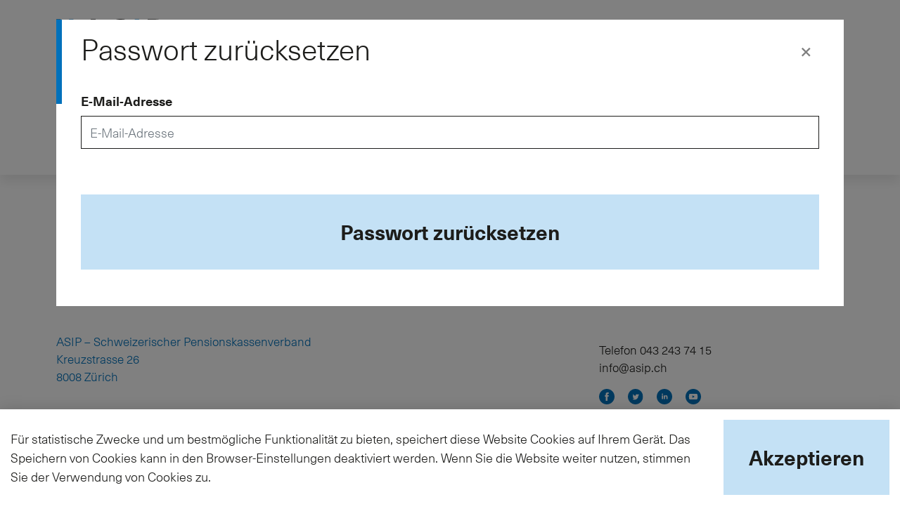

--- FILE ---
content_type: text/html; charset=utf-8
request_url: https://www.asip.ch/de/password-reset/?prev=%2Fde%2Fagb%2F
body_size: 6411
content:

<!DOCTYPE html>
<html>
    <head>
        <meta charset="utf-8">
        <meta http-equiv="x-ua-compatible" content="ie=edge">
        <title>Passwort zurücksetzen | Schweizerischer Pensionskassenverband ASIP</title>
        <meta name="viewport" content="width=device-width, initial-scale=1">
        
            
            
        
        <link rel="apple-touch-icon" sizes="57x57" href="/static/apple-icon-57x57.png">
        <link rel="apple-touch-icon" sizes="60x60" href="/static/apple-icon-60x60.png">
        <link rel="apple-touch-icon" sizes="72x72" href="/static/apple-icon-72x72.png">
        <link rel="apple-touch-icon" sizes="76x76" href="/static/apple-icon-76x76.png">
        <link rel="apple-touch-icon" sizes="114x114" href="/static/apple-icon-114x114.png">
        <link rel="apple-touch-icon" sizes="120x120" href="/static/apple-icon-120x120.png">
        <link rel="apple-touch-icon" sizes="144x144" href="/static/apple-icon-144x144.png">
        <link rel="apple-touch-icon" sizes="152x152" href="/static/apple-icon-152x152.png">
        <link rel="apple-touch-icon" sizes="180x180" href="/static/apple-icon-180x180.png">
        <link rel="icon" type="image/png" sizes="192x192"  href="/static/android-icon-192x192.png">
        <link rel="icon" type="image/png" sizes="32x32" href="/static/favicon-32x32.png">
        <link rel="icon" type="image/png" sizes="96x96" href="/static/favicon-96x96.png">
        <link rel="icon" type="image/png" sizes="16x16" href="/static/favicon-16x16.png">
        <link rel="manifest" href="/static/manifest.json">
        <meta name="msapplication-TileColor" content="#ffffff">
        <meta name="msapplication-TileImage" content="/static/ms-icon-144x144.png">
        <meta name="theme-color" content="#ffffff">
        <meta name="facebook-domain-verification" content="mcwoid4240454vjxhpex0qthbyv1r3" />
        

        
        <link rel="stylesheet" href="/static/assets/source/sass/styles.css">
        <link rel="stylesheet" href="/static/assets/css/hacks.css">
    

        
        <script src="/static/assets/js/modernizr.min.js"></script>
        <script type="text/javascript" src="/static/COMPILED/polyfill.670c90c6b8e7b313a4a2.js" ></script>
        <script>
        window.captchaLoader = new Promise(function(resolve, reject) {
            window.onloadCallback = function() {
                return resolve(grecaptcha);
            }
        });
        </script>
        <script src="https://www.google.com/recaptcha/api.js?onload=onloadCallback&render=explicit" async defer></script>
    

        
<!-- Google Tag Manager -->
<script>(function(w,d,s,l,i){w[l]=w[l]||[];w[l].push({'gtm.start':
new Date().getTime(),event:'gtm.js'});var f=d.getElementsByTagName(s)[0],
j=d.createElement(s),dl=l!='dataLayer'?'&l='+l:'';j.async=true;j.src=
'https://www.googletagmanager.com/gtm.js?id='+i+dl;f.parentNode.insertBefore(j,f);
})(window,document,'script','dataLayer','GTM-WGNLN2K');</script>
<!-- End Google Tag Manager -->


    </head>
    <body class="is-association" >

        
        

        
<!-- Google Tag Manager (noscript) -->
<noscript><iframe src="https://www.googletagmanager.com/ns.html?id=GTM-WGNLN2K"
height="0" width="0" style="display:none;visibility:hidden"></iframe></noscript>
<!-- End Google Tag Manager (noscript) -->



        
    
    
    

    

<header class="page-wrapper">
    <div class="row">
        <div class="col-sm c1 logo js-logo">
            <figure>
                <a href="/">
                    <img src="/static/assets/img/logos/ASIP-logo.svg" class="img-logo" />
                </a>
                <figcaption>
                    <strong>Schweizerischer Pensionskassenverband</strong><br>
                    <h6>für eine starke berufliche Vorsorge</h6>
                </figcaption>
            </figure>
        </div>
        <div class="col-sm c2"></div>
        <div class="col-sm c3 d-none d-xl-block"></div>

        <div class="col-sm c4 metanav js-metanav">
            <nav>
                <ul>
                    <li>
    <a href="//asip.ch/de/kontakt/" class>Kontakt</a>
</li>

                    <li>
                        <ul class="languages">
                            



<li>
	<a href="/de/password-reset/" title="Change to language: Deutsch" class=" active">de</a>
</li>

<li>
	<a href="/fr/password-reset/" title="Change to language: Französisch" class="">fr</a>
</li>



                        </ul>
                    </li>
                </ul>
            </nav>
        </div>
        <div class="col-sm c5 shortcuts js-shortcuts row">

            <div class="basket--user">
                <a href="/de/search/" class="shortcuts--search"></a>
                
                    <a href="/de/basket/" class="shortcuts--basket"></a>
                
                
                    
                    <a href="/de/login/?prev=%2Fde%2Fpassword-reset%2F" class="shortcuts--profile"></a>
                
            </div>
        </div>
    </div>
    <nav class="main js-mainnav">
        

<ul class="row">

    <li class="col-lg is-association">
        <div class="section">
            <label>Verband</label>
            
                <ul>
                    
                        <li>
                            <a href="/de/verband/ueber-asip/">Über Asip</a>
                            
                                <ul>
                                    
                                        <li>
                                            <a href="/de/verband/ueber-asip/">
                                                Unsere Ziele
                                            </a>
                                        </li>
                                    
                                        <li>
                                            <a href="/de/verband/ueber-asip/">
                                                Unsere Geschichte
                                            </a>
                                        </li>
                                    
                                </ul>
                            
                        </li>
                    
                        <li>
                            <a href="/de/verband/standpunkte/">Stand&shy;punk&shy;te</a>
                            
                        </li>
                    
                        <li>
                            <a href="/de/verband/statuten/">Sta&shy;tu&shy;ten</a>
                            
                        </li>
                    
                        <li>
                            <a href="/de/verband/organisation/">Or&shy;ga&shy;ni&shy;sa&shy;ti&shy;on</a>
                            
                                <ul>
                                    
                                        <li>
                                            <a href="/de/verband/organisation/">
                                                Struktur
                                            </a>
                                        </li>
                                    
                                </ul>
                            
                        </li>
                    
                        <li>
                            <a href="/de/verband/vernehmlassungen/">Ver&shy;nehm&shy;las&shy;sun&shy;gen</a>
                            
                        </li>
                    
                        <li>
                            <a href="/de/verband/jahresberichte/">Jah&shy;res&shy;be&shy;rich&shy;te</a>
                            
                                <ul>
                                    
                                        <li>
                                            <a href="/de/verband/jahresberichte/">
                                                Jahresbericht 2024
                                            </a>
                                        </li>
                                    
                                        <li>
                                            <a href="/de/verband/jahresberichte/">
                                                Archiv
                                            </a>
                                        </li>
                                    
                                </ul>
                            
                        </li>
                    
                        <li>
                            <a href="/de/verband/vorstandundgeschaeftsstelle/">Vor&shy;stand und Ge&shy;schäfts&shy;stel&shy;le</a>
                            
                                <ul>
                                    
                                        <li>
                                            <a href="/de/verband/vorstandundgeschaeftsstelle/">
                                                Vorstand
                                            </a>
                                        </li>
                                    
                                        <li>
                                            <a href="/de/verband/vorstandundgeschaeftsstelle/">
                                                Geschäftsstelle
                                            </a>
                                        </li>
                                    
                                </ul>
                            
                        </li>
                    
                        <li>
                            <a href="/de/verband/charta/">Char&shy;ta</a>
                            
                                <ul>
                                    
                                        <li>
                                            <a href="/de/verband/charta/">
                                                Die ASIP Charta
                                            </a>
                                        </li>
                                    
                                        <li>
                                            <a href="/de/verband/charta/">
                                                Der ASIP-Charta unterstellte Nicht-ASIP-Mitglieder
                                            </a>
                                        </li>
                                    
                                </ul>
                            
                        </li>
                    
                </ul>
            
        </div>
    </li>

    <li class="col-lg is-association">
        <div class="section">
            <label>Dienstleistungen</label>
            
                <ul>
                    
                        <li>
                            <a href="/de/dienstleistungen/unsere-taetigkeiten/">Un&shy;se&shy;re Tä&shy;tig&shy;kei&shy;ten</a>
                            
                        </li>
                    
                        <li>
                            <a href="/de/dienstleistungen/ausbildung/">Ver&shy;an&shy;stal&shy;tun&shy;gen</a>
                            
                                <ul>
                                    
                                        <li>
                                            <a href="/de/dienstleistungen/ausbildung/">
                                                Aus- und Weiterbildungen für Führungsorgane
                                            </a>
                                        </li>
                                    
                                        <li>
                                            <a href="/de/dienstleistungen/ausbildung/">
                                                Fachtagungen
                                            </a>
                                        </li>
                                    
                                        <li>
                                            <a href="/de/dienstleistungen/ausbildung/">
                                                Externe Angebote
                                            </a>
                                        </li>
                                    
                                        <li>
                                            <a href="/de/dienstleistungen/ausbildung/">
                                                Veranstaltungen für Mitglieder
                                            </a>
                                        </li>
                                    
                                </ul>
                            
                        </li>
                    
                        <li>
                            <a href="/de/dienstleistungen/vortraege/">Vor&shy;trä&shy;ge</a>
                            
                        </li>
                    
                        <li>
                            <a href="/de/dienstleistungen/fachmitteilungen/">Fach&shy;mit&shy;tei&shy;lun&shy;gen</a>
                            
                        </li>
                    
                        <li>
                            <a href="/de/dienstleistungen/hintergrundinformationen/">Hin&shy;ter&shy;grund&shy;in&shy;for&shy;ma&shy;tio&shy;nen</a>
                            
                        </li>
                    
                </ul>
            
        </div>
    </li>

    <li class="col-lg is-membership">
        <div class="section">
            <label>Mitgliedschaft</label>
            
                <ul>
                    
                        <li>
                            <a href="/de/mitgliedschaft/vorteile/">Vor&shy;tei&shy;le</a>
                            
                        </li>
                    
                        <li>
                            <a href="/de/mitgliedschaft/mitglied-werden/">Mit&shy;glied wer&shy;den</a>
                            
                        </li>
                    
                </ul>
            
        </div>
    </li>

    <li class="col-lg is-knowledge">
        <div class="section">
            <label>Wissen</label>
            
                <ul>
                    
                        <li>
                            <a href="/de/wissen/vorsorgesystem/">Das Vor&shy;sor&shy;ge&shy;sys&shy;tem</a>
                            
                                <ul>
                                    
                                        <li>
                                            <a href="/de/wissen/vorsorgesystem/">
                                                Das 3-Säulen Prinzip
                                            </a>
                                        </li>
                                    
                                </ul>
                            
                        </li>
                    
                        <li>
                            <a href="/de/wissen/fakten/">Fak&shy;ten</a>
                            
                                <ul>
                                    
                                        <li>
                                            <a href="/de/wissen/fakten/">
                                                Zahlen
                                            </a>
                                        </li>
                                    
                                        <li>
                                            <a href="/de/wissen/fakten/">
                                                Glossar
                                            </a>
                                        </li>
                                    
                                </ul>
                            
                        </li>
                    
                        <li>
                            <a href="/de/wissen/pensionskassenstudie-bak/">Stu&shy;die BAK</a>
                            
                        </li>
                    
                </ul>
            
        </div>
    </li>

    <li class="col-lg is-media">
        <div class="section">
            <label>Newsroom</label>
            
                <ul>
                    
                        <li>
                            <a href="/de/newsroom/medienecke/">Me&shy;diene&shy;cke</a>
                            
                        </li>
                    
                        <li>
                            <a href="/de/newsroom/presskit/">Press-Kit ↓</a>
                            
                        </li>
                    
                        <li>
                            <a href="/de/newsroom/socialnewsroom/">So&shy;ci&shy;al Newsroom</a>
                            
                        </li>
                    
                </ul>
            
        </div>
    </li>

</ul>

    </nav>
    <span class="toggle-menu js-menu-btn"></span>
</header>


    <main class="page-wrapper">
        
        
            
        
    </main>

    

<footer>
    <div class="page-wrapper">
        <div class="row">
            <div class="col-12 col-xl-2 logo">
                <figure>
                    <img src="/static/assets/img/logos/ASIP-logo.svg" class="img-logo" />
                </figure>
            </div>
            <div class="col-12 col-md-8 col-xl-6 color is-association">
                
                ASIP – Schweizerischer Pensionskassenverband<br>
                Kreuzstrasse 26<br>
                8008 Zürich
                
            </div>
            <div class="col-12 col-md-4 col-xl-4 mb-5 mb-xl-0 mt-2 mb-xl-0color is-association">
                Telefon 043 243 74 15<br>
                info@asip.ch<br>

                <div class="socialmedialinks">
                    <a href="https://facebook.com/pensionskassenschweiz.ch"
                       target="_blank" class="socialmedialinks--fb"></a>
                    <a href="https://twitter.com/pensionskassen"
                       target="_blank" class="socialmedialinks--tw"></a>
                    <a href="https://www.linkedin.com/company/pensionskassen/"
                       target="_blank" class="socialmedialinks--li"></a>
                    <a href="https://www.youtube.com/channel/UC59yGYnePF57qEh0UCTWO_w/"
                       target="_blank" class="socialmedialinks--yt"></a>
                </div>
            </div>

        </div>
        <div class="row">

            

<div class="col-6 col-md-4 col-lg-2">
    
        

        <label>Verband</label>
        
            <ul>
            
                <li>
                    <a href="/de/verband/ueber-asip/">
                        Über Asip
                    </a>
                </li>
            
                <li>
                    <a href="/de/verband/standpunkte/">
                        Standpunkte
                    </a>
                </li>
            
                <li>
                    <a href="/de/verband/statuten/">
                        Statuten
                    </a>
                </li>
            
                <li>
                    <a href="/de/verband/organisation/">
                        Organisation
                    </a>
                </li>
            
                <li>
                    <a href="/de/verband/vernehmlassungen/">
                        Vernehmlassungen
                    </a>
                </li>
            
                <li>
                    <a href="/de/verband/jahresberichte/">
                        Jahresberichte
                    </a>
                </li>
            
                <li>
                    <a href="/de/verband/vorstandundgeschaeftsstelle/">
                        Vorstand und Geschäftsstelle
                    </a>
                </li>
            
                <li>
                    <a href="/de/verband/charta/">
                        Charta
                    </a>
                </li>
            
            </ul>
        
    
        

        <label>Dienstleistungen</label>
        
            <ul>
            
                <li>
                    <a href="/de/dienstleistungen/unsere-taetigkeiten/">
                        Unsere Tätigkeiten
                    </a>
                </li>
            
                <li>
                    <a href="/de/dienstleistungen/ausbildung/">
                        Veranstaltungen
                    </a>
                </li>
            
                <li>
                    <a href="/de/dienstleistungen/vortraege/">
                        Vorträge
                    </a>
                </li>
            
                <li>
                    <a href="/de/dienstleistungen/fachmitteilungen/">
                        Fachmitteilungen
                    </a>
                </li>
            
                <li>
                    <a href="/de/dienstleistungen/hintergrundinformationen/">
                        Hintergrundinformationen
                    </a>
                </li>
            
            </ul>
        
    
        
            </div>
            <div class="col-6 col-md-4 col-lg-2">
        

        <label>Mitgliedschaft</label>
        
            <ul>
            
                <li>
                    <a href="/de/mitgliedschaft/vorteile/">
                        Vorteile
                    </a>
                </li>
            
                <li>
                    <a href="/de/mitgliedschaft/mitglied-werden/">
                        Mitglied werden
                    </a>
                </li>
            
            </ul>
        
    
        

        <label>Wissen</label>
        
            <ul>
            
                <li>
                    <a href="/de/wissen/vorsorgesystem/">
                        Das Vorsorgesystem
                    </a>
                </li>
            
                <li>
                    <a href="/de/wissen/fakten/">
                        Fakten
                    </a>
                </li>
            
                <li>
                    <a href="/de/wissen/pensionskassenstudie-bak/">
                        Studie BAK
                    </a>
                </li>
            
            </ul>
        
    
        

        <label>Newsroom</label>
        
            <ul>
            
                <li>
                    <a href="/de/newsroom/medienecke/">
                        Medienecke
                    </a>
                </li>
            
                <li>
                    <a href="/de/newsroom/presskit/">
                        Press-Kit ↓
                    </a>
                </li>
            
                <li>
                    <a href="/de/newsroom/socialnewsroom/">
                        Social Newsroom
                    </a>
                </li>
            
            </ul>
        
    
</div>

            <div class="col-6 col-md-4 col-xl-2">
                <ul>
                    <li>
    <a href="//asip.ch/de/kontakt/" class>Kontakt</a>
</li>
<li>
    <a href="//asip.ch/de/agb/" class>AGB</a>
</li>
<li>
    <a href="//asip.ch/de/datenschutz/" class>Datenschutz</a>
</li>
<li>
    <a href="//asip.ch/de/impressum/" class>Impressum</a>
</li>

                </ul>
            </div>

             <div class="col-12 col-xl-4 offset-xl-2 offset-lg-0 newsletter">
                 
                Ausgewählte und relevante News.
                <form id="newsletter_sign_up_form">
                    <input type="hidden" name="csrfmiddlewaretoken" value="YIKy0tXHazSBeXWCXDnoERn5tVup0cQKp50hwZEir2WfqDjPTdhBRVAFIhi87wJP">
                    <div class="form-group">
                        <input type="text" class="form-control" id="newsletter_sign_up_form_first_name" name="first_name"
                               placeholder="Ihr Vorname" />
                    </div>
                    <div class="form-group">
                        <input type="text" class="form-control" id="newsletter_sign_up_form_last_name" name="last_name"
                               placeholder="Ihr Name" />
                    </div>
                    <div class="form-group">
                        <input type="text" class="form-control" id="newsletter_sign_up_form_email" name="email"
                               placeholder="Ihre E-Mail" />
                    </div>
                    <div class="form-check">
                        <input type="checkbox" class="form-check-input" id="newsletter_sign_up_form_terms" />
                        <label class="form-check-label" for="newsletter_sign_up_form_terms">
                        
                            Ich habe die <a href="https://www.asip.ch/de/datenschutz" target="_blank">Datenschutzbestimmungen</a> gelesen
                        </label>
                    </div>
                    <div class="mt-3">
                        <div id="newsletter_sign_up_form_error" style="font-size: 18px"></div>
                        <div id="newsletter_sign_up_form_success" style="font-size: 18px"></div>
                    </div>
                    <div class="g-recaptcha-newsletter"
                         data-sitekey="6LcORbcZAAAAAF11MJizaSBvIVXZiH1kUA70MbJy" data-callback="recaptchaChecked" data-expired-callback="recaptchaExpired"></div>
                    

                    <input type="text" class="d-none" id="newsletter_sign_up_form_language" name="language"
                           value="de"/>
                    <input disabled type="submit" id="newsletter_sign_up_form_submit" class="btn btn--plain"
                           value="abonnieren" />
                </form>
            </div>
        </div>
    </div>
</footer>


<div class="d-print-none">
    <div id="CookielawBanner" class="d-none">
        <div id="CookielawBannerInner">
            <div class="d-flex flex-lg-row flex-column">
                <div class="align-self-center">
                    Für statistische Zwecke und um bestmögliche Funktionalität zu bieten, speichert diese Website Cookies auf Ihrem Gerät. Das Speichern von Cookies kann in den Browser-Einstellungen deaktiviert werden. Wenn Sie die Website weiter nutzen, stimmen Sie der Verwendung von Cookies zu.
                </div>
                <div class="pt-3 pb-3 p-lg-0 ml-lg-3 d-flex flex-column justify-content-center">
                    <button type="button"
                            class="btn btn--huge btn-primary mb-0 mt-0">
                        Akzeptieren
                    </button>
                </div>
            </div>
        </div>
    </div>
    
</div>


    
<div class="modal large"
     id="modal_password_reset"
     tabindex="-1"
     role="dialog"
     aria-labelledby="Login/Register"
     aria-hidden="true"
     data-backdrop="static"
     data-keyboard="false">
    <div class="modal-dialog" role="document">
        <div class="modal-content">
            <div class="modal-body">
                <button id="a" type="button" class="close p-2" href="/de/agb/">
                    <span>&times;</span>
                </button>
                <div class="container-fluid">
                    <div class="row">
                        <div class="col">
                            <h2>Passwort zurücksetzen</h2>

                            <form method="POST" novalidate>
                                <input type="hidden" name="csrfmiddlewaretoken" value="YIKy0tXHazSBeXWCXDnoERn5tVup0cQKp50hwZEir2WfqDjPTdhBRVAFIhi87wJP">

                                <div class="form-group">
                                    <label for="id_email">
                                        E-Mail-Adresse
                                    </label>
                                    <input type="text"
                                           class="form-control"
                                           placeholder="E-Mail-Adresse"
                                           id="id_email"
                                           name="email"
                                           value="">
                                    <div class="invalid-feedback">
                                        
                                    </div>
                                </div>

                                <button type="submit"
                                        class="btn btn--huge">
                                    Passwort zurücksetzen
                                </button>
                            </form>

                        </div>
                    </div>
                </div>
            </div>
        </div>
    </div>
</div>






        <script type="text/javascript" src="/de/jsi18n/"></script>
        
        <script src="/static/assets/js/app.js"></script>
        <script src="/static/assets/js/lity.min.js"></script>
        
    

    <script>
        captchaLoader.then(function(grecaptcha) {
            const form = document.getElementById("newsletter_sign_up_form");
            const captchaContainer = form.querySelector("div.g-recaptcha-newsletter");
            grecaptcha.render(captchaContainer, {
                "sitekey": captchaContainer.attributes["data-sitekey"].value,
            });
        });
    </script>
    <script>const NEWSLETTER_API_URL = "/api/newsletter_subscription/";</script>
    <script src="/static/newsletter/sign_up.js"></script>


        <script src="/static/js/cookielaw.js"></script>
    

    <script>
        $("#modal_password_reset").modal("show");
        $("#a").on("click", function(ev) {
            ev.preventDefault();
            window.location = $("#a").attr("href");
        });
    </script>



        
            <script type="text/javascript"> _linkedin_partner_id = "4190681"; window._linkedin_data_partner_ids = window._linkedin_data_partner_ids || []; window._linkedin_data_partner_ids.push(_linkedin_partner_id); </script>
            <script type="text/javascript"> (function(l) { if (!l){window.lintrk = function(a,b){window.lintrk.q.push([a,b])}; window.lintrk.q=[]} var s = document.getElementsByTagName("script")[0]; var b = document.createElement("script"); b.type = "text/javascript";b.async = true; b.src = "https://snap.licdn.com/li.lms-analytics/insight.min.js"; s.parentNode.insertBefore(b, s);})(window.lintrk); </script>
            <noscript>
                <img height="1" width="1" style="display:none;" alt="" src="https://px.ads.linkedin.com/collect/?pid=4190681&fmt=gif" />
            </noscript>
        

    </body>
</html>


--- FILE ---
content_type: text/html; charset=utf-8
request_url: https://www.google.com/recaptcha/api2/anchor?ar=1&k=6LcORbcZAAAAAF11MJizaSBvIVXZiH1kUA70MbJy&co=aHR0cHM6Ly93d3cuYXNpcC5jaDo0NDM.&hl=en&v=PoyoqOPhxBO7pBk68S4YbpHZ&size=normal&anchor-ms=20000&execute-ms=30000&cb=n9b6xxbflqxq
body_size: 49524
content:
<!DOCTYPE HTML><html dir="ltr" lang="en"><head><meta http-equiv="Content-Type" content="text/html; charset=UTF-8">
<meta http-equiv="X-UA-Compatible" content="IE=edge">
<title>reCAPTCHA</title>
<style type="text/css">
/* cyrillic-ext */
@font-face {
  font-family: 'Roboto';
  font-style: normal;
  font-weight: 400;
  font-stretch: 100%;
  src: url(//fonts.gstatic.com/s/roboto/v48/KFO7CnqEu92Fr1ME7kSn66aGLdTylUAMa3GUBHMdazTgWw.woff2) format('woff2');
  unicode-range: U+0460-052F, U+1C80-1C8A, U+20B4, U+2DE0-2DFF, U+A640-A69F, U+FE2E-FE2F;
}
/* cyrillic */
@font-face {
  font-family: 'Roboto';
  font-style: normal;
  font-weight: 400;
  font-stretch: 100%;
  src: url(//fonts.gstatic.com/s/roboto/v48/KFO7CnqEu92Fr1ME7kSn66aGLdTylUAMa3iUBHMdazTgWw.woff2) format('woff2');
  unicode-range: U+0301, U+0400-045F, U+0490-0491, U+04B0-04B1, U+2116;
}
/* greek-ext */
@font-face {
  font-family: 'Roboto';
  font-style: normal;
  font-weight: 400;
  font-stretch: 100%;
  src: url(//fonts.gstatic.com/s/roboto/v48/KFO7CnqEu92Fr1ME7kSn66aGLdTylUAMa3CUBHMdazTgWw.woff2) format('woff2');
  unicode-range: U+1F00-1FFF;
}
/* greek */
@font-face {
  font-family: 'Roboto';
  font-style: normal;
  font-weight: 400;
  font-stretch: 100%;
  src: url(//fonts.gstatic.com/s/roboto/v48/KFO7CnqEu92Fr1ME7kSn66aGLdTylUAMa3-UBHMdazTgWw.woff2) format('woff2');
  unicode-range: U+0370-0377, U+037A-037F, U+0384-038A, U+038C, U+038E-03A1, U+03A3-03FF;
}
/* math */
@font-face {
  font-family: 'Roboto';
  font-style: normal;
  font-weight: 400;
  font-stretch: 100%;
  src: url(//fonts.gstatic.com/s/roboto/v48/KFO7CnqEu92Fr1ME7kSn66aGLdTylUAMawCUBHMdazTgWw.woff2) format('woff2');
  unicode-range: U+0302-0303, U+0305, U+0307-0308, U+0310, U+0312, U+0315, U+031A, U+0326-0327, U+032C, U+032F-0330, U+0332-0333, U+0338, U+033A, U+0346, U+034D, U+0391-03A1, U+03A3-03A9, U+03B1-03C9, U+03D1, U+03D5-03D6, U+03F0-03F1, U+03F4-03F5, U+2016-2017, U+2034-2038, U+203C, U+2040, U+2043, U+2047, U+2050, U+2057, U+205F, U+2070-2071, U+2074-208E, U+2090-209C, U+20D0-20DC, U+20E1, U+20E5-20EF, U+2100-2112, U+2114-2115, U+2117-2121, U+2123-214F, U+2190, U+2192, U+2194-21AE, U+21B0-21E5, U+21F1-21F2, U+21F4-2211, U+2213-2214, U+2216-22FF, U+2308-230B, U+2310, U+2319, U+231C-2321, U+2336-237A, U+237C, U+2395, U+239B-23B7, U+23D0, U+23DC-23E1, U+2474-2475, U+25AF, U+25B3, U+25B7, U+25BD, U+25C1, U+25CA, U+25CC, U+25FB, U+266D-266F, U+27C0-27FF, U+2900-2AFF, U+2B0E-2B11, U+2B30-2B4C, U+2BFE, U+3030, U+FF5B, U+FF5D, U+1D400-1D7FF, U+1EE00-1EEFF;
}
/* symbols */
@font-face {
  font-family: 'Roboto';
  font-style: normal;
  font-weight: 400;
  font-stretch: 100%;
  src: url(//fonts.gstatic.com/s/roboto/v48/KFO7CnqEu92Fr1ME7kSn66aGLdTylUAMaxKUBHMdazTgWw.woff2) format('woff2');
  unicode-range: U+0001-000C, U+000E-001F, U+007F-009F, U+20DD-20E0, U+20E2-20E4, U+2150-218F, U+2190, U+2192, U+2194-2199, U+21AF, U+21E6-21F0, U+21F3, U+2218-2219, U+2299, U+22C4-22C6, U+2300-243F, U+2440-244A, U+2460-24FF, U+25A0-27BF, U+2800-28FF, U+2921-2922, U+2981, U+29BF, U+29EB, U+2B00-2BFF, U+4DC0-4DFF, U+FFF9-FFFB, U+10140-1018E, U+10190-1019C, U+101A0, U+101D0-101FD, U+102E0-102FB, U+10E60-10E7E, U+1D2C0-1D2D3, U+1D2E0-1D37F, U+1F000-1F0FF, U+1F100-1F1AD, U+1F1E6-1F1FF, U+1F30D-1F30F, U+1F315, U+1F31C, U+1F31E, U+1F320-1F32C, U+1F336, U+1F378, U+1F37D, U+1F382, U+1F393-1F39F, U+1F3A7-1F3A8, U+1F3AC-1F3AF, U+1F3C2, U+1F3C4-1F3C6, U+1F3CA-1F3CE, U+1F3D4-1F3E0, U+1F3ED, U+1F3F1-1F3F3, U+1F3F5-1F3F7, U+1F408, U+1F415, U+1F41F, U+1F426, U+1F43F, U+1F441-1F442, U+1F444, U+1F446-1F449, U+1F44C-1F44E, U+1F453, U+1F46A, U+1F47D, U+1F4A3, U+1F4B0, U+1F4B3, U+1F4B9, U+1F4BB, U+1F4BF, U+1F4C8-1F4CB, U+1F4D6, U+1F4DA, U+1F4DF, U+1F4E3-1F4E6, U+1F4EA-1F4ED, U+1F4F7, U+1F4F9-1F4FB, U+1F4FD-1F4FE, U+1F503, U+1F507-1F50B, U+1F50D, U+1F512-1F513, U+1F53E-1F54A, U+1F54F-1F5FA, U+1F610, U+1F650-1F67F, U+1F687, U+1F68D, U+1F691, U+1F694, U+1F698, U+1F6AD, U+1F6B2, U+1F6B9-1F6BA, U+1F6BC, U+1F6C6-1F6CF, U+1F6D3-1F6D7, U+1F6E0-1F6EA, U+1F6F0-1F6F3, U+1F6F7-1F6FC, U+1F700-1F7FF, U+1F800-1F80B, U+1F810-1F847, U+1F850-1F859, U+1F860-1F887, U+1F890-1F8AD, U+1F8B0-1F8BB, U+1F8C0-1F8C1, U+1F900-1F90B, U+1F93B, U+1F946, U+1F984, U+1F996, U+1F9E9, U+1FA00-1FA6F, U+1FA70-1FA7C, U+1FA80-1FA89, U+1FA8F-1FAC6, U+1FACE-1FADC, U+1FADF-1FAE9, U+1FAF0-1FAF8, U+1FB00-1FBFF;
}
/* vietnamese */
@font-face {
  font-family: 'Roboto';
  font-style: normal;
  font-weight: 400;
  font-stretch: 100%;
  src: url(//fonts.gstatic.com/s/roboto/v48/KFO7CnqEu92Fr1ME7kSn66aGLdTylUAMa3OUBHMdazTgWw.woff2) format('woff2');
  unicode-range: U+0102-0103, U+0110-0111, U+0128-0129, U+0168-0169, U+01A0-01A1, U+01AF-01B0, U+0300-0301, U+0303-0304, U+0308-0309, U+0323, U+0329, U+1EA0-1EF9, U+20AB;
}
/* latin-ext */
@font-face {
  font-family: 'Roboto';
  font-style: normal;
  font-weight: 400;
  font-stretch: 100%;
  src: url(//fonts.gstatic.com/s/roboto/v48/KFO7CnqEu92Fr1ME7kSn66aGLdTylUAMa3KUBHMdazTgWw.woff2) format('woff2');
  unicode-range: U+0100-02BA, U+02BD-02C5, U+02C7-02CC, U+02CE-02D7, U+02DD-02FF, U+0304, U+0308, U+0329, U+1D00-1DBF, U+1E00-1E9F, U+1EF2-1EFF, U+2020, U+20A0-20AB, U+20AD-20C0, U+2113, U+2C60-2C7F, U+A720-A7FF;
}
/* latin */
@font-face {
  font-family: 'Roboto';
  font-style: normal;
  font-weight: 400;
  font-stretch: 100%;
  src: url(//fonts.gstatic.com/s/roboto/v48/KFO7CnqEu92Fr1ME7kSn66aGLdTylUAMa3yUBHMdazQ.woff2) format('woff2');
  unicode-range: U+0000-00FF, U+0131, U+0152-0153, U+02BB-02BC, U+02C6, U+02DA, U+02DC, U+0304, U+0308, U+0329, U+2000-206F, U+20AC, U+2122, U+2191, U+2193, U+2212, U+2215, U+FEFF, U+FFFD;
}
/* cyrillic-ext */
@font-face {
  font-family: 'Roboto';
  font-style: normal;
  font-weight: 500;
  font-stretch: 100%;
  src: url(//fonts.gstatic.com/s/roboto/v48/KFO7CnqEu92Fr1ME7kSn66aGLdTylUAMa3GUBHMdazTgWw.woff2) format('woff2');
  unicode-range: U+0460-052F, U+1C80-1C8A, U+20B4, U+2DE0-2DFF, U+A640-A69F, U+FE2E-FE2F;
}
/* cyrillic */
@font-face {
  font-family: 'Roboto';
  font-style: normal;
  font-weight: 500;
  font-stretch: 100%;
  src: url(//fonts.gstatic.com/s/roboto/v48/KFO7CnqEu92Fr1ME7kSn66aGLdTylUAMa3iUBHMdazTgWw.woff2) format('woff2');
  unicode-range: U+0301, U+0400-045F, U+0490-0491, U+04B0-04B1, U+2116;
}
/* greek-ext */
@font-face {
  font-family: 'Roboto';
  font-style: normal;
  font-weight: 500;
  font-stretch: 100%;
  src: url(//fonts.gstatic.com/s/roboto/v48/KFO7CnqEu92Fr1ME7kSn66aGLdTylUAMa3CUBHMdazTgWw.woff2) format('woff2');
  unicode-range: U+1F00-1FFF;
}
/* greek */
@font-face {
  font-family: 'Roboto';
  font-style: normal;
  font-weight: 500;
  font-stretch: 100%;
  src: url(//fonts.gstatic.com/s/roboto/v48/KFO7CnqEu92Fr1ME7kSn66aGLdTylUAMa3-UBHMdazTgWw.woff2) format('woff2');
  unicode-range: U+0370-0377, U+037A-037F, U+0384-038A, U+038C, U+038E-03A1, U+03A3-03FF;
}
/* math */
@font-face {
  font-family: 'Roboto';
  font-style: normal;
  font-weight: 500;
  font-stretch: 100%;
  src: url(//fonts.gstatic.com/s/roboto/v48/KFO7CnqEu92Fr1ME7kSn66aGLdTylUAMawCUBHMdazTgWw.woff2) format('woff2');
  unicode-range: U+0302-0303, U+0305, U+0307-0308, U+0310, U+0312, U+0315, U+031A, U+0326-0327, U+032C, U+032F-0330, U+0332-0333, U+0338, U+033A, U+0346, U+034D, U+0391-03A1, U+03A3-03A9, U+03B1-03C9, U+03D1, U+03D5-03D6, U+03F0-03F1, U+03F4-03F5, U+2016-2017, U+2034-2038, U+203C, U+2040, U+2043, U+2047, U+2050, U+2057, U+205F, U+2070-2071, U+2074-208E, U+2090-209C, U+20D0-20DC, U+20E1, U+20E5-20EF, U+2100-2112, U+2114-2115, U+2117-2121, U+2123-214F, U+2190, U+2192, U+2194-21AE, U+21B0-21E5, U+21F1-21F2, U+21F4-2211, U+2213-2214, U+2216-22FF, U+2308-230B, U+2310, U+2319, U+231C-2321, U+2336-237A, U+237C, U+2395, U+239B-23B7, U+23D0, U+23DC-23E1, U+2474-2475, U+25AF, U+25B3, U+25B7, U+25BD, U+25C1, U+25CA, U+25CC, U+25FB, U+266D-266F, U+27C0-27FF, U+2900-2AFF, U+2B0E-2B11, U+2B30-2B4C, U+2BFE, U+3030, U+FF5B, U+FF5D, U+1D400-1D7FF, U+1EE00-1EEFF;
}
/* symbols */
@font-face {
  font-family: 'Roboto';
  font-style: normal;
  font-weight: 500;
  font-stretch: 100%;
  src: url(//fonts.gstatic.com/s/roboto/v48/KFO7CnqEu92Fr1ME7kSn66aGLdTylUAMaxKUBHMdazTgWw.woff2) format('woff2');
  unicode-range: U+0001-000C, U+000E-001F, U+007F-009F, U+20DD-20E0, U+20E2-20E4, U+2150-218F, U+2190, U+2192, U+2194-2199, U+21AF, U+21E6-21F0, U+21F3, U+2218-2219, U+2299, U+22C4-22C6, U+2300-243F, U+2440-244A, U+2460-24FF, U+25A0-27BF, U+2800-28FF, U+2921-2922, U+2981, U+29BF, U+29EB, U+2B00-2BFF, U+4DC0-4DFF, U+FFF9-FFFB, U+10140-1018E, U+10190-1019C, U+101A0, U+101D0-101FD, U+102E0-102FB, U+10E60-10E7E, U+1D2C0-1D2D3, U+1D2E0-1D37F, U+1F000-1F0FF, U+1F100-1F1AD, U+1F1E6-1F1FF, U+1F30D-1F30F, U+1F315, U+1F31C, U+1F31E, U+1F320-1F32C, U+1F336, U+1F378, U+1F37D, U+1F382, U+1F393-1F39F, U+1F3A7-1F3A8, U+1F3AC-1F3AF, U+1F3C2, U+1F3C4-1F3C6, U+1F3CA-1F3CE, U+1F3D4-1F3E0, U+1F3ED, U+1F3F1-1F3F3, U+1F3F5-1F3F7, U+1F408, U+1F415, U+1F41F, U+1F426, U+1F43F, U+1F441-1F442, U+1F444, U+1F446-1F449, U+1F44C-1F44E, U+1F453, U+1F46A, U+1F47D, U+1F4A3, U+1F4B0, U+1F4B3, U+1F4B9, U+1F4BB, U+1F4BF, U+1F4C8-1F4CB, U+1F4D6, U+1F4DA, U+1F4DF, U+1F4E3-1F4E6, U+1F4EA-1F4ED, U+1F4F7, U+1F4F9-1F4FB, U+1F4FD-1F4FE, U+1F503, U+1F507-1F50B, U+1F50D, U+1F512-1F513, U+1F53E-1F54A, U+1F54F-1F5FA, U+1F610, U+1F650-1F67F, U+1F687, U+1F68D, U+1F691, U+1F694, U+1F698, U+1F6AD, U+1F6B2, U+1F6B9-1F6BA, U+1F6BC, U+1F6C6-1F6CF, U+1F6D3-1F6D7, U+1F6E0-1F6EA, U+1F6F0-1F6F3, U+1F6F7-1F6FC, U+1F700-1F7FF, U+1F800-1F80B, U+1F810-1F847, U+1F850-1F859, U+1F860-1F887, U+1F890-1F8AD, U+1F8B0-1F8BB, U+1F8C0-1F8C1, U+1F900-1F90B, U+1F93B, U+1F946, U+1F984, U+1F996, U+1F9E9, U+1FA00-1FA6F, U+1FA70-1FA7C, U+1FA80-1FA89, U+1FA8F-1FAC6, U+1FACE-1FADC, U+1FADF-1FAE9, U+1FAF0-1FAF8, U+1FB00-1FBFF;
}
/* vietnamese */
@font-face {
  font-family: 'Roboto';
  font-style: normal;
  font-weight: 500;
  font-stretch: 100%;
  src: url(//fonts.gstatic.com/s/roboto/v48/KFO7CnqEu92Fr1ME7kSn66aGLdTylUAMa3OUBHMdazTgWw.woff2) format('woff2');
  unicode-range: U+0102-0103, U+0110-0111, U+0128-0129, U+0168-0169, U+01A0-01A1, U+01AF-01B0, U+0300-0301, U+0303-0304, U+0308-0309, U+0323, U+0329, U+1EA0-1EF9, U+20AB;
}
/* latin-ext */
@font-face {
  font-family: 'Roboto';
  font-style: normal;
  font-weight: 500;
  font-stretch: 100%;
  src: url(//fonts.gstatic.com/s/roboto/v48/KFO7CnqEu92Fr1ME7kSn66aGLdTylUAMa3KUBHMdazTgWw.woff2) format('woff2');
  unicode-range: U+0100-02BA, U+02BD-02C5, U+02C7-02CC, U+02CE-02D7, U+02DD-02FF, U+0304, U+0308, U+0329, U+1D00-1DBF, U+1E00-1E9F, U+1EF2-1EFF, U+2020, U+20A0-20AB, U+20AD-20C0, U+2113, U+2C60-2C7F, U+A720-A7FF;
}
/* latin */
@font-face {
  font-family: 'Roboto';
  font-style: normal;
  font-weight: 500;
  font-stretch: 100%;
  src: url(//fonts.gstatic.com/s/roboto/v48/KFO7CnqEu92Fr1ME7kSn66aGLdTylUAMa3yUBHMdazQ.woff2) format('woff2');
  unicode-range: U+0000-00FF, U+0131, U+0152-0153, U+02BB-02BC, U+02C6, U+02DA, U+02DC, U+0304, U+0308, U+0329, U+2000-206F, U+20AC, U+2122, U+2191, U+2193, U+2212, U+2215, U+FEFF, U+FFFD;
}
/* cyrillic-ext */
@font-face {
  font-family: 'Roboto';
  font-style: normal;
  font-weight: 900;
  font-stretch: 100%;
  src: url(//fonts.gstatic.com/s/roboto/v48/KFO7CnqEu92Fr1ME7kSn66aGLdTylUAMa3GUBHMdazTgWw.woff2) format('woff2');
  unicode-range: U+0460-052F, U+1C80-1C8A, U+20B4, U+2DE0-2DFF, U+A640-A69F, U+FE2E-FE2F;
}
/* cyrillic */
@font-face {
  font-family: 'Roboto';
  font-style: normal;
  font-weight: 900;
  font-stretch: 100%;
  src: url(//fonts.gstatic.com/s/roboto/v48/KFO7CnqEu92Fr1ME7kSn66aGLdTylUAMa3iUBHMdazTgWw.woff2) format('woff2');
  unicode-range: U+0301, U+0400-045F, U+0490-0491, U+04B0-04B1, U+2116;
}
/* greek-ext */
@font-face {
  font-family: 'Roboto';
  font-style: normal;
  font-weight: 900;
  font-stretch: 100%;
  src: url(//fonts.gstatic.com/s/roboto/v48/KFO7CnqEu92Fr1ME7kSn66aGLdTylUAMa3CUBHMdazTgWw.woff2) format('woff2');
  unicode-range: U+1F00-1FFF;
}
/* greek */
@font-face {
  font-family: 'Roboto';
  font-style: normal;
  font-weight: 900;
  font-stretch: 100%;
  src: url(//fonts.gstatic.com/s/roboto/v48/KFO7CnqEu92Fr1ME7kSn66aGLdTylUAMa3-UBHMdazTgWw.woff2) format('woff2');
  unicode-range: U+0370-0377, U+037A-037F, U+0384-038A, U+038C, U+038E-03A1, U+03A3-03FF;
}
/* math */
@font-face {
  font-family: 'Roboto';
  font-style: normal;
  font-weight: 900;
  font-stretch: 100%;
  src: url(//fonts.gstatic.com/s/roboto/v48/KFO7CnqEu92Fr1ME7kSn66aGLdTylUAMawCUBHMdazTgWw.woff2) format('woff2');
  unicode-range: U+0302-0303, U+0305, U+0307-0308, U+0310, U+0312, U+0315, U+031A, U+0326-0327, U+032C, U+032F-0330, U+0332-0333, U+0338, U+033A, U+0346, U+034D, U+0391-03A1, U+03A3-03A9, U+03B1-03C9, U+03D1, U+03D5-03D6, U+03F0-03F1, U+03F4-03F5, U+2016-2017, U+2034-2038, U+203C, U+2040, U+2043, U+2047, U+2050, U+2057, U+205F, U+2070-2071, U+2074-208E, U+2090-209C, U+20D0-20DC, U+20E1, U+20E5-20EF, U+2100-2112, U+2114-2115, U+2117-2121, U+2123-214F, U+2190, U+2192, U+2194-21AE, U+21B0-21E5, U+21F1-21F2, U+21F4-2211, U+2213-2214, U+2216-22FF, U+2308-230B, U+2310, U+2319, U+231C-2321, U+2336-237A, U+237C, U+2395, U+239B-23B7, U+23D0, U+23DC-23E1, U+2474-2475, U+25AF, U+25B3, U+25B7, U+25BD, U+25C1, U+25CA, U+25CC, U+25FB, U+266D-266F, U+27C0-27FF, U+2900-2AFF, U+2B0E-2B11, U+2B30-2B4C, U+2BFE, U+3030, U+FF5B, U+FF5D, U+1D400-1D7FF, U+1EE00-1EEFF;
}
/* symbols */
@font-face {
  font-family: 'Roboto';
  font-style: normal;
  font-weight: 900;
  font-stretch: 100%;
  src: url(//fonts.gstatic.com/s/roboto/v48/KFO7CnqEu92Fr1ME7kSn66aGLdTylUAMaxKUBHMdazTgWw.woff2) format('woff2');
  unicode-range: U+0001-000C, U+000E-001F, U+007F-009F, U+20DD-20E0, U+20E2-20E4, U+2150-218F, U+2190, U+2192, U+2194-2199, U+21AF, U+21E6-21F0, U+21F3, U+2218-2219, U+2299, U+22C4-22C6, U+2300-243F, U+2440-244A, U+2460-24FF, U+25A0-27BF, U+2800-28FF, U+2921-2922, U+2981, U+29BF, U+29EB, U+2B00-2BFF, U+4DC0-4DFF, U+FFF9-FFFB, U+10140-1018E, U+10190-1019C, U+101A0, U+101D0-101FD, U+102E0-102FB, U+10E60-10E7E, U+1D2C0-1D2D3, U+1D2E0-1D37F, U+1F000-1F0FF, U+1F100-1F1AD, U+1F1E6-1F1FF, U+1F30D-1F30F, U+1F315, U+1F31C, U+1F31E, U+1F320-1F32C, U+1F336, U+1F378, U+1F37D, U+1F382, U+1F393-1F39F, U+1F3A7-1F3A8, U+1F3AC-1F3AF, U+1F3C2, U+1F3C4-1F3C6, U+1F3CA-1F3CE, U+1F3D4-1F3E0, U+1F3ED, U+1F3F1-1F3F3, U+1F3F5-1F3F7, U+1F408, U+1F415, U+1F41F, U+1F426, U+1F43F, U+1F441-1F442, U+1F444, U+1F446-1F449, U+1F44C-1F44E, U+1F453, U+1F46A, U+1F47D, U+1F4A3, U+1F4B0, U+1F4B3, U+1F4B9, U+1F4BB, U+1F4BF, U+1F4C8-1F4CB, U+1F4D6, U+1F4DA, U+1F4DF, U+1F4E3-1F4E6, U+1F4EA-1F4ED, U+1F4F7, U+1F4F9-1F4FB, U+1F4FD-1F4FE, U+1F503, U+1F507-1F50B, U+1F50D, U+1F512-1F513, U+1F53E-1F54A, U+1F54F-1F5FA, U+1F610, U+1F650-1F67F, U+1F687, U+1F68D, U+1F691, U+1F694, U+1F698, U+1F6AD, U+1F6B2, U+1F6B9-1F6BA, U+1F6BC, U+1F6C6-1F6CF, U+1F6D3-1F6D7, U+1F6E0-1F6EA, U+1F6F0-1F6F3, U+1F6F7-1F6FC, U+1F700-1F7FF, U+1F800-1F80B, U+1F810-1F847, U+1F850-1F859, U+1F860-1F887, U+1F890-1F8AD, U+1F8B0-1F8BB, U+1F8C0-1F8C1, U+1F900-1F90B, U+1F93B, U+1F946, U+1F984, U+1F996, U+1F9E9, U+1FA00-1FA6F, U+1FA70-1FA7C, U+1FA80-1FA89, U+1FA8F-1FAC6, U+1FACE-1FADC, U+1FADF-1FAE9, U+1FAF0-1FAF8, U+1FB00-1FBFF;
}
/* vietnamese */
@font-face {
  font-family: 'Roboto';
  font-style: normal;
  font-weight: 900;
  font-stretch: 100%;
  src: url(//fonts.gstatic.com/s/roboto/v48/KFO7CnqEu92Fr1ME7kSn66aGLdTylUAMa3OUBHMdazTgWw.woff2) format('woff2');
  unicode-range: U+0102-0103, U+0110-0111, U+0128-0129, U+0168-0169, U+01A0-01A1, U+01AF-01B0, U+0300-0301, U+0303-0304, U+0308-0309, U+0323, U+0329, U+1EA0-1EF9, U+20AB;
}
/* latin-ext */
@font-face {
  font-family: 'Roboto';
  font-style: normal;
  font-weight: 900;
  font-stretch: 100%;
  src: url(//fonts.gstatic.com/s/roboto/v48/KFO7CnqEu92Fr1ME7kSn66aGLdTylUAMa3KUBHMdazTgWw.woff2) format('woff2');
  unicode-range: U+0100-02BA, U+02BD-02C5, U+02C7-02CC, U+02CE-02D7, U+02DD-02FF, U+0304, U+0308, U+0329, U+1D00-1DBF, U+1E00-1E9F, U+1EF2-1EFF, U+2020, U+20A0-20AB, U+20AD-20C0, U+2113, U+2C60-2C7F, U+A720-A7FF;
}
/* latin */
@font-face {
  font-family: 'Roboto';
  font-style: normal;
  font-weight: 900;
  font-stretch: 100%;
  src: url(//fonts.gstatic.com/s/roboto/v48/KFO7CnqEu92Fr1ME7kSn66aGLdTylUAMa3yUBHMdazQ.woff2) format('woff2');
  unicode-range: U+0000-00FF, U+0131, U+0152-0153, U+02BB-02BC, U+02C6, U+02DA, U+02DC, U+0304, U+0308, U+0329, U+2000-206F, U+20AC, U+2122, U+2191, U+2193, U+2212, U+2215, U+FEFF, U+FFFD;
}

</style>
<link rel="stylesheet" type="text/css" href="https://www.gstatic.com/recaptcha/releases/PoyoqOPhxBO7pBk68S4YbpHZ/styles__ltr.css">
<script nonce="un6qozSBSerklCbleyxgOg" type="text/javascript">window['__recaptcha_api'] = 'https://www.google.com/recaptcha/api2/';</script>
<script type="text/javascript" src="https://www.gstatic.com/recaptcha/releases/PoyoqOPhxBO7pBk68S4YbpHZ/recaptcha__en.js" nonce="un6qozSBSerklCbleyxgOg">
      
    </script></head>
<body><div id="rc-anchor-alert" class="rc-anchor-alert"></div>
<input type="hidden" id="recaptcha-token" value="[base64]">
<script type="text/javascript" nonce="un6qozSBSerklCbleyxgOg">
      recaptcha.anchor.Main.init("[\x22ainput\x22,[\x22bgdata\x22,\x22\x22,\[base64]/[base64]/bmV3IFpbdF0obVswXSk6Sz09Mj9uZXcgWlt0XShtWzBdLG1bMV0pOks9PTM/bmV3IFpbdF0obVswXSxtWzFdLG1bMl0pOks9PTQ/[base64]/[base64]/[base64]/[base64]/[base64]/[base64]/[base64]/[base64]/[base64]/[base64]/[base64]/[base64]/[base64]/[base64]\\u003d\\u003d\x22,\[base64]\x22,\x22woXDm8Kjw6wLN2lddGXCkMKCw7kAZ8O2OlPDtsKrUkLCscO5w4V2VsKJIMKWY8KOLcKrwrRPwq7Cqh4Lwqp7w6vDkTJEwrzCvkcdwrrDol9qFsOfwo16w6HDnmvCpl8fwonCs8O/[base64]/[base64]/DusKXw5rCvMOjw7rCvcOSesKFwqXDgSDDnQDDiVYCwqTDo8KJXMK1B8KQA00/[base64]/[base64]/[base64]/CnMO7w7Uiw71Gw6HCuToCw4XCjkXClibDgUrDpX0Hw7XCmMK/DsKawol3WBk6wr7CucO6NA3ChlVIw50+w6QibsKXeREMVcKNbWnDlUImw60NwqjDg8O3LcK2PsK+wotLw6zCicK7W8O1YcKAcMO6LEQJw4HCuMOZDFjCpHvDm8OaaV4tZhREAADCssO+OcODwoVlPcK/woRkI2HCsA3CjmrDkX7DqcKxd1PDn8KZLMKFw4x5XsKIDk7ClMKoHngcBMKiIXBDw4R1QMK/cS3Dp8ONwqvCgy54WcKObSw9wqI2wq/[base64]/[base64]/[base64]/Dkht/RcKCGMKgw5lUw5bCpsKmw4oUWiJvw4PDqFp7CAXCgH5eEMKcw7wGwp/[base64]/[base64]/wp9uw692TSTCgsOhwoLDtsK7w77CiH/[base64]/[base64]/CrEUow5RwwpTCv2/DvsO2wqIfwpIIIyjDtQPCjcK0w4A4w6LCucKJw77Cs8KfFCQewoDDoDZZJ0/Ci8KFCsO0EsKowr1YasKRCMKxwrsmGVR5HglYwqrCtXrCp1w/CcOBRWHDkMKQCU/CoMKIAcOgw4tbGU/CmRJxdj/DhDBpwolVwrzDom0pw4kbPcKUT1MwOsOsw4sOwpFBVBNII8Oxw5FoZ8KyfMKXaMO3aADCgcOiw65Zw6HDk8OYw6nDn8OeSQLDtMK3JsOOA8KBGF/DkQPDqsOuw7/CgMOsw5lAwrzDvMORw4nChsO7VidySsK+wqNBwpbCo2AiJX7DmVFUaMKkwprCq8OAw543B8KHNMO5M8Krwr3CsFtVa8KAwpbDgh3DtsOleAoWwrjDlywnMMOsXGTDrMOgw6M9w5EXwqHDo0Jow6rDu8K0wqfDtDlEwqnDosOnHF5cwo/[base64]/[base64]/w5HDp8KywoPDkQhrZ8OiTCDDlsOdw7Qyw7rDksOAFcKqQ0LDuSHClnBtw4nChcK3wrpKE017IcKHEGzCrcOEworDk1ZFJMOAYhjDvEoYw7nCksODMjvDpWgGw7zCtBzDhyJ9OBLCjikvMTkhC8KZw6XDpj/[base64]/Cu8K7QyFpwqpowrBcw6jDhAJXJ8KbaiYfN3PCu8OWw6zDjHoTwrQOChs6CBg8w518KG8hw6Z4wqsNPQ0cwr3DssKIwqnCncKdwpY2JcOUwrnCssKhHCXDiHLCgMOTO8OKdcO0w7DDrcKIfQRBTm/CiBACEsO7a8K2dXkrdEkLw7BQw7XClcO4TRopDcK5wq3Dh8OYCsOlwprDj8KnPhnDkVt3wpEvIF51w41Mw5fDicKYIsKGeAwvTsK5wp4dZllOYmHDiMOkw7YRw5XCkD7DqiMjXkhUwq1AwpHDjMO/wr4zwpTCuRfCrsOjGMOIw5vDk8OVXjXCpAPDmMOzw68yVj1Ew4owwr5Zw6fCvUDDjy4yOcO2TQVNwoPCjRPCs8O2DcKJPMOyB8Kww5nDlMKyw65CTAdhw4jDv8Odw4zDn8K4wrQtYcKTCcKFw7B2wpvDgHTCoMKRw6vDmF/DsnVRMQXDncKkw5ABw6rCk1rDiMO5QMKHGcKWw7XDsMKnw7x6woDCoBrCnMKtwq/[base64]/[base64]/DosK7GWskACV4wrzDhsKMIVPCkVJLC8O9a8Olw5/ChcK2MMOtBcKPwrDDt8O4wqvDscOXeBRRw5wVwq8RBcKLDsO6WsKVw45OaMOuCg3Cmg7Du8KuwpdXW1LCnGPDsMK+McKZZcOiF8K7w4BZBsOwdBI/VRnDpWXDm8Kww6pUChzDrjhtWg5gVTkzEMOMwoLCq8OXfsOnFkoeN2XChsOqZ8OTAsKYwp8pA8OuwrVJQsKlwpQaGCkuHn4lXkIyFcO0OwfDrB3CsztNw7t5wpzDl8OoElNuw6pcf8OswoHCq8KXwqjCvMObw4/CicOtXsOywqYvwpPCg2LDvsKqNsO4XMO7UCbDhWV8w7oeUsOJwrDDqmEZwqYVfMKWUh7DvcOgwp1FwqvCvzM0wr/ClABcw5DDvGE7wqEXwrp5LjfDkcK/f8K0wpNywqXCncO/w7HDglrDksKsd8KBw6rDqcKLVsOkwqPDt2fDncOtIVnDvSAHesOzwrvCrMKvMDFLw49owpIHRFQiSMOPwrzDrsKnwoPCsnPCqcOTw5BSFmbCucKrSsKfwoXDsAQ8wqfChcOSwqsvCMOPwolMbsKjZT/CvcOcHVnDsUrCv3HDiyrDs8KcwpdGwrjCtHB+CGFFw5rCkhHClAxiZnMaH8KRSsKCRynDsMOFIkEtUQfClnnDrsO7w4IRwrDCicOmwqwjw4Vqw6/CnQPCrcOfXXXDnUbDrzJNw7jDoMOawrg/[base64]/DnStHK8O4wqLDlcO5Q8KHw5jDsCLDusOtw70jwojDoCzDlsO5w5JEwowHwobDo8KRHcKUw6xfwq/DjlzDjCJ6w4bDvy/CvSXDgsOjF8O4TsOwHUZGwrtWwpgKwqTDtSljMAhjwph4MsKrDkwDwofCkX0eAhvCmcOCTcOZwr5vw7jDnsOrX8KZw6DDq8KXRhfCicORPMOiw7/CrWkXwpUcw6jDgsKLaFolwo3DgQEuw5zCmlXCoVx6ey3CkMORwq3CnzAOw7TDusK/[base64]/DmWlTw71wE0Bkw5Q/aH3Cq1rCoCzDrMOhw6TChDEVOVvDq1Qow4nDm8K+enhYOEnDqjMjacK3w5DCr1TCtifCrcKkwqzDpRPCrlrDnsOOwqfDu8K4acOGwqFqAUgCe0XCjFjCnEpBw4rDqMOuRwF8MMOhwpLCkG/CmQJPwrDDjkNzfsKdKEvCpQ7ClMK6BcOIOR/Dr8OKW8K+OcKIw7DDqnk3JUbDlU8vwoZVwpvDtMKGYsKTE8KPE8OOw7DDscO5wrtkw7Etw5LDoEjCsSQTXmN+w51Vw7fDhQhkTEohTn9lwrQ9KXtMU8O0wo3ChSvCiwoUEcK7w69Sw6Igwq/[base64]/Cs8Kyw7PDiGsKSMODwoDDisOseinCqAAMwpzDm8KGBcOMCx4+w7rDmh8hHgQnw7Zrwr0xL8O+L8KkATbDvMK5eS/[base64]/Dk8KcQsO1wrZaXMOww6bChcKuZz/ClMKPwo5Rw6bCu8OJTgAPLsKywpTDgsKTwo49I1tCSS9Dw7bCpsOywp/DvMKcXMOvK8OKwpHCmcO6T0p3wop/w5ZpUlBOw6jCpz/CrCNCbMO5w4dLP08TwrjCuMKUA2/[base64]/Di8KdIR0yw5LCjFPDj8Obw4XDp8KUwpMow6TDqMKLYFvDnkzDi2kBwoQywqPCnjNsw4rChTjCjRxHw4rDjyEYN8OIw7HCkCHDlwVCwqI6w6vCtMKSw7p+EHxXf8K2BMKFCcOTwrtBw6DCk8K/w6wVDwI9J8KSBis4O3Arwo3Dmy3ClCNgRSUSw5DCqgNfw7/[base64]/DvhnDgMOhw7LCmcKAR05qC8KfMzbDqsOcw6wPIcK+w59Gwr1Yw5bCpcODOUXCncKzaSY8a8ODw5Z3QBdNG1/DjXXDg3UWwqIuwrtoPVtGVsOuwoIlHDHCjFLDm3YCwpJjUTTDisOdPnDCuMKLcFHDrMKawo12UGxZWTQdLyPCnsOSw5zCsGnCmMO3csKcwqRlwpp1Y8Ovw5AnwrXDnMK5QMK0w7Zzw6sQacKPY8K2w5QzBcKiCcOFwohtw6ohdD9AVRQ/LMKEw5DDnT7CpyclNmXDpMOdwp/DicO1wpDDuMKNLnwCw48+JcKEC0XDosKpw4BXw5jCssOpFcOXwqvCgVAkwpHCn8OHw5xhATJlwpXDocKmYhltWVnDo8O0wpDDkTBXKMKJwp3DjMOKwpLCg8KnHwfDu2bDn8OBMMKow7xoT3d9Mj7DpEJ5w6/DlWwhecOtwo/DmcOtXjwHwoEnwpzCpAjDjUE8wrw6aMO9KCxfw4/DtV7CjBVBfWbCvxluUsKnaMOYwpzChWgfwrowZcO4w7HDk8KRLsKbw5TDmsKMw59LwqIjZMKMwoPDhsKfXSVgfMOZSMOoIsObwpYtR2lzwrwQw7MsWwgAESrDjGNBB8KYdl8jfwcDw7FEKMKHw6HDgsKcFD0ewo1kJMK7EsOzwrAlNFzCnnI/RsK0eADDg8OcDMKTw5RRJMOuw6XDuiYSw5cPw7omTsKAO0rCpsOrBsOnwpXCqsOLwrocY2DCr1DDgTI3wr4jw7vCrcKMb0PCucOPEFDDv8OXb8KOYg7Cti9ew5d1wpDCowMgCsONIxk2wpAAa8KfwovDtUDCkmHDgyPCg8OKwqHDjsKRaMOUQFoMw7JnVGg0b8OTYF/CoMKmBMKDw4IGFQXDnic5b2bDmsOcw4pxF8OPUyUPw6cTwpgQwp1zw7zCiyjCqMKgOk5gasOeWcOtd8KDbkNWwr/[base64]/CgEHDhsOsw6d8WTVOw4Bvw6fDvHVHwrjCh30HVGfDtMKrc2caw7Z2wpEAw6XCuVZjwoLDmMKLDyw9QAhUw59fwo/[base64]/CrcOywp4Xw6/Dl8KEw7DCkQPCqsOXwrcSDxjDssKIYzRuIsKUw6Ucw6h0XQdOw441wpBTUhLDhgs5GsKyD8Orf8Kswq0gw7wnwrvDg2B2YE/Dn3YIw7JdVyFfEsK4w7LDigcSZxPCiUnCvcKYE8Opw7nDvsOUYyEnMQFJSTnDoUfCimvDrikfw59aw6tuwpsZXhoReMKtYjRQw6plPCzCjMOtJUTCq8OsZsKlcsKdwrzCpMK7w60cw4NXwr0WVcOsbsKZw57DqMKRwpIVCcK/w5R1wrXDl8KxGMOAwoNgwo1AVF9kKyspwrzDtsK/[base64]/DhXZmYTvClAfDmsKJwqLCqibCrMK5w7bCrkXCuDnDoGMyQcKuPmc4N2/Dpw1jLF8swrTDoMO6IDNEXSLDqMOgwr8zDQYYXCHCmsOVwp7DtMKDw5/[base64]/CvBjCicKNGcKfRcOcw5LDkQExw5PDpsKrGSI7w5jDulHDk0NqwoNlwobDuGlWHQzCtTXCnRsVKn/DtTLDjE7DqTrDmQ8TSC1tFG7DuSoHF1sYw7xxTcOERnkeQU/DnV9+wqBNBsKjKMOyDispU8Ofw4PCnU5hXsKvfsOtbsOCw6Exw4N/w5bCjiUMwp1mw5DDjAfCu8KRDlTCgV4Ew7jCtMKCw5pJw5Amw4xsSsO5wp1rwrDClD3DlU5kehtrw6nDkMK0ScOcWsO9cMOSw5DCiXrCjUrCoMKiISgsRgjDiEtXa8KeCRoTWsKXCcOxYXE/Qy4EdMOmw6AAw5srw77Dg8KTY8OMwqcdw6zDm2dDw7t4ccK0wo4BRVBuwpkUEcK7w5pjNsOUwp7DscOgwqBcw74hw5hYBFsJBcOQwqohQ8K5wp7DpsKkw6x0CMKaLTYgwow7RsKZw7fDkSA3w4/Dn2IQwqQDwrPDqcKmwpPCoMKqw53Dq1Zgwp3Cjz0lCRnCmsKsw4EhE0FXAmfCk13CvW97wpFhwrnDllgowpvCqzXDlFDCoMKHSCLDk2fDhR4fdRLCrcK0FH1xw7jDpnbDlwXDi1xhw5rDisOww7/DnBRbw5EsacO2FcKww7rDmcOEDMKWQcO0wqXDksKTE8OnP8OqDcODwr/CpsKowp4/wqvCqD9jwr5gwrw6w50pwo/DpjjCtQbDkMOswr7CnCU3wr3DucOWF0VNwqjDs0LCpzHDl0jDknZ2wqAnw5MlwqIyHgJRHnBWMMOoVcONwrxVw5jDqWgwChEvwoTCv8OUEMKEfWlaw7vDqsOCwoTChcOWwokywr/Di8O1f8Onw5XCqMKwNRYgw5vDl0nDnB7DvhPCuzzDqVDCoWpYV38Yw5NBwozDlxF9wqfCvsKrwoLDt8OZw6QGwqgJR8O8wrZrdFgrwqkhCsKpwrQ/w4xFHCNVw4hfJg3DvsOIZBV2wrLCozTDrMK/w5LClcK9wo7CmMK7QMOZBsKcwpU+dTseNH/CmcKXaMKIScKXJsOzwpTDoiTDmS3DkkwGXGFTHsOyeCfCsADDqAzDhMO9DcOXNcK3wpA6SXTDnMOCwpvCusKIVMOowqMLwpHCgBvDojQHLXl/wqvDj8O2w5DCncKZwoIew55yPcKdBUXClMOkw7twworCtWrCoXZmw5HDgF5Je8Kiw5DDtFsJwrdPPMOpw7NZODFTcgNMQMKQZVkWYsOywrgoUHdFw6d3wrfCusKKU8O2w6nDkzPChcKQScK/w7ImcsKrwp1DwocHIsOcdcOYTnjCpWjDkFPCmMKVZcOxwotWYMKvw6omTsOGD8OAU3rDvcODHR3DnyHDqcKGSCvCmBJhwqgBworCqcOSOhrDusKCw4Rbw7fCv3bCuhrCv8K5YSsBU8O9TsK7wqzDusKhUcO3UhxoGCk0woTCtyjCocK1wqvDscOZaMK/[base64]/CiBN2wrsqw5fCoMKxOcKPecK+wrBsPHNfw6vDt8Kiw57ChMK4wrcCaQpfMcOFNsOqwphCbi92wqx5w57Dh8OKw4xuwpnDqAlFw4zCokM3w6jDusOLW3/[base64]/ZQI0F8OowqAUF8OOwq/CgcKUw60ScwVxwrrDgSXCgMKFanhGWlbCsmnCkAgvPQ9+w5PDkzZ7YsK1V8KBJxrCkcOKw6fDoA3Cq8KeDUjCmMKpwqBjw7YpYT8PZynDssOWLMOcb2xlE8O9w4ZSwpHDtg/DuFkkwqDCo8ORAcO6HnjDkXF1w4tHw6/CmMKPUkzCuHt7DMOiwq/DtsKFTMOww7LChW7DrRYNWsKJbDhSXMKVe8K4wrstw6oHwpzCscKmw7rCuFY8w4HCnVV5fMOcwrseI8O/OU4Ba8Okw7zDrcOEw73Ct2bCnsKawovDm07DvF/DgB/DlcK4ABTDqyzCvSTDnD9ZwpFYwo9Iwr7DthkJwq3DomNzw6vCph/Cp1jDhyrDtsKXwp9ow5zDqsOUDzDDuSnDlD93UWDDqsOdw6vCjcOcCMOew789wrvCmjgXw67CkkFxWsKRw7/CpsKsP8Kwwrwow5/CjMOpV8OGwqvDuWvDhMKNHWUdAzF8w5DDtEHCjMKxwpwsw7jCjcK9wp/CtMK4w4cBID96wrhTwqNVJFURZ8KOLk3CulMMCcO/wroOwrcIwo3DqC7CiMKQBkfDt8KtwrZHw6UKCsKrwr/Du18uO8K4wpEYZ3nCqlVuw43DuWDDl8KrH8OUVsK6PcKdw40wwqXCqMOoB8OewpXCksOCeGMfwrQNwo/DpcOZYcOZwqRHwpvDt8KowpE5XhvCuMKUfsO/[base64]/DnsK5w4vCtmQ0Vww0XiJ5F2xow4DDnR0EAcKow4QLw6jDoiZdVsKQI8KFWcKHwoHCocOYHUtfUSHDtz4pHsO/LlHCohg7wpjDqsOFSsKew6HDgU7CoMKrwotxwqJHacOQw6fCl8Orw4xQw7bDm8KTwqDCmSfCujvCuUnCpcKWw5rDsTLCkMKzwqfDrcKNKG5Ew6lew5BEasO4SwjDlMKsXArDssKtA3LCmRTDhMOsB8K0egNUwp/Dr0Rpw5QmwoYNwo3DrC3DnsK7CsKKw68pYGY7KsOJYsKLLnXCpGNqw6Y6ez9Pw6jCrcKYThrCuUDClcK1LWvDtMORRhV6HcK+w7HCoGNbw4LDpsOBwp3CsGs2CMK0cUpHa1kHw6EpM1lZUsKJw4JMJG1gURfDtsKjw7fCj8O8w6R6e0wgwpPCtz/ClgbDtMKPwqIiJsO1NFxmw6kCFsKMwoAcOMOhw7YhwrDDg3/CnMOCCMOhUcKdBMKHfMKZZcKiwrwvQz3DjXfDnVcnwrBQwqZlCFU8KcKlMcO5F8OSfcOtacOVw7XDhVDCpMKDwp4TVsOuEcKVwpore8K+bMONwpnCpzUXwpkBbznCh8KAfcO0M8OjwrFCw6DCp8OmYkZkfcOcB8OfYsOKDiJ/FsK5w5DCmg3DrMOJwqhgN8KVYkUZacONw4/Cn8OoTcO0w4gfCcKQw60MZhLClU3DjsOMwo1sTMKnw5keOTtywowUDMOYIcOIw6s8YsKsEQIMwpbCqMKdwrp0wpHDoMKaB1HCkzDCqk0LdcKgw58BwpPCr10eQE4hFUd/wpo4CB5aD8OaZE9YKlfCssKfF8KSwoDDosOUw6jDuiMmaMKtwpDDuE5dIcOJwoABMXLDkyRmYxg/wqzDiMKowqvDkx7CqiVTIsOFVngbw5/Dq1Jiwr/Dog3Cr3V3wq3CriwxWzrDvUJUwojDol/[base64]/DlsKrClgwBMOoLGFpIxPDoh/CscORw4LDrVAcISUONyTCmMOcasKsQhYLwowQBsOsw5tKOsOCN8OuwrRCOz1dwovDkMKGajvDrcK+w713w5fDtcKbw53DvGDDmsODwrdOFMKCSnvDrMOpwpjCkDpbX8OCw4Jgw4TDu0A1w4LDvsOww6HDqMKSw645w6/Cm8OCwqRMDh5KCHgIYRTCnShIHWAaVAI1wpMTw6pFcsO3w6EOBz/DssOuJsK/[base64]/[base64]/CkWfDq0HDm8OXKwvDm0ABwq/DtCjCl8KNCXxtw5HCuMO5w4x3w7RqIHp3VD9QNMOLw5hDw7AlwqrDvTVyw5cJw6lvwo0dwpbCqsKgLsOASn5MW8KLwpxRbcO0w7fCicKRw7hDIsOOw7tQCUF+c8OedkvCjsKbwrJ3w7hjw4bDhcOPIsKAYn3DqsO/[base64]/DhW5Gwrd0w5ssw7LCvArDtsOuBEXDr2nDtAjChXTCmmJEw6FmV2zCiVrCimxXJsKsw6HDlcK7LQDCuXpEw5DCisK6w6kMbmnDlMKuGcK+ZsO/w7BHJE/[base64]/Drzdkw4BCBcK9GxXDviM/GGzCjsKlTnB7wqZ0w416wqkWwrt5Q8KqL8O/[base64]/LcK2XhEdFlLDi1JJdB95EhI9axDDmjTDuS/CgzPCtcK/[base64]/DgsKKblDCuQLCowPDgsOuccO3wqwNNXnCqiTCk8KIwoHDs8Kqw7fCg1XCr8OWw53Du8OOwqbDqsOoNMKhRWMjHTzCrcOsw6XDsi1OWQtlG8OHJTc1wrfDnxHDmsODwo7DmMOnw6HCvBbDigUuw7DCjhrDghgIw4LCqcKpYMK8w53DjsK2w6EXwoxxw5/CjFQAw5YYw6MIfsKTwp7DgMOnOsKewqzCkjHCkcO/[base64]/CncKHw5cieMKnNMO0Z8K+w67Dg3lAYnAAw7XCgB43wpDClMOTw4hEEMOgw49ew5fDv8Orw4RAwoBqaiBmdcK5wrZNw7g4SnrCjsK3IyFjw6wwCGDCrcOrw6oUYcKxwrvDs3sZw4sxw6/[base64]/[base64]/CoinCkjDCiyx/w6Iiw4gZw5fDnMK3wqDCm8K6PAjDrcK0aSwew4h5w5xgwqp4w4kTKF1Iw4zDhsOXwrPDjsK9woFOKVNcwo0ETg/CksOkwrHCgcKpwo4+w6k4L1dACAZ/T1xUw6dOwrfDmsKswqrCixjDpMK5w6PDgls9w5Bow493w7nDjijDo8Khw6fClMOCw4nCkzoLb8KKVsKnw593PcKXwqbDicOrHsOaT8K7wobDmHo7w5dhw6LDhMOFA8KyHV3CucKGwopPw7/Ch8Kjw7HCoSVGw7/DrsKjw4QxwpjDhXJ6wqstXMOnwr/DpcKjFSTCv8OGwotuZcOxW8Ozw4PDnDDDhycrwpzDvGBew7daSMKdwrk3SMKpdMOYXnlUw64wUMOGU8KvF8KUTMKeYsOSalV9wqBCwoHCsMOiwoDCq8O5KMKYZMKjSMKTwpvDhgQzEsObL8KDEMKgwos/w7LDp1/CpihGwplTMizChwgNXEjChsOZw6I5wpxXKcOlTsKBw7XCgsKrbF7CqcO7WMOhfhJHV8OjdH90I8O5wrUWw4PDpwXDgEfDvgFNAl8SbcKrwrvDhcKBSHXDkcK9OcOiN8OxwpTDmA4ZaCBDw4zCm8Oewo9yw4/DkUzCqjnDhVpBwqTCnknDojDCrm0Vw40oBXZ7wq3DgRbCrMOjw4HCmDXDicOXFsOaHMKlw4YdfmEhw6xuwrUlRTnDkkzCp3rDvSDCthHCgMK0E8OHw48KwqbDkUPDq8Knwp5swpXDvMOPU3RQM8KaKMKcwoRewp4rw7IQD2fDtRHDiMOoVi/CocOeRxZDw6d9NcKSw74Vwo1WJXVLw7XDsybDlwXDkcOjHcOBJ27DtSdCZcOdw7rDlsKxw7HDmzVQeRnCvGDDj8K7w5XDvnjDsD3CicOfZCjDizHDm3DDshbDtmzDmsKFwr48YMKSb1PClyxSIDfDmMKxw7Edwqg2YMOWwpRewrbCocOaw7QDwp3DpsKiwr/Cm0jDnj0swoXDlSnCtFwUW1owa1ZUw45SecOfw6JVw6Zlw4PDtjPCuSx6EhQ6wozCrcObPCYtwoXDucK0w7PCpcOBfTXCtMKaFU7CrivCgGnDusO7w4XCqy1owrgAUwh0OcKyCVDDp2IOTmzDgcKywo3DscK/fxvDkcOXw5EjHsKYw73DoMOFw6bCqMKHe8O/wpJSw6ISwrnCtMO2wr7DpMOIwpTDlsKRw4rCskt5UTnCjMOXY8OzJFRwwqRXwpfCocK9w7rDpCPCmsOFwqPDmjxNLlYMKFHCp07DgMObwp1PwokeBsK+worCmsOHwpssw6QDw7Y2wrRcwoBFE8K6KMKuDcKUfcKCw4JxPMOrUsOxwq/Dlj/[base64]/bS1Nw5hyCRjDsQLDvwTChjluw6AffsKQwqDDoDJ5wqFMGSTDqSjCv8KBGVNfw7kPVsKNwoAzfMKxw7QXE3HChxfDqgJ/wp/DjsKKw5Ekw4d5IS7DiMO9w7LCri8IwpDCuBnDs8OWOUFWw5VVFsOuw6AuDMO2aMO2fcKxwovDpMK+wpEiY8KGw7UDVCjCtx1VZivDvxtuRMKABsOONyEpw40Hwq/DrMOTa8Krw43DjcOmc8ODU8OCdcKVwqzCh0XDggMdb0wHwrvCosOsIMKDwo7DmMKhYw1CUkVOZ8OjXU3ChcOrFFjDgDY1HsObwpPDmMOZwr0SJMKVHMKFwqoRw7NgXCnCpMOLw5/CgcK1LwYAw7R0w6PCmsKFZMKZOsOxT8KoMsKPD1kOwqNsUHY/Aw3Cqltnw7zDsjtXwo9wFx5aRsOYQsKgw6wwQ8KUMBttwq0xNMK0w74qcsOtw65Mw4EJASDDqcOmw4V7M8KJw7NyTcO1GzrCmmjCiW3Chh3CoSPCjHp+c8O6dcOpw7YcKzghBMKmwpTCkzATd8Kqw6N2IcKBK8OHwrYAwrpnwoRWw4DDtWjDocOnasKmEcOwBA/Dl8Kwwpx5BHbDkV5Fw4MOw6LDhmgTw4YhTw9iT03DjQAwB8OJAMK/w7F4a8Oow7jCgsOkwrQuGybCl8KSw4jDtcKGQMKqJwlgFkMhwqpWw4MRwrhlwrLCkkLCgMKrwqg8wotMAsOTLjrCsCtxwrrCqcOUwqjCpSjCsEoYdsKXfsKJJMO7csKmAVXCsCQNJmkBdX3DiCRZwozCoMOPQMK4w5FQSMOcJMKBBcKCFHRxXH5rJyjDiF4dwqNRw4/DhEZ4X8Kew5HDtcOjMMKaw7BBKGEJD8OhwrHChjbCpDTCgMOOIxBJw6ANw4U0a8OoKTvCiMOwwq3CrC/[base64]/X2zCnsKawoXCjFrClmwswpwQw5hMw7vDv3rCrMOGMMKPw7FbNsOmdsKpwqVqRsOaw71jw67Di8K8w67CsXLCslR6aMOnw4oSGDrCj8K6G8K2W8OiVQgSIVfCtsO5TCcmQcOURMOgw5dzP17DomI1KDl1wqN/w4ElHcKXfcOSw7rDgg/[base64]/DqHPDpzIRMsKOO8O2w6zDnsKSwp7Du8KUf8OYw6nCvGvCjFfDrzImwrRjw54+w4lcGMOXwpPCj8OiXMKUwr3CqXPDlsKkUMKYwovCusKpwofDmsKjw6dUwpt0w55hXSnCnwLCh2cIUcK4UcKGYsO/w4rDmwFAwqpZeyTCgBoGw5EFNwHDisKlwpPDvcK4wrTDlQlfw4nCtcOSGsOgw5ddw7YTN8Knw7BTH8Knwo7DiWbCiMKYw7vDhQ86EsK6wqprGxfDsMKSXULDpcOfPHVoNQ7ClkvCrmxaw7wZVcK8ScOdw5/CqMK0J2XDo8OHwoHDoMKTw5lWw5FYacKZwrLCpMKTw6LDiBXCkcK7CTpoZ1fDlMK8wpQOB2YuwobDukcrXMKuw7QYccKrXnrCrDnCjWrDvhAYTR7DocO1wrQXDMKhTgrChMOhTk1+w43Ds8KCwpzDkkTDvHVNw4l2dMK4GsO1QjcMwq/CrwTCgsO1LWfDjkNgwrPDjcKZwo8SecK4d1vCt8KJRGDCtkhrQ8OmH8KdwoLDn8KGYMKGbcKVDGFtwrPClcKTwr/DpMKAOQPDp8O3w402CcKWw7bDtMKCw4pOUCHClsKOSCwfThfDssObw5bClMKcfVQwWMOIHsOBwoU+w54XVH7CsMKwwoUmw4vCtWTDt2PDu8K5TMKqPUM+B8OFw556wrbCgDvDmsO3WMO/RwjCncKmX8Onw7Yudm0TNnU1dcOjcCfCqMOOZcOxw5DDmcOrDMOpw6tnwozCi8Kxw4s6w6U0M8OzITN6w68eScOpw6tGwr8RwqvDpMKFwpfClxbChcKhT8KBKXdiKV1wR8OtSMOtw4hCw6vDrMKPwrLCmcKqw4nCkUttASU0KnZOJgtzw7/[base64]/CpFB4w5EFesKLWsOvwr9+SnEcQsO/wrZwOsOtKxzDmnrDvxs+URA+ZsKjwqB9fMOuwrViwp1Qw5HDuX5mwoZdeBzDnMOla8KBJETCogptVxXDvk/Cv8K/YcOXC2UMD2vCpsK5w5LDlnzCkSgxw7nDoQfCocOOw43DqcKHPsOkw6rDkMK7ZCg8GsKJw7zDoh55w5vDj1PDtMKOKV/DiWVOWUNsw4TCs3XCjcK5wobCiWdywoghw7Juw7QPamHCkw/Dq8K4wpzDvcOrBMO5REBnPRTDpsK3AQ7DulsVwrbDsH9Qw74bMnZDAwZ8wrDDucKKDC0EwpbCkGFqwoEYwoLCrMKBfCDDv8K+wpvCtULDuDd/w7HCv8KzC8KBwpfCvMKQw7ZjwoZMC8OjEcOEE8OHwpzCk8KPwqbDhVLCqRfCr8KpRsKSwq3DtMKZYMK/wrk9bRTCoTnDvHpJwpPCsDxswrTDjcOaGsO3XsOScgnDkXfCjMOFMMOUwoNbwo3CrcK9wqTDgDkSGMOhIF/[base64]/CgMKPw5TDo13CrsKsGcO7IHc1IcORPsOBwqHDtHzCgsOiGcKoNWDCjsK6woXDt8KwDxfClcO6U8K7woZvwpTDmsOSwp3Cn8OmTQnCg13Ci8Oyw7MYwp/DrsKhJm4EBHQMwpnCm01mDxbCgR9Hwq/DtMKgw5kyJ8O0w7FhwrpcwpAZZCLCrMKwwrN5TcOTw5BxfMKyw6F6wrbDk39/GcKow7rCu8O5w7VSw7XDjwnDlGcsIjweUGbDiMKjwp9ofEUHw5/Ci8KDw6fCgWbCi8OeDnUZwpjDjGVrOMK6wqvDncOjU8OlG8Opw5fDvHd5JXLDhzLDt8OTw7zDtWrCi8KeLBzDj8KYwpQBBHHCqWjCtF/DgCLDvDQiw7zCjmxhYWQ5UMKcFRETWHvCssKESyUDYsOaBsOAwpMDw61Eb8KFey8rwqHCqMKLdQDCqMOJDcOswrVIwpAxewNGwobCqx7Dihhrw5MDw6g6MMOqwpFQLAPCm8KYRHxuw4fCssKnw5/DjcOywoTCsEnDkjDCmlDDgUjDpsKuVkDCqXF2JMKdw4V5w4zCnRjDnsOyYCXDvUHCt8KvBsOJZ8OYwpjDjl99w4cowrRDOMKMwo0IwrvDmV3Cm8K9ATbDrB9xTMO4KVfDiSEvHnBnRMK8wrDCosOHw6B+KHvCscKpVmEUw7IaCwDDgWrDlcKCQcK/Z8OSSMK9wrPCtzXDsnnCk8Klw4lgwo9fFMK8wrzCqC/[base64]/[base64]/VcKQwrHDn8K/KMK6U8OrNHbDhMOow77Cgkgnwr3DqcKjaMOMwpNpW8O/[base64]/Djg8Ywpxrw6nCg0ZtSsOGw5LCisKKwpPCvcKLwrlsYcKTwpkqw7bDgUUjSBwgCsKKwrLDj8OJwpzCh8OANW4zJ1ZZLcKawptUw65xwqbDv8OTw73CqEFVw71qwpzDqMOKw6DCpsKkCQoXwpkSJDo/woDDtBpWwqtXwoXDhsKOwr9KY0Y4csK/w5Z6wpg1bDJWWsOrw7MUPw4VTS3CrnXDoBccw7zCpETDgMOvPDptY8K3wofDmCHCtTcSChrDicOBwp0OwrZPO8K8wofDt8KEwq7DrsOrwrHCo8O/K8OewonCgzDCo8KNwrswU8KzYXFQwqLDkMOdw6rCnyTDrjhVw6fDnGIDw7Rqw7rCmMOsGy/[base64]/CogM5w5PChsK2b2UoZsKcwqMmw4goTgXDnMKvFcKJTkHDpWDDr8KcwohvHy4FW212w5V0wqJ4woPDpcKow4TDhEDCsFsMZ8KOw4A9KxnCuMOKwotMKQlowr0PLsK4cAbChj0Qw4XDui/[base64]/e8KnOzo4wrtkw4XCv8KCw5/CgcKwDcKEwozCvVIGw6LDklHDpMKke8KqcsOLwp0IUMOiWsKEw7UNV8Ouw6LDscKVS1gAw5d/[base64]/CsDjDhX/CqMKnEz7Cl1x2T255FAs3wpsUwo/[base64]/CtcKnw7PDrUfCpnTDlhPCjz0wwoHCtsKUw5jCs3MXDnRCwpNvOMK8wrkXwoDDqj/DkxHDiQlCSALCssK0wo7DmcOKSCLDuFLCgD/DhTXCisKuYsKMDsOvwqpCDsKPw4JCLsK4wqwHNsOwwpNkIig/TDnChcKkA0HCknzCszXDqwPCrhdNbcKzOS89w6/[base64]/DjMOnScKhWzFVOT7DvMOPPsOVw6PDk8KTwpt2w6jDnBc0H2zCkCYGG0UAIAkmw74hT8O0wpZwLA3CvQnChcO9wrsOwqdgJsOUM3XCt1QcNMKbb0Jfw5TCtMOXRMK0Rj98w5lpTFPCp8OJfijDmzRqwpzCt8KFwq4Gw43Dn8K/[base64]/DpMKxwr9IKcKewpPCuMOmVwQLw558TDEhwpI2AMKVwrpewqJ9wr4LXMKHbsKMwpBmdhRZDVHCgmRoaUvDj8KQEcKbD8OOLsKAJjZIwpwdaS7DnXLCi8OrwobDiMOewrdwPFDCrMOxJk3DojlHPWhJO8KAO8K1fsK/w7TCijbDg8Ofw5rDvVstTRlOwqLDn8KDLMO7TMK9w58lwqzCgcKWZsKVwoYpwoXDqEkEAAZbw53DjXw2EsOJw6UNwp3CnMOIZCt5HcKuPS3CpUfDtsKzF8KGOkXCrMORwr/DgDTCsMK/[base64]/DhlHCs8KXC8KOD8KREMKbw5XCqMKOwrM9w7vDmUAHw5fDlEXDqlhVw7VMNsK7D3zCm8OewobCsMOpbcOTC8KJSEttw7M9w7pUFMKLwpPCkljDshcEK8K+PcKuwq7DqMKuwoHCg8O9wpDCscKNVsOaISYJDsKifTLClMKVw5UkfW0hU2rCnMOqw7rDnS4ew6VCw6o/[base64]/CkMKyw7s1wo9nCsO9worDnsK6wqzCoSAAwp7DssOpHl1GwpjCmh4PN1JMwoDCoWQ+OFPCuhDCt3zChcOAwonDhWrDjmHDtsK0fVNMwp3Dn8KNwrPCiMKF\x22],null,[\x22conf\x22,null,\x226LcORbcZAAAAAF11MJizaSBvIVXZiH1kUA70MbJy\x22,0,null,null,null,1,[21,125,63,73,95,87,41,43,42,83,102,105,109,121],[1017145,449],0,null,null,null,null,0,null,0,1,700,1,null,0,\[base64]/76lBhnEnQkZnOKMAhk\\u003d\x22,0,0,null,null,1,null,0,0,null,null,null,0],\x22https://www.asip.ch:443\x22,null,[1,1,1],null,null,null,0,3600,[\x22https://www.google.com/intl/en/policies/privacy/\x22,\x22https://www.google.com/intl/en/policies/terms/\x22],\x229faM3vDvbFacYtfoDAt1IhGzO/mixbouIZzmL5W9M1c\\u003d\x22,0,0,null,1,1768723213360,0,0,[202,37,117,106],null,[7,7,162,245],\x22RC-9RNW6G_etL2KRA\x22,null,null,null,null,null,\x220dAFcWeA6clWjWicGuITFOvjL2TAfBxbmIh_daq8jdbJ6PGqOCDpXrlcpGhcpxP2l1RtvEuUiQSd1h2Y-xg41alw3Y-U2VqfKdiw\x22,1768806013334]");
    </script></body></html>

--- FILE ---
content_type: image/svg+xml
request_url: https://www.asip.ch/static/assets/img/icons/menu.svg
body_size: 1830
content:
<?xml version="1.0" encoding="utf-8"?>
<!-- Generator: Adobe Illustrator 23.1.1, SVG Export Plug-In . SVG Version: 6.00 Build 0)  -->
<svg version="1.1" id="Ebene_1" xmlns="http://www.w3.org/2000/svg" xmlns:xlink="http://www.w3.org/1999/xlink" x="0px" y="0px"
	 viewBox="0 0 44 38" style="enable-background:new 0 0 44 38;" xml:space="preserve">
<style type="text/css">
	.st0{fill:#1D1D1B;}
	.st1{fill-rule:evenodd;clip-rule:evenodd;fill:#1D1D1B;}
</style>
<title>Group 2</title>
<desc>Created with Sketch.</desc>
<path class="st0" d="M22.1,2H1.5c-0.6,0-1-0.4-1-1s0.4-1,1-1h20.6c0.6,0,1,0.4,1,1S22.7,2,22.1,2z"/>
<path class="st0" d="M42.7,10.5H1.5c-0.6,0-1-0.4-1-1s0.4-1,1-1h41.2c0.6,0,1,0.4,1,1S43.3,10.5,42.7,10.5z"/>
<path class="st0" d="M32.4,18.9H1.5c-0.6,0-1-0.4-1-1s0.4-1,1-1h30.9c0.6,0,1,0.4,1,1S33,18.9,32.4,18.9z"/>
<path id="Fill-25" class="st1" d="M13.3,32.1v5.1H11v-4.9c0-1.3-0.5-1.8-1.3-1.8c-1,0-1.5,0.9-1.5,2.4v4.3H5.8v-5
	c0-1.1-0.5-1.7-1.3-1.7c-1,0-1.5,0.9-1.5,2.4v4.3H0.7v-8.4h2.2v1h0c0.6-0.8,1.3-1.1,2.3-1.1c1.2,0,2,0.5,2.5,1.4
	c0.6-0.9,1.4-1.4,2.7-1.4C12.2,28.7,13.3,29.8,13.3,32.1"/>
<path id="Fill-27" class="st1" d="M17.2,32.1h3.6c-0.1-1.3-0.9-1.8-1.8-1.8C18.1,30.2,17.4,30.8,17.2,32.1 M20.7,34.7h2.4
	c-0.3,1.5-1.8,2.8-4,2.8c-2.6,0-4.2-1.8-4.2-4.5c0-2.5,1.5-4.4,4.1-4.4c1.9,0,3.3,1.1,3.9,2.8c0.2,0.6,0.3,1.2,0.3,2.1h-6
	c0.1,1.7,0.9,2.3,1.9,2.3C20,35.8,20.6,35.3,20.7,34.7"/>
<path id="Fill-29" class="st1" d="M32.6,32.1v5.1h-2.3v-4.9c0-1.3-0.6-1.8-1.5-1.8c-1,0-1.6,0.8-1.6,2.3v4.5h-2.3v-8.4H27v1.1h0
	c0.5-0.7,1.4-1.2,2.4-1.2C31.4,28.7,32.6,29.8,32.6,32.1"/>
<path id="Fill-31" class="st1" d="M39.2,27.5h2v-2h-2V27.5z M35.6,27.5h2v-2h-2V27.5z M34.5,34v-5.1h2.3v4.9c0,1.3,0.6,1.8,1.5,1.8
	c1,0,1.6-0.8,1.6-2.3v-4.5h2.3v8.4H40v-1.1h0c-0.5,0.7-1.4,1.2-2.4,1.2C35.7,37.4,34.5,36.3,34.5,34L34.5,34z"/>
</svg>


--- FILE ---
content_type: image/svg+xml
request_url: https://www.asip.ch/static/assets/img/icons/basket.svg
body_size: 1648
content:
<?xml version="1.0" encoding="UTF-8"?>
<svg width="26px" height="20px" viewBox="0 0 26 20" version="1.1" xmlns="http://www.w3.org/2000/svg" xmlns:xlink="http://www.w3.org/1999/xlink">
    <!-- Generator: Sketch 59.1 (86144) - https://sketch.com -->
    <title>Basket</title>
    <desc>Created with Sketch.</desc>
    <g id="Symbols" stroke="none" stroke-width="1" fill="none" fill-rule="evenodd" stroke-linecap="round" stroke-linejoin="round">
        <g id="HD-Navi-offen" transform="translate(-998.000000, -29.000000)" stroke="#1D1D1B" stroke-width="1.7">
            <g id="Icons" transform="translate(952.000000, 30.000000)">
                <g id="Basket" transform="translate(47.470600, 0.000000)">
                    <polygon id="Stroke-5" points="18.709 10.1113 4.309 10.1113 -2.66453526e-14 3.8323 18.709 3.8323"></polygon>
                    <polyline id="Stroke-7" points="17.7813 11.2608 17.7893 14.4008 6.2363 14.4008"></polyline>
                    <polyline id="Stroke-9" points="18.709 4.709 18.709 0.905 23.386 3.01980663e-14"></polyline>
                    <path d="M7.8335,16.1651 C7.8335,17.1401 7.0715,17.9301 6.1325,17.9301 C5.1935,17.9301 4.4315,17.1401 4.4315,16.1651 C4.4315,15.1901 5.1935,14.4001 6.1325,14.4001 C7.0715,14.4001 7.8335,15.1901 7.8335,16.1651 Z" id="Stroke-11"></path>
                    <path d="M18.8155,16.1651 C18.8155,17.1401 18.0535,17.9301 17.1145,17.9301 C16.1755,17.9301 15.4135,17.1401 15.4135,16.1651 C15.4135,15.1901 16.1755,14.4001 17.1145,14.4001 C18.0535,14.4001 18.8155,15.1901 18.8155,16.1651 Z" id="Stroke-13"></path>
                </g>
            </g>
        </g>
    </g>
</svg>

--- FILE ---
content_type: application/javascript
request_url: https://www.asip.ch/static/js/cookielaw.js
body_size: 1474
content:
(function(){
    const container = document.getElementById("CookielawBanner");

    function getCookie(name) {
        const cookies = document.cookie.split("; ");
        return cookies.find(function(el) {
            return el.startsWith(name + "=");
        });
    }

    function main() {
        const btnAccept = container.getElementsByTagName("button")[0];
        btnAccept.addEventListener("click", onClickAccept);

        let showBanner = true;
        const theCookie = getCookie("cookielaw_accepted");

        if (theCookie) {
            const value = theCookie.split("=")[1];
            if (value) {
                showBanner = false;
            }
        }

        if (showBanner) {
            container.classList.remove("d-none");
        }
    }

    function createCookie(name, value, days) {
        const date = new Date();
        let expires = '';
        if (days) {
            date.setTime(date.getTime() + (days * 24 * 60 * 60 * 1000));
            expires = "; expires=" + date.toGMTString();
        } else {
            expires = "";
        }
        document.cookie = name + "=" + value + expires + "; path=/";
    }

    function onClickAccept(ev) {
        ev.preventDefault();
        createCookie("cookielaw_accepted", "1", 10 * 365);

        if (typeof (window.jQuery) === 'function') {
            jQuery(container).fadeToggle();
        } else {
            container.style.display = 'none';
        }
    }

    main();
})();


--- FILE ---
content_type: text/javascript; charset="utf-8"
request_url: https://www.asip.ch/de/jsi18n/
body_size: 7303
content:


'use strict';
{
  const globals = this;
  const django = globals.django || (globals.django = {});

  
  django.pluralidx = function(n) {
    const v = (n != 1);
    if (typeof v === 'boolean') {
      return v ? 1 : 0;
    } else {
      return v;
    }
  };
  

  /* gettext library */

  django.catalog = django.catalog || {};
  
  const newcatalog = {
    "%(sel)s of %(cnt)s selected": [
      "%(sel)s von %(cnt)s ausgew\u00e4hlt",
      "%(sel)s von %(cnt)s ausgew\u00e4hlt"
    ],
    "6 a.m.": "6 Uhr",
    "6 p.m.": "18 Uhr",
    "Abort": "Abbruch",
    "April": "April",
    "Are you sure you want to change tabs without saving the page first?": "Sind Sie sicher Sie wollen die Sprache \u00e4ndern ohne vorher zu speichern?",
    "As Sibling": "Als Geschwister-Element",
    "As child": "Als Kind-Element",
    "August": "August",
    "Available %s": "Verf\u00fcgbare %s",
    "Cancel": "Abbrechen",
    "Choose": "Ausw\u00e4hlen",
    "Choose a Date": "Datum w\u00e4hlen",
    "Choose a Time": "Uhrzeit w\u00e4hlen",
    "Choose a time": "Uhrzeit",
    "Choose all": "Alle ausw\u00e4hlen",
    "Chosen %s": "Ausgew\u00e4hlte %s",
    "Click to choose all %s at once.": "Klicken, um alle %s auf einmal auszuw\u00e4hlen.",
    "Click to remove all chosen %s at once.": "Klicken, um alle ausgew\u00e4hlten %s auf einmal zu entfernen.",
    "December": "Dezember",
    "February": "Februar",
    "Filter": "Filter",
    "Hide": "Ausblenden",
    "January": "Januar",
    "July": "Juli",
    "June": "Juni",
    "March": "M\u00e4rz",
    "May": "Mai",
    "Midnight": "Mitternacht",
    "Noon": "Mittag",
    "Note: You are %s hour ahead of server time.": [
      "Achtung: Sie sind %s Stunde der Serverzeit vorraus.",
      "Achtung: Sie sind %s Stunden der Serverzeit vorraus."
    ],
    "Note: You are %s hour behind server time.": [
      "Achtung: Sie sind %s Stunde hinter der Serverzeit.",
      "Achtung: Sie sind %s Stunden hinter der Serverzeit."
    ],
    "November": "November",
    "Now": "Jetzt",
    "October": "Oktober",
    "Remove": "Entfernen",
    "Remove all": "Alle entfernen",
    "September": "September",
    "Show": "Einblenden",
    "This is the list of available %s. You may choose some by selecting them in the box below and then clicking the \"Choose\" arrow between the two boxes.": "Dies ist die Liste der verf\u00fcgbaren %s. Einfach im unten stehenden Feld markieren und mithilfe des \u201eAusw\u00e4hlen\u201c-Pfeils ausw\u00e4hlen.",
    "This is the list of chosen %s. You may remove some by selecting them in the box below and then clicking the \"Remove\" arrow between the two boxes.": "Dies ist die Liste der ausgew\u00e4hlten %s. Einfach im unten stehenden Feld markieren und mithilfe des \u201eEntfernen\u201c-Pfeils wieder entfernen.",
    "Today": "Heute",
    "Tomorrow": "Morgen",
    "Type into this box to filter down the list of available %s.": "Durch Eingabe in diesem Feld l\u00e4sst sich die Liste der verf\u00fcgbaren %s eingrenzen.",
    "Yesterday": "Gestern",
    "You have selected an action, and you haven\u2019t made any changes on individual fields. You\u2019re probably looking for the Go button rather than the Save button.": "Sie haben eine Aktion ausgew\u00e4hlt, aber keine \u00c4nderungen an bearbeitbaren Feldern vorgenommen. Sie wollten wahrscheinlich auf \u201eAusf\u00fchren\u201c und nicht auf \u201eSpeichern\u201c klicken.",
    "You have selected an action, but you haven\u2019t saved your changes to individual fields yet. Please click OK to save. You\u2019ll need to re-run the action.": "Sie haben eine Aktion ausgew\u00e4hlt, aber Ihre vorgenommenen \u00c4nderungen nicht gespeichert. Klicken Sie OK, um dennoch zu speichern. Danach m\u00fcssen Sie die Aktion erneut ausf\u00fchren.",
    "You have unsaved changes on individual editable fields. If you run an action, your unsaved changes will be lost.": "Sie haben \u00c4nderungen an bearbeitbaren Feldern vorgenommen und nicht gespeichert. Wollen Sie die Aktion trotzdem ausf\u00fchren und Ihre \u00c4nderungen verwerfen?",
    "one letter Friday\u0004F": "Fr",
    "one letter Monday\u0004M": "Mo",
    "one letter Saturday\u0004S": "Sa",
    "one letter Sunday\u0004S": "So",
    "one letter Thursday\u0004T": "Do",
    "one letter Tuesday\u0004T": "Di",
    "one letter Wednesday\u0004W": "Mi"
  };
  for (const key in newcatalog) {
    django.catalog[key] = newcatalog[key];
  }
  

  if (!django.jsi18n_initialized) {
    django.gettext = function(msgid) {
      const value = django.catalog[msgid];
      if (typeof value === 'undefined') {
        return msgid;
      } else {
        return (typeof value === 'string') ? value : value[0];
      }
    };

    django.ngettext = function(singular, plural, count) {
      const value = django.catalog[singular];
      if (typeof value === 'undefined') {
        return (count == 1) ? singular : plural;
      } else {
        return value.constructor === Array ? value[django.pluralidx(count)] : value;
      }
    };

    django.gettext_noop = function(msgid) { return msgid; };

    django.pgettext = function(context, msgid) {
      let value = django.gettext(context + '\x04' + msgid);
      if (value.includes('\x04')) {
        value = msgid;
      }
      return value;
    };

    django.npgettext = function(context, singular, plural, count) {
      let value = django.ngettext(context + '\x04' + singular, context + '\x04' + plural, count);
      if (value.includes('\x04')) {
        value = django.ngettext(singular, plural, count);
      }
      return value;
    };

    django.interpolate = function(fmt, obj, named) {
      if (named) {
        return fmt.replace(/%\(\w+\)s/g, function(match){return String(obj[match.slice(2,-2)])});
      } else {
        return fmt.replace(/%s/g, function(match){return String(obj.shift())});
      }
    };


    /* formatting library */

    django.formats = {
    "DATETIME_FORMAT": "j. F Y H:i",
    "DATETIME_INPUT_FORMATS": [
      "%d.%m.%Y %H:%M:%S",
      "%d.%m.%Y %H:%M:%S.%f",
      "%d.%m.%Y %H:%M",
      "%Y-%m-%d %H:%M:%S",
      "%Y-%m-%d %H:%M:%S.%f",
      "%Y-%m-%d %H:%M",
      "%Y-%m-%d"
    ],
    "DATE_FORMAT": "j. F Y",
    "DATE_INPUT_FORMATS": [
      "%d.%m.%Y",
      "%d.%m.%y",
      "%Y-%m-%d"
    ],
    "DECIMAL_SEPARATOR": ",",
    "FIRST_DAY_OF_WEEK": 1,
    "MONTH_DAY_FORMAT": "j. F",
    "NUMBER_GROUPING": 3,
    "SHORT_DATETIME_FORMAT": "d.m.Y H:i",
    "SHORT_DATE_FORMAT": "d.m.Y",
    "THOUSAND_SEPARATOR": "\u00a0",
    "TIME_FORMAT": "H:i",
    "TIME_INPUT_FORMATS": [
      "%H:%M:%S",
      "%H:%M:%S.%f",
      "%H:%M"
    ],
    "YEAR_MONTH_FORMAT": "F Y"
  };

    django.get_format = function(format_type) {
      const value = django.formats[format_type];
      if (typeof value === 'undefined') {
        return format_type;
      } else {
        return value;
      }
    };

    /* add to global namespace */
    globals.pluralidx = django.pluralidx;
    globals.gettext = django.gettext;
    globals.ngettext = django.ngettext;
    globals.gettext_noop = django.gettext_noop;
    globals.pgettext = django.pgettext;
    globals.npgettext = django.npgettext;
    globals.interpolate = django.interpolate;
    globals.get_format = django.get_format;

    django.jsi18n_initialized = true;
  }
};



--- FILE ---
content_type: image/svg+xml
request_url: https://www.asip.ch/static/assets/img/icons/sm-linkedin.svg
body_size: 1958
content:
<?xml version="1.0" encoding="UTF-8"?>
<svg width="22px" height="22px" viewBox="0 0 22 22" version="1.1" xmlns="http://www.w3.org/2000/svg" xmlns:xlink="http://www.w3.org/1999/xlink">
    <!-- Generator: Sketch 59.1 (86144) - https://sketch.com -->
    <title>Group 3</title>
    <desc>Created with Sketch.</desc>
    <defs>
        <polygon id="path-1" points="0.0002 0 22 0 22 21.99975 0.0002 21.99975"></polygon>
    </defs>
    <g id="Symbols" stroke="none" stroke-width="1" fill="none" fill-rule="evenodd">
        <g id="Footer-A" transform="translate(-1145.000000, -315.000000)">
            <g id="Group-3" transform="translate(1145.000000, 315.000000)">
                <mask id="mask-2" fill="white">
                    <use xlink:href="#path-1"></use>
                </mask>
                <g id="Clip-2"></g>
                <path d="M13.6417,14.58275 L13.6417,11.70675 C13.6417,10.98475 13.3842,10.49125 12.7387,10.49125 C12.3267,10.49425 11.9602,10.75575 11.8242,11.14475 C11.7782,11.28575 11.7587,11.43325 11.7657,11.58075 L11.7657,14.58325 L9.9837,14.58325 C9.9837,14.58325 10.0072,9.71225 9.9837,9.20775 L11.7662,9.20775 L11.7662,9.96825 C12.0937,9.39675 12.7127,9.05475 13.3712,9.08175 C14.5447,9.08175 15.4232,9.84975 15.4232,11.50075 L15.4232,14.58275 L13.6417,14.58275 Z M8.1062,8.47375 L8.0947,8.47375 C7.4962,8.47375 7.1097,8.06075 7.1097,7.54525 C7.1097,7.01925 7.5082,6.61675 8.1177,6.61675 C8.7272,6.61675 9.1027,7.01825 9.11420048,7.54525 C9.1147,8.06075 8.7277,8.47375 8.1062,8.47375 L8.1062,8.47375 Z M7.2157,14.58275 L8.9972,14.58275 L8.9972,9.20775 L7.2157,9.20775 L7.2157,14.58275 Z M11.0002,-0.00025 C4.9247,-0.00025 0.0002,4.92475 0.0002,10.99975 C0.0002,17.07475 4.9247,21.99975 11.0002,21.99975 C17.0752,21.99975 22.0002,17.07475 22.0002,10.99975 C22.0002,4.92475 17.0752,-0.00025 11.0002,-0.00025 L11.0002,-0.00025 Z" id="Fill-1" fill="#0071BB" mask="url(#mask-2)"></path>
            </g>
        </g>
    </g>
</svg>

--- FILE ---
content_type: application/javascript
request_url: https://api.ipify.org/?format=jsonp&callback=jQuery31103175803195434226_1768719612184&_=1768719612185
body_size: -18
content:
jQuery31103175803195434226_1768719612184({"ip":"18.221.56.221"});

--- FILE ---
content_type: image/svg+xml
request_url: https://www.asip.ch/static/assets/img/icons/profile.svg
body_size: 1212
content:
<?xml version="1.0" encoding="UTF-8"?>
<svg width="20px" height="20px" viewBox="0 0 20 20" version="1.1" xmlns="http://www.w3.org/2000/svg" xmlns:xlink="http://www.w3.org/1999/xlink">
    <!-- Generator: Sketch 59.1 (86144) - https://sketch.com -->
    <title>Profile</title>
    <desc>Created with Sketch.</desc>
    <g id="Symbols" stroke="none" stroke-width="1" fill="none" fill-rule="evenodd" stroke-linecap="round" stroke-linejoin="round">
        <g id="HD-Navi-offen" transform="translate(-1053.000000, -29.000000)" stroke="#1D1D1B" stroke-width="1.7">
            <g id="Icons" transform="translate(952.000000, 30.000000)">
                <g id="Profile" transform="translate(102.396900, 0.000200)">
                    <path d="M13.1255,4.659 C13.1255,7.232 11.0395,9.318 8.4665,9.318 C5.8935,9.318 3.8065,7.232 3.8065,4.659 C3.8065,2.086 5.8935,-7.10542736e-15 8.4665,-7.10542736e-15 C11.0395,-7.10542736e-15 13.1255,2.086 13.1255,4.659 Z" id="Stroke-15"></path>
                    <path d="M1.77635684e-15,17.9295 C1.77635684e-15,13.2535 3.791,9.4635 8.466,9.4635 C13.142,9.4635 16.933,13.2535 16.933,17.9295" id="Stroke-17"></path>
                </g>
            </g>
        </g>
    </g>
</svg>

--- FILE ---
content_type: application/javascript
request_url: https://www.asip.ch/static/COMPILED/polyfill.670c90c6b8e7b313a4a2.js
body_size: 138537
content:
!function(t){var r={};function e(n){if(r[n])return r[n].exports;var o=r[n]={i:n,l:!1,exports:{}};return t[n].call(o.exports,o,o.exports,e),o.l=!0,o.exports}e.m=t,e.c=r,e.d=function(t,r,n){e.o(t,r)||Object.defineProperty(t,r,{enumerable:!0,get:n})},e.r=function(t){"undefined"!=typeof Symbol&&Symbol.toStringTag&&Object.defineProperty(t,Symbol.toStringTag,{value:"Module"}),Object.defineProperty(t,"__esModule",{value:!0})},e.t=function(t,r){if(1&r&&(t=e(t)),8&r)return t;if(4&r&&"object"==typeof t&&t&&t.__esModule)return t;var n=Object.create(null);if(e.r(n),Object.defineProperty(n,"default",{enumerable:!0,value:t}),2&r&&"string"!=typeof t)for(var o in t)e.d(n,o,function(r){return t[r]}.bind(null,o));return n},e.n=function(t){var r=t&&t.__esModule?function(){return t.default}:function(){return t};return e.d(r,"a",r),r},e.o=function(t,r){return Object.prototype.hasOwnProperty.call(t,r)},e.p="",e(e.s=411)}([function(t,r,e){function n(t){return(n="function"==typeof Symbol&&"symbol"==typeof Symbol.iterator?function(t){return typeof t}:function(t){return t&&"function"==typeof Symbol&&t.constructor===Symbol&&t!==Symbol.prototype?"symbol":typeof t})(t)}var o=e(2),i=e(14).f,a=e(17),u=e(15),c=e(88),f=e(117),s=e(59);t.exports=function(t,r){var e,l,h,p,v,d=t.target,y=t.global,g=t.stat;if(e=y?o:g?o[d]||c(d,{}):(o[d]||{}).prototype)for(l in r){if(p=r[l],h=t.noTargetGet?(v=i(e,l))&&v.value:e[l],!s(y?l:d+(g?".":"#")+l,t.forced)&&void 0!==h){if(n(p)===n(h))continue;f(p,h)}(t.sham||h&&h.sham)&&a(p,"sham",!0),u(e,l,p,t)}}},function(t,r){t.exports=function(t){try{return!!t()}catch(t){return!0}}},function(t,r,e){(function(r){function e(t){return(e="function"==typeof Symbol&&"symbol"==typeof Symbol.iterator?function(t){return typeof t}:function(t){return t&&"function"==typeof Symbol&&t.constructor===Symbol&&t!==Symbol.prototype?"symbol":typeof t})(t)}var n=function(t){return t&&t.Math==Math&&t};t.exports=n("object"==("undefined"==typeof globalThis?"undefined":e(globalThis))&&globalThis)||n("object"==("undefined"==typeof window?"undefined":e(window))&&window)||n("object"==("undefined"==typeof self?"undefined":e(self))&&self)||n("object"==(void 0===r?"undefined":e(r))&&r)||Function("return this")()}).call(this,e(43))},function(t,r){function e(t){return(e="function"==typeof Symbol&&"symbol"==typeof Symbol.iterator?function(t){return typeof t}:function(t){return t&&"function"==typeof Symbol&&t.constructor===Symbol&&t!==Symbol.prototype?"symbol":typeof t})(t)}t.exports=function(t){return"object"===e(t)?null!==t:"function"==typeof t}},function(t,r,e){var n=e(3);t.exports=function(t){if(!n(t))throw TypeError(String(t)+" is not an object");return t}},function(t,r,e){var n=e(1);t.exports=!n((function(){return 7!=Object.defineProperty({},1,{get:function(){return 7}})[1]}))},function(t,r,e){var n=e(2),o=e(90),i=e(11),a=e(55),u=e(94),c=e(119),f=o("wks"),s=n.Symbol,l=c?s:s&&s.withoutSetter||a;t.exports=function(t){return i(f,t)||(u&&i(s,t)?f[t]=s[t]:f[t]=l("Symbol."+t)),f[t]}},function(t,r,e){var n=e(28),o=Math.min;t.exports=function(t){return t>0?o(n(t),9007199254740991):0}},function(t,r,e){"use strict";var n,o=e(112),i=e(5),a=e(2),u=e(3),c=e(11),f=e(65),s=e(17),l=e(15),h=e(9).f,p=e(32),v=e(48),d=e(6),y=e(55),g=a.Int8Array,m=g&&g.prototype,b=a.Uint8ClampedArray,x=b&&b.prototype,S=g&&p(g),w=m&&p(m),E=Object.prototype,A=E.isPrototypeOf,O=d("toStringTag"),T=y("TYPED_ARRAY_TAG"),R=o&&!!v&&"Opera"!==f(a.opera),I=!1,j={Int8Array:1,Uint8Array:1,Uint8ClampedArray:1,Int16Array:2,Uint16Array:2,Int32Array:4,Uint32Array:4,Float32Array:4,Float64Array:8},M=function(t){return u(t)&&c(j,f(t))};for(n in j)a[n]||(R=!1);if((!R||"function"!=typeof S||S===Function.prototype)&&(S=function(){throw TypeError("Incorrect invocation")},R))for(n in j)a[n]&&v(a[n],S);if((!R||!w||w===E)&&(w=S.prototype,R))for(n in j)a[n]&&v(a[n].prototype,w);if(R&&p(x)!==w&&v(x,w),i&&!c(w,O))for(n in I=!0,h(w,O,{get:function(){return u(this)?this[T]:void 0}}),j)a[n]&&s(a[n],T,n);t.exports={NATIVE_ARRAY_BUFFER_VIEWS:R,TYPED_ARRAY_TAG:I&&T,aTypedArray:function(t){if(M(t))return t;throw TypeError("Target is not a typed array")},aTypedArrayConstructor:function(t){if(v){if(A.call(S,t))return t}else for(var r in j)if(c(j,n)){var e=a[r];if(e&&(t===e||A.call(e,t)))return t}throw TypeError("Target is not a typed array constructor")},exportTypedArrayMethod:function(t,r,e){if(i){if(e)for(var n in j){var o=a[n];o&&c(o.prototype,t)&&delete o.prototype[t]}w[t]&&!e||l(w,t,e?r:R&&m[t]||r)}},exportTypedArrayStaticMethod:function(t,r,e){var n,o;if(i){if(v){if(e)for(n in j)(o=a[n])&&c(o,t)&&delete o[t];if(S[t]&&!e)return;try{return l(S,t,e?r:R&&g[t]||r)}catch(t){}}for(n in j)!(o=a[n])||o[t]&&!e||l(o,t,r)}},isView:function(t){var r=f(t);return"DataView"===r||c(j,r)},isTypedArray:M,TypedArray:S,TypedArrayPrototype:w}},function(t,r,e){var n=e(5),o=e(114),i=e(4),a=e(30),u=Object.defineProperty;r.f=n?u:function(t,r,e){if(i(t),r=a(r,!0),i(e),o)try{return u(t,r,e)}catch(t){}if("get"in e||"set"in e)throw TypeError("Accessors not supported");return"value"in e&&(t[r]=e.value),t}},function(t,r,e){var n=e(16);t.exports=function(t){return Object(n(t))}},function(t,r){var e={}.hasOwnProperty;t.exports=function(t,r){return e.call(t,r)}},,function(t,r,e){var n=e(40),o=e(54),i=e(10),a=e(7),u=e(61),c=[].push,f=function(t){var r=1==t,e=2==t,f=3==t,s=4==t,l=6==t,h=5==t||l;return function(p,v,d,y){for(var g,m,b=i(p),x=o(b),S=n(v,d,3),w=a(x.length),E=0,A=y||u,O=r?A(p,w):e?A(p,0):void 0;w>E;E++)if((h||E in x)&&(m=S(g=x[E],E,b),t))if(r)O[E]=m;else if(m)switch(t){case 3:return!0;case 5:return g;case 6:return E;case 2:c.call(O,g)}else if(s)return!1;return l?-1:f||s?s:O}};t.exports={forEach:f(0),map:f(1),filter:f(2),some:f(3),every:f(4),find:f(5),findIndex:f(6)}},function(t,r,e){var n=e(5),o=e(68),i=e(38),a=e(22),u=e(30),c=e(11),f=e(114),s=Object.getOwnPropertyDescriptor;r.f=n?s:function(t,r){if(t=a(t),r=u(r,!0),f)try{return s(t,r)}catch(t){}if(c(t,r))return i(!o.f.call(t,r),t[r])}},function(t,r,e){var n=e(2),o=e(17),i=e(11),a=e(88),u=e(89),c=e(18),f=c.get,s=c.enforce,l=String(String).split("String");(t.exports=function(t,r,e,u){var c=!!u&&!!u.unsafe,f=!!u&&!!u.enumerable,h=!!u&&!!u.noTargetGet;"function"==typeof e&&("string"!=typeof r||i(e,"name")||o(e,"name",r),s(e).source=l.join("string"==typeof r?r:"")),t!==n?(c?!h&&t[r]&&(f=!0):delete t[r],f?t[r]=e:o(t,r,e)):f?t[r]=e:a(r,e)})(Function.prototype,"toString",(function(){return"function"==typeof this&&f(this).source||u(this)}))},function(t,r){t.exports=function(t){if(null==t)throw TypeError("Can't call method on "+t);return t}},function(t,r,e){var n=e(5),o=e(9),i=e(38);t.exports=n?function(t,r,e){return o.f(t,r,i(1,e))}:function(t,r,e){return t[r]=e,t}},function(t,r,e){var n,o,i,a=e(116),u=e(2),c=e(3),f=e(17),s=e(11),l=e(69),h=e(56),p=u.WeakMap;if(a){var v=new p,d=v.get,y=v.has,g=v.set;n=function(t,r){return g.call(v,t,r),r},o=function(t){return d.call(v,t)||{}},i=function(t){return y.call(v,t)}}else{var m=l("state");h[m]=!0,n=function(t,r){return f(t,m,r),r},o=function(t){return s(t,m)?t[m]:{}},i=function(t){return s(t,m)}}t.exports={set:n,get:o,has:i,enforce:function(t){return i(t)?o(t):n(t,{})},getterFor:function(t){return function(r){var e;if(!c(r)||(e=o(r)).type!==t)throw TypeError("Incompatible receiver, "+t+" required");return e}}}},function(t,r,e){var n=e(57),o=e(11),i=e(122),a=e(9).f;t.exports=function(t){var r=n.Symbol||(n.Symbol={});o(r,t)||a(r,t,{value:i.f(t)})}},function(t,r){t.exports=function(t){if("function"!=typeof t)throw TypeError(String(t)+" is not a function");return t}},function(t,r,e){var n=e(5),o=e(1),i=e(11),a=Object.defineProperty,u={},c=function(t){throw t};t.exports=function(t,r){if(i(u,t))return u[t];r||(r={});var e=[][t],f=!!i(r,"ACCESSORS")&&r.ACCESSORS,s=i(r,0)?r[0]:c,l=i(r,1)?r[1]:void 0;return u[t]=!!e&&!o((function(){if(f&&!n)return!0;var t={length:-1};f?a(t,1,{enumerable:!0,get:c}):t[1]=1,e.call(t,s,l)}))}},function(t,r,e){var n=e(54),o=e(16);t.exports=function(t){return n(o(t))}},function(t,r,e){var n=e(16),o=/"/g;t.exports=function(t,r,e,i){var a=String(n(t)),u="<"+r;return""!==e&&(u+=" "+e+'="'+String(i).replace(o,"&quot;")+'"'),u+">"+a+"</"+r+">"}},function(t,r,e){var n=e(1);t.exports=function(t){return n((function(){var r=""[t]('"');return r!==r.toLowerCase()||r.split('"').length>3}))}},,function(t,r){var e={}.toString;t.exports=function(t){return e.call(t).slice(8,-1)}},function(t,r,e){var n=e(57),o=e(2),i=function(t){return"function"==typeof t?t:void 0};t.exports=function(t,r){return arguments.length<2?i(n[t])||i(o[t]):n[t]&&n[t][r]||o[t]&&o[t][r]}},function(t,r){var e=Math.ceil,n=Math.floor;t.exports=function(t){return isNaN(t=+t)?0:(t>0?n:e)(t)}},,function(t,r,e){var n=e(3);t.exports=function(t,r){if(!n(t))return t;var e,o;if(r&&"function"==typeof(e=t.toString)&&!n(o=e.call(t)))return o;if("function"==typeof(e=t.valueOf)&&!n(o=e.call(t)))return o;if(!r&&"function"==typeof(e=t.toString)&&!n(o=e.call(t)))return o;throw TypeError("Can't convert object to primitive value")}},function(t,r){t.exports=!1},function(t,r,e){var n=e(11),o=e(10),i=e(69),a=e(98),u=i("IE_PROTO"),c=Object.prototype;t.exports=a?Object.getPrototypeOf:function(t){return t=o(t),n(t,u)?t[u]:"function"==typeof t.constructor&&t instanceof t.constructor?t.constructor.prototype:t instanceof Object?c:null}},function(t,r,e){var n=e(9).f,o=e(11),i=e(6)("toStringTag");t.exports=function(t,r,e){t&&!o(t=e?t:t.prototype,i)&&n(t,i,{configurable:!0,value:r})}},function(t,r,e){var n,o=e(4),i=e(95),a=e(92),u=e(56),c=e(120),f=e(87),s=e(69),l=s("IE_PROTO"),h=function(){},p=function(t){return"<script>"+t+"<\/script>"},v=function(){try{n=document.domain&&new ActiveXObject("htmlfile")}catch(t){}var t,r;v=n?function(t){t.write(p("")),t.close();var r=t.parentWindow.Object;return t=null,r}(n):((r=f("iframe")).style.display="none",c.appendChild(r),r.src=String("javascript:"),(t=r.contentWindow.document).open(),t.write(p("document.F=Object")),t.close(),t.F);for(var e=a.length;e--;)delete v.prototype[a[e]];return v()};u[l]=!0,t.exports=Object.create||function(t,r){var e;return null!==t?(h.prototype=o(t),e=new h,h.prototype=null,e[l]=t):e=v(),void 0===r?e:i(e,r)}},function(t,r,e){"use strict";var n=e(1);t.exports=function(t,r){var e=[][t];return!!e&&n((function(){e.call(null,r||function(){throw 1},1)}))}},function(t,r,e){var n=e(4),o=e(20),i=e(6)("species");t.exports=function(t,r){var e,a=n(t).constructor;return void 0===a||null==(e=n(a)[i])?r:o(e)}},function(t,r,e){"use strict";function n(t){return(n="function"==typeof Symbol&&"symbol"==typeof Symbol.iterator?function(t){return typeof t}:function(t){return t&&"function"==typeof Symbol&&t.constructor===Symbol&&t!==Symbol.prototype?"symbol":typeof t})(t)}var o=e(0),i=e(2),a=e(5),u=e(113),c=e(8),f=e(86),s=e(42),l=e(38),h=e(17),p=e(7),v=e(149),d=e(150),y=e(30),g=e(11),m=e(65),b=e(3),x=e(34),S=e(48),w=e(44).f,E=e(151),A=e(13).forEach,O=e(51),T=e(9),R=e(14),I=e(18),j=e(83),M=I.get,P=I.set,_=T.f,L=R.f,U=Math.round,k=i.RangeError,N=f.ArrayBuffer,F=f.DataView,C=c.NATIVE_ARRAY_BUFFER_VIEWS,B=c.TYPED_ARRAY_TAG,D=c.TypedArray,q=c.TypedArrayPrototype,z=c.aTypedArrayConstructor,G=c.isTypedArray,W=function(t,r){for(var e=0,n=r.length,o=new(z(t))(n);n>e;)o[e]=r[e++];return o},V=function(t,r){_(t,r,{get:function(){return M(this)[r]}})},Y=function(t){var r;return t instanceof N||"ArrayBuffer"==(r=m(t))||"SharedArrayBuffer"==r},$=function(t,r){return G(t)&&"symbol"!=n(r)&&r in t&&String(+r)==String(r)},H=function(t,r){return $(t,r=y(r,!0))?l(2,t[r]):L(t,r)},J=function(t,r,e){return!($(t,r=y(r,!0))&&b(e)&&g(e,"value"))||g(e,"get")||g(e,"set")||e.configurable||g(e,"writable")&&!e.writable||g(e,"enumerable")&&!e.enumerable?_(t,r,e):(t[r]=e.value,t)};a?(C||(R.f=H,T.f=J,V(q,"buffer"),V(q,"byteOffset"),V(q,"byteLength"),V(q,"length")),o({target:"Object",stat:!0,forced:!C},{getOwnPropertyDescriptor:H,defineProperty:J}),t.exports=function(t,r,e){var n=t.match(/\d+$/)[0]/8,a=t+(e?"Clamped":"")+"Array",c="get"+t,f="set"+t,l=i[a],y=l,g=y&&y.prototype,m={},T=function(t,r){_(t,r,{get:function(){return function(t,r){var e=M(t);return e.view[c](r*n+e.byteOffset,!0)}(this,r)},set:function(t){return function(t,r,o){var i=M(t);e&&(o=(o=U(o))<0?0:o>255?255:255&o),i.view[f](r*n+i.byteOffset,o,!0)}(this,r,t)},enumerable:!0})};C?u&&(y=r((function(t,r,e,o){return s(t,y,a),j(b(r)?Y(r)?void 0!==o?new l(r,d(e,n),o):void 0!==e?new l(r,d(e,n)):new l(r):G(r)?W(y,r):E.call(y,r):new l(v(r)),t,y)})),S&&S(y,D),A(w(l),(function(t){t in y||h(y,t,l[t])})),y.prototype=g):(y=r((function(t,r,e,o){s(t,y,a);var i,u,c,f=0,l=0;if(b(r)){if(!Y(r))return G(r)?W(y,r):E.call(y,r);i=r,l=d(e,n);var h=r.byteLength;if(void 0===o){if(h%n)throw k("Wrong length");if((u=h-l)<0)throw k("Wrong length")}else if((u=p(o)*n)+l>h)throw k("Wrong length");c=u/n}else c=v(r),i=new N(u=c*n);for(P(t,{buffer:i,byteOffset:l,byteLength:u,length:c,view:new F(i)});f<c;)T(t,f++)})),S&&S(y,D),g=y.prototype=x(q)),g.constructor!==y&&h(g,"constructor",y),B&&h(g,B,a),m[a]=y,o({global:!0,forced:y!=l,sham:!C},m),"BYTES_PER_ELEMENT"in y||h(y,"BYTES_PER_ELEMENT",n),"BYTES_PER_ELEMENT"in g||h(g,"BYTES_PER_ELEMENT",n),O(a)}):t.exports=function(){}},function(t,r){t.exports=function(t,r){return{enumerable:!(1&t),configurable:!(2&t),writable:!(4&t),value:r}}},function(t,r,e){var n=e(28),o=Math.max,i=Math.min;t.exports=function(t,r){var e=n(t);return e<0?o(e+r,0):i(e,r)}},function(t,r,e){var n=e(20);t.exports=function(t,r,e){if(n(t),void 0===r)return t;switch(e){case 0:return function(){return t.call(r)};case 1:return function(e){return t.call(r,e)};case 2:return function(e,n){return t.call(r,e,n)};case 3:return function(e,n,o){return t.call(r,e,n,o)}}return function(){return t.apply(r,arguments)}}},function(t,r,e){var n=e(6),o=e(34),i=e(9),a=n("unscopables"),u=Array.prototype;null==u[a]&&i.f(u,a,{configurable:!0,value:o(null)}),t.exports=function(t){u[a][t]=!0}},function(t,r){t.exports=function(t,r,e){if(!(t instanceof r))throw TypeError("Incorrect "+(e?e+" ":"")+"invocation");return t}},function(t,r){function e(t){return(e="function"==typeof Symbol&&"symbol"==typeof Symbol.iterator?function(t){return typeof t}:function(t){return t&&"function"==typeof Symbol&&t.constructor===Symbol&&t!==Symbol.prototype?"symbol":typeof t})(t)}var n;n=function(){return this}();try{n=n||new Function("return this")()}catch(t){"object"===("undefined"==typeof window?"undefined":e(window))&&(n=window)}t.exports=n},function(t,r,e){var n=e(118),o=e(92).concat("length","prototype");r.f=Object.getOwnPropertyNames||function(t){return n(t,o)}},function(t,r,e){var n=e(26);t.exports=Array.isArray||function(t){return"Array"==n(t)}},function(t,r,e){function n(t){return(n="function"==typeof Symbol&&"symbol"==typeof Symbol.iterator?function(t){return typeof t}:function(t){return t&&"function"==typeof Symbol&&t.constructor===Symbol&&t!==Symbol.prototype?"symbol":typeof t})(t)}var o=e(56),i=e(3),a=e(11),u=e(9).f,c=e(55),f=e(62),s=c("meta"),l=0,h=Object.isExtensible||function(){return!0},p=function(t){u(t,s,{value:{objectID:"O"+ ++l,weakData:{}}})},v=t.exports={REQUIRED:!1,fastKey:function(t,r){if(!i(t))return"symbol"==n(t)?t:("string"==typeof t?"S":"P")+t;if(!a(t,s)){if(!h(t))return"F";if(!r)return"E";p(t)}return t[s].objectID},getWeakData:function(t,r){if(!a(t,s)){if(!h(t))return!0;if(!r)return!1;p(t)}return t[s].weakData},onFreeze:function(t){return f&&v.REQUIRED&&h(t)&&!a(t,s)&&p(t),t}};o[s]=!0},function(t,r,e){"use strict";var n=e(30),o=e(9),i=e(38);t.exports=function(t,r,e){var a=n(r);a in t?o.f(t,a,i(0,e)):t[a]=e}},function(t,r,e){var n=e(4),o=e(127);t.exports=Object.setPrototypeOf||("__proto__"in{}?function(){var t,r=!1,e={};try{(t=Object.getOwnPropertyDescriptor(Object.prototype,"__proto__").set).call(e,[]),r=e instanceof Array}catch(t){}return function(e,i){return n(e),o(i),r?t.call(e,i):e.__proto__=i,e}}():void 0)},,function(t,r,e){function n(t){return(n="function"==typeof Symbol&&"symbol"==typeof Symbol.iterator?function(t){return typeof t}:function(t){return t&&"function"==typeof Symbol&&t.constructor===Symbol&&t!==Symbol.prototype?"symbol":typeof t})(t)}var o=e(4),i=e(96),a=e(7),u=e(40),c=e(64),f=e(125),s=function(t,r){this.stopped=t,this.result=r};(t.exports=function(t,r,e,l,h){var p,v,d,y,g,m,b,x=u(r,e,l?2:1);if(h)p=t;else{if("function"!=typeof(v=c(t)))throw TypeError("Target is not iterable");if(i(v)){for(d=0,y=a(t.length);y>d;d++)if((g=l?x(o(b=t[d])[0],b[1]):x(t[d]))&&g instanceof s)return g;return new s(!1)}p=v.call(t)}for(m=p.next;!(b=m.call(p)).done;)if("object"==n(g=f(p,x,b.value,l))&&g&&g instanceof s)return g;return new s(!1)}).stop=function(t){return new s(!0,t)}},function(t,r,e){"use strict";var n=e(27),o=e(9),i=e(6),a=e(5),u=i("species");t.exports=function(t){var r=n(t),e=o.f;a&&r&&!r[u]&&e(r,u,{configurable:!0,get:function(){return this}})}},function(t,r,e){var n=e(16),o="["+e(82)+"]",i=RegExp("^"+o+o+"*"),a=RegExp(o+o+"*$"),u=function(t){return function(r){var e=String(n(r));return 1&t&&(e=e.replace(i,"")),2&t&&(e=e.replace(a,"")),e}};t.exports={start:u(1),end:u(2),trim:u(3)}},function(t,r,e){var n=e(15);t.exports=function(t,r,e){for(var o in r)n(t,o,r[o],e);return t}},function(t,r,e){var n=e(1),o=e(26),i="".split;t.exports=n((function(){return!Object("z").propertyIsEnumerable(0)}))?function(t){return"String"==o(t)?i.call(t,""):Object(t)}:Object},function(t,r){var e=0,n=Math.random();t.exports=function(t){return"Symbol("+String(void 0===t?"":t)+")_"+(++e+n).toString(36)}},function(t,r){t.exports={}},function(t,r,e){var n=e(2);t.exports=n},function(t,r,e){var n=e(22),o=e(7),i=e(39),a=function(t){return function(r,e,a){var u,c=n(r),f=o(c.length),s=i(a,f);if(t&&e!=e){for(;f>s;)if((u=c[s++])!=u)return!0}else for(;f>s;s++)if((t||s in c)&&c[s]===e)return t||s||0;return!t&&-1}};t.exports={includes:a(!0),indexOf:a(!1)}},function(t,r,e){var n=e(1),o=/#|\.prototype\./,i=function(t,r){var e=u[a(t)];return e==f||e!=c&&("function"==typeof r?n(r):!!r)},a=i.normalize=function(t){return String(t).replace(o,".").toLowerCase()},u=i.data={},c=i.NATIVE="N",f=i.POLYFILL="P";t.exports=i},function(t,r,e){var n=e(118),o=e(92);t.exports=Object.keys||function(t){return n(t,o)}},function(t,r,e){var n=e(3),o=e(45),i=e(6)("species");t.exports=function(t,r){var e;return o(t)&&("function"!=typeof(e=t.constructor)||e!==Array&&!o(e.prototype)?n(e)&&null===(e=e[i])&&(e=void 0):e=void 0),new(void 0===e?Array:e)(0===r?0:r)}},function(t,r,e){var n=e(1);t.exports=!n((function(){return Object.isExtensible(Object.preventExtensions({}))}))},function(t,r){t.exports={}},function(t,r,e){var n=e(65),o=e(63),i=e(6)("iterator");t.exports=function(t){if(null!=t)return t[i]||t["@@iterator"]||o[n(t)]}},function(t,r,e){var n=e(97),o=e(26),i=e(6)("toStringTag"),a="Arguments"==o(function(){return arguments}());t.exports=n?o:function(t){var r,e,n;return void 0===t?"Undefined":null===t?"Null":"string"==typeof(e=function(t,r){try{return t[r]}catch(t){}}(r=Object(t),i))?e:a?o(r):"Object"==(n=o(r))&&"function"==typeof r.callee?"Arguments":n}},function(t,r,e){var n=e(1),o=e(6),i=e(99),a=o("species");t.exports=function(t){return i>=51||!n((function(){var r=[];return(r.constructor={})[a]=function(){return{foo:1}},1!==r[t](Boolean).foo}))}},function(t,r,e){"use strict";var n=e(4);t.exports=function(){var t=n(this),r="";return t.global&&(r+="g"),t.ignoreCase&&(r+="i"),t.multiline&&(r+="m"),t.dotAll&&(r+="s"),t.unicode&&(r+="u"),t.sticky&&(r+="y"),r}},function(t,r,e){"use strict";var n={}.propertyIsEnumerable,o=Object.getOwnPropertyDescriptor,i=o&&!n.call({1:2},1);r.f=i?function(t){var r=o(this,t);return!!r&&r.enumerable}:n},function(t,r,e){var n=e(90),o=e(55),i=n("keys");t.exports=function(t){return i[t]||(i[t]=o(t))}},function(t,r,e){"use strict";var n=e(31),o=e(2),i=e(1);t.exports=n||!i((function(){var t=Math.random();__defineSetter__.call(null,t,(function(){})),delete o[t]}))},function(t,r,e){var n=e(6)("iterator"),o=!1;try{var i=0,a={next:function(){return{done:!!i++}},return:function(){o=!0}};a[n]=function(){return this},Array.from(a,(function(){throw 2}))}catch(t){}t.exports=function(t,r){if(!r&&!o)return!1;var e=!1;try{var i={};i[n]=function(){return{next:function(){return{done:e=!0}}}},t(i)}catch(t){}return e}},function(t,r,e){var n=e(27);t.exports=n("navigator","userAgent")||""},function(t,r,e){var n=e(20),o=e(10),i=e(54),a=e(7),u=function(t){return function(r,e,u,c){n(e);var f=o(r),s=i(f),l=a(f.length),h=t?l-1:0,p=t?-1:1;if(u<2)for(;;){if(h in s){c=s[h],h+=p;break}if(h+=p,t?h<0:l<=h)throw TypeError("Reduce of empty array with no initial value")}for(;t?h>=0:l>h;h+=p)h in s&&(c=e(c,s[h],h,f));return c}};t.exports={left:u(!1),right:u(!0)}},function(t,r,e){"use strict";var n=e(22),o=e(41),i=e(63),a=e(18),u=e(101),c=a.set,f=a.getterFor("Array Iterator");t.exports=u(Array,"Array",(function(t,r){c(this,{type:"Array Iterator",target:n(t),index:0,kind:r})}),(function(){var t=f(this),r=t.target,e=t.kind,n=t.index++;return!r||n>=r.length?(t.target=void 0,{value:void 0,done:!0}):"keys"==e?{value:n,done:!1}:"values"==e?{value:r[n],done:!1}:{value:[n,r[n]],done:!1}}),"values"),i.Arguments=i.Array,o("keys"),o("values"),o("entries")},function(t,r,e){var n=e(28),o=e(16),i=function(t){return function(r,e){var i,a,u=String(o(r)),c=n(e),f=u.length;return c<0||c>=f?t?"":void 0:(i=u.charCodeAt(c))<55296||i>56319||c+1===f||(a=u.charCodeAt(c+1))<56320||a>57343?t?u.charAt(c):i:t?u.slice(c,c+2):a-56320+(i-55296<<10)+65536}};t.exports={codeAt:i(!1),charAt:i(!0)}},function(t,r,e){var n=e(3),o=e(26),i=e(6)("match");t.exports=function(t){var r;return n(t)&&(void 0!==(r=t[i])?!!r:"RegExp"==o(t))}},function(t,r,e){"use strict";e(105);var n=e(15),o=e(1),i=e(6),a=e(78),u=e(17),c=i("species"),f=!o((function(){var t=/./;return t.exec=function(){var t=[];return t.groups={a:"7"},t},"7"!=="".replace(t,"$<a>")})),s="$0"==="a".replace(/./,"$0"),l=i("replace"),h=!!/./[l]&&""===/./[l]("a","$0"),p=!o((function(){var t=/(?:)/,r=t.exec;t.exec=function(){return r.apply(this,arguments)};var e="ab".split(t);return 2!==e.length||"a"!==e[0]||"b"!==e[1]}));t.exports=function(t,r,e,l){var v=i(t),d=!o((function(){var r={};return r[v]=function(){return 7},7!=""[t](r)})),y=d&&!o((function(){var r=!1,e=/a/;return"split"===t&&((e={}).constructor={},e.constructor[c]=function(){return e},e.flags="",e[v]=/./[v]),e.exec=function(){return r=!0,null},e[v](""),!r}));if(!d||!y||"replace"===t&&(!f||!s||h)||"split"===t&&!p){var g=/./[v],m=e(v,""[t],(function(t,r,e,n,o){return r.exec===a?d&&!o?{done:!0,value:g.call(r,e,n)}:{done:!0,value:t.call(e,r,n)}:{done:!1}}),{REPLACE_KEEPS_$0:s,REGEXP_REPLACE_SUBSTITUTES_UNDEFINED_CAPTURE:h}),b=m[0],x=m[1];n(String.prototype,t,b),n(RegExp.prototype,v,2==r?function(t,r){return x.call(t,this,r)}:function(t){return x.call(t,this)})}l&&u(RegExp.prototype[v],"sham",!0)}},function(t,r,e){"use strict";var n,o,i=e(67),a=e(79),u=RegExp.prototype.exec,c=String.prototype.replace,f=u,s=(n=/a/,o=/b*/g,u.call(n,"a"),u.call(o,"a"),0!==n.lastIndex||0!==o.lastIndex),l=a.UNSUPPORTED_Y||a.BROKEN_CARET,h=void 0!==/()??/.exec("")[1];(s||h||l)&&(f=function(t){var r,e,n,o,a=this,f=l&&a.sticky,p=i.call(a),v=a.source,d=0,y=t;return f&&(-1===(p=p.replace("y","")).indexOf("g")&&(p+="g"),y=String(t).slice(a.lastIndex),a.lastIndex>0&&(!a.multiline||a.multiline&&"\n"!==t[a.lastIndex-1])&&(v="(?: "+v+")",y=" "+y,d++),e=new RegExp("^(?:"+v+")",p)),h&&(e=new RegExp("^"+v+"$(?!\\s)",p)),s&&(r=a.lastIndex),n=u.call(f?e:a,y),f?n?(n.input=n.input.slice(d),n[0]=n[0].slice(d),n.index=a.lastIndex,a.lastIndex+=n[0].length):a.lastIndex=0:s&&n&&(a.lastIndex=a.global?n.index+n[0].length:r),h&&n&&n.length>1&&c.call(n[0],e,(function(){for(o=1;o<arguments.length-2;o++)void 0===arguments[o]&&(n[o]=void 0)})),n}),t.exports=f},function(t,r,e){"use strict";var n=e(1);function o(t,r){return RegExp(t,r)}r.UNSUPPORTED_Y=n((function(){var t=o("a","y");return t.lastIndex=2,null!=t.exec("abcd")})),r.BROKEN_CARET=n((function(){var t=o("^r","gy");return t.lastIndex=2,null!=t.exec("str")}))},function(t,r,e){"use strict";var n=e(75).charAt;t.exports=function(t,r,e){return r+(e?n(t,r).length:1)}},function(t,r,e){function n(t){return(n="function"==typeof Symbol&&"symbol"==typeof Symbol.iterator?function(t){return typeof t}:function(t){return t&&"function"==typeof Symbol&&t.constructor===Symbol&&t!==Symbol.prototype?"symbol":typeof t})(t)}var o=e(26),i=e(78);t.exports=function(t,r){var e=t.exec;if("function"==typeof e){var a=e.call(t,r);if("object"!==n(a))throw TypeError("RegExp exec method returned something other than an Object or null");return a}if("RegExp"!==o(t))throw TypeError("RegExp#exec called on incompatible receiver");return i.call(t,r)}},function(t,r){t.exports="\t\n\v\f\r                　\u2028\u2029\ufeff"},function(t,r,e){var n=e(3),o=e(48);t.exports=function(t,r,e){var i,a;return o&&"function"==typeof(i=r.constructor)&&i!==e&&n(a=i.prototype)&&a!==e.prototype&&o(t,a),t}},function(t,r){var e=Math.expm1,n=Math.exp;t.exports=!e||e(10)>22025.465794806718||e(10)<22025.465794806718||-2e-17!=e(-2e-17)?function(t){return 0==(t=+t)?t:t>-1e-6&&t<1e-6?t+t*t/2:n(t)-1}:e},function(t,r,e){"use strict";var n=e(0),o=e(2),i=e(59),a=e(15),u=e(46),c=e(50),f=e(42),s=e(3),l=e(1),h=e(71),p=e(33),v=e(83);t.exports=function(t,r,e){var d=-1!==t.indexOf("Map"),y=-1!==t.indexOf("Weak"),g=d?"set":"add",m=o[t],b=m&&m.prototype,x=m,S={},w=function(t){var r=b[t];a(b,t,"add"==t?function(t){return r.call(this,0===t?0:t),this}:"delete"==t?function(t){return!(y&&!s(t))&&r.call(this,0===t?0:t)}:"get"==t?function(t){return y&&!s(t)?void 0:r.call(this,0===t?0:t)}:"has"==t?function(t){return!(y&&!s(t))&&r.call(this,0===t?0:t)}:function(t,e){return r.call(this,0===t?0:t,e),this})};if(i(t,"function"!=typeof m||!(y||b.forEach&&!l((function(){(new m).entries().next()})))))x=e.getConstructor(r,t,d,g),u.REQUIRED=!0;else if(i(t,!0)){var E=new x,A=E[g](y?{}:-0,1)!=E,O=l((function(){E.has(1)})),T=h((function(t){new m(t)})),R=!y&&l((function(){for(var t=new m,r=5;r--;)t[g](r,r);return!t.has(-0)}));T||((x=r((function(r,e){f(r,x,t);var n=v(new m,r,x);return null!=e&&c(e,n[g],n,d),n}))).prototype=b,b.constructor=x),(O||R)&&(w("delete"),w("has"),d&&w("get")),(R||A)&&w(g),y&&b.clear&&delete b.clear}return S[t]=x,n({global:!0,forced:x!=m},S),p(x,t),y||e.setStrong(x,t,d),x}},function(t,r,e){"use strict";var n=e(2),o=e(5),i=e(112),a=e(17),u=e(53),c=e(1),f=e(42),s=e(28),l=e(7),h=e(149),p=e(320),v=e(32),d=e(48),y=e(44).f,g=e(9).f,m=e(100),b=e(33),x=e(18),S=x.get,w=x.set,E=n.ArrayBuffer,A=E,O=n.DataView,T=O&&O.prototype,R=Object.prototype,I=n.RangeError,j=p.pack,M=p.unpack,P=function(t){return[255&t]},_=function(t){return[255&t,t>>8&255]},L=function(t){return[255&t,t>>8&255,t>>16&255,t>>24&255]},U=function(t){return t[3]<<24|t[2]<<16|t[1]<<8|t[0]},k=function(t){return j(t,23,4)},N=function(t){return j(t,52,8)},F=function(t,r){g(t.prototype,r,{get:function(){return S(this)[r]}})},C=function(t,r,e,n){var o=h(e),i=S(t);if(o+r>i.byteLength)throw I("Wrong index");var a=S(i.buffer).bytes,u=o+i.byteOffset,c=a.slice(u,u+r);return n?c:c.reverse()},B=function(t,r,e,n,o,i){var a=h(e),u=S(t);if(a+r>u.byteLength)throw I("Wrong index");for(var c=S(u.buffer).bytes,f=a+u.byteOffset,s=n(+o),l=0;l<r;l++)c[f+l]=s[i?l:r-l-1]};if(i){if(!c((function(){E(1)}))||!c((function(){new E(-1)}))||c((function(){return new E,new E(1.5),new E(NaN),"ArrayBuffer"!=E.name}))){for(var D,q=(A=function(t){return f(this,A),new E(h(t))}).prototype=E.prototype,z=y(E),G=0;z.length>G;)(D=z[G++])in A||a(A,D,E[D]);q.constructor=A}d&&v(T)!==R&&d(T,R);var W=new O(new A(2)),V=T.setInt8;W.setInt8(0,2147483648),W.setInt8(1,2147483649),!W.getInt8(0)&&W.getInt8(1)||u(T,{setInt8:function(t,r){V.call(this,t,r<<24>>24)},setUint8:function(t,r){V.call(this,t,r<<24>>24)}},{unsafe:!0})}else A=function(t){f(this,A,"ArrayBuffer");var r=h(t);w(this,{bytes:m.call(new Array(r),0),byteLength:r}),o||(this.byteLength=r)},O=function(t,r,e){f(this,O,"DataView"),f(t,A,"DataView");var n=S(t).byteLength,i=s(r);if(i<0||i>n)throw I("Wrong offset");if(i+(e=void 0===e?n-i:l(e))>n)throw I("Wrong length");w(this,{buffer:t,byteLength:e,byteOffset:i}),o||(this.buffer=t,this.byteLength=e,this.byteOffset=i)},o&&(F(A,"byteLength"),F(O,"buffer"),F(O,"byteLength"),F(O,"byteOffset")),u(O.prototype,{getInt8:function(t){return C(this,1,t)[0]<<24>>24},getUint8:function(t){return C(this,1,t)[0]},getInt16:function(t){var r=C(this,2,t,arguments.length>1?arguments[1]:void 0);return(r[1]<<8|r[0])<<16>>16},getUint16:function(t){var r=C(this,2,t,arguments.length>1?arguments[1]:void 0);return r[1]<<8|r[0]},getInt32:function(t){return U(C(this,4,t,arguments.length>1?arguments[1]:void 0))},getUint32:function(t){return U(C(this,4,t,arguments.length>1?arguments[1]:void 0))>>>0},getFloat32:function(t){return M(C(this,4,t,arguments.length>1?arguments[1]:void 0),23)},getFloat64:function(t){return M(C(this,8,t,arguments.length>1?arguments[1]:void 0),52)},setInt8:function(t,r){B(this,1,t,P,r)},setUint8:function(t,r){B(this,1,t,P,r)},setInt16:function(t,r){B(this,2,t,_,r,arguments.length>2?arguments[2]:void 0)},setUint16:function(t,r){B(this,2,t,_,r,arguments.length>2?arguments[2]:void 0)},setInt32:function(t,r){B(this,4,t,L,r,arguments.length>2?arguments[2]:void 0)},setUint32:function(t,r){B(this,4,t,L,r,arguments.length>2?arguments[2]:void 0)},setFloat32:function(t,r){B(this,4,t,k,r,arguments.length>2?arguments[2]:void 0)},setFloat64:function(t,r){B(this,8,t,N,r,arguments.length>2?arguments[2]:void 0)}});b(A,"ArrayBuffer"),b(O,"DataView"),t.exports={ArrayBuffer:A,DataView:O}},function(t,r,e){var n=e(2),o=e(3),i=n.document,a=o(i)&&o(i.createElement);t.exports=function(t){return a?i.createElement(t):{}}},function(t,r,e){var n=e(2),o=e(17);t.exports=function(t,r){try{o(n,t,r)}catch(e){n[t]=r}return r}},function(t,r,e){var n=e(115),o=Function.toString;"function"!=typeof n.inspectSource&&(n.inspectSource=function(t){return o.call(t)}),t.exports=n.inspectSource},function(t,r,e){var n=e(31),o=e(115);(t.exports=function(t,r){return o[t]||(o[t]=void 0!==r?r:{})})("versions",[]).push({version:"3.6.5",mode:n?"pure":"global",copyright:"© 2020 Denis Pushkarev (zloirock.ru)"})},function(t,r,e){var n=e(27),o=e(44),i=e(93),a=e(4);t.exports=n("Reflect","ownKeys")||function(t){var r=o.f(a(t)),e=i.f;return e?r.concat(e(t)):r}},function(t,r){t.exports=["constructor","hasOwnProperty","isPrototypeOf","propertyIsEnumerable","toLocaleString","toString","valueOf"]},function(t,r){r.f=Object.getOwnPropertySymbols},function(t,r,e){var n=e(1);t.exports=!!Object.getOwnPropertySymbols&&!n((function(){return!String(Symbol())}))},function(t,r,e){var n=e(5),o=e(9),i=e(4),a=e(60);t.exports=n?Object.defineProperties:function(t,r){i(t);for(var e,n=a(r),u=n.length,c=0;u>c;)o.f(t,e=n[c++],r[e]);return t}},function(t,r,e){var n=e(6),o=e(63),i=n("iterator"),a=Array.prototype;t.exports=function(t){return void 0!==t&&(o.Array===t||a[i]===t)}},function(t,r,e){var n={};n[e(6)("toStringTag")]="z",t.exports="[object z]"===String(n)},function(t,r,e){var n=e(1);t.exports=!n((function(){function t(){}return t.prototype.constructor=null,Object.getPrototypeOf(new t)!==t.prototype}))},function(t,r,e){var n,o,i=e(2),a=e(72),u=i.process,c=u&&u.versions,f=c&&c.v8;f?o=(n=f.split("."))[0]+n[1]:a&&(!(n=a.match(/Edge\/(\d+)/))||n[1]>=74)&&(n=a.match(/Chrome\/(\d+)/))&&(o=n[1]),t.exports=o&&+o},function(t,r,e){"use strict";var n=e(10),o=e(39),i=e(7);t.exports=function(t){for(var r=n(this),e=i(r.length),a=arguments.length,u=o(a>1?arguments[1]:void 0,e),c=a>2?arguments[2]:void 0,f=void 0===c?e:o(c,e);f>u;)r[u++]=t;return r}},function(t,r,e){"use strict";var n=e(0),o=e(102),i=e(32),a=e(48),u=e(33),c=e(17),f=e(15),s=e(6),l=e(31),h=e(63),p=e(134),v=p.IteratorPrototype,d=p.BUGGY_SAFARI_ITERATORS,y=s("iterator"),g=function(){return this};t.exports=function(t,r,e,s,p,m,b){o(e,r,s);var x,S,w,E=function(t){if(t===p&&I)return I;if(!d&&t in T)return T[t];switch(t){case"keys":case"values":case"entries":return function(){return new e(this,t)}}return function(){return new e(this)}},A=r+" Iterator",O=!1,T=t.prototype,R=T[y]||T["@@iterator"]||p&&T[p],I=!d&&R||E(p),j="Array"==r&&T.entries||R;if(j&&(x=i(j.call(new t)),v!==Object.prototype&&x.next&&(l||i(x)===v||(a?a(x,v):"function"!=typeof x[y]&&c(x,y,g)),u(x,A,!0,!0),l&&(h[A]=g))),"values"==p&&R&&"values"!==R.name&&(O=!0,I=function(){return R.call(this)}),l&&!b||T[y]===I||c(T,y,I),h[r]=I,p)if(S={values:E("values"),keys:m?I:E("keys"),entries:E("entries")},b)for(w in S)(d||O||!(w in T))&&f(T,w,S[w]);else n({target:r,proto:!0,forced:d||O},S);return S}},function(t,r,e){"use strict";var n=e(134).IteratorPrototype,o=e(34),i=e(38),a=e(33),u=e(63),c=function(){return this};t.exports=function(t,r,e){var f=r+" Iterator";return t.prototype=o(n,{next:i(1,e)}),a(t,f,!1,!0),u[f]=c,t}},function(t,r,e){var n=e(76);t.exports=function(t){if(n(t))throw TypeError("The method doesn't accept regular expressions");return t}},function(t,r,e){var n=e(6)("match");t.exports=function(t){var r=/./;try{"/./"[t](r)}catch(e){try{return r[n]=!1,"/./"[t](r)}catch(t){}}return!1}},function(t,r,e){"use strict";var n=e(0),o=e(78);n({target:"RegExp",proto:!0,forced:/./.exec!==o},{exec:o})},function(t,r,e){var n=e(7),o=e(107),i=e(16),a=Math.ceil,u=function(t){return function(r,e,u){var c,f,s=String(i(r)),l=s.length,h=void 0===u?" ":String(u),p=n(e);return p<=l||""==h?s:(c=p-l,(f=o.call(h,a(c/h.length))).length>c&&(f=f.slice(0,c)),t?s+f:f+s)}};t.exports={start:u(!1),end:u(!0)}},function(t,r,e){"use strict";var n=e(28),o=e(16);t.exports="".repeat||function(t){var r=String(o(this)),e="",i=n(t);if(i<0||i==1/0)throw RangeError("Wrong number of repetitions");for(;i>0;(i>>>=1)&&(r+=r))1&i&&(e+=r);return e}},function(t,r,e){var n=e(1),o=e(82);t.exports=function(t){return n((function(){return!!o[t]()||"​᠎"!="​᠎"[t]()||o[t].name!==t}))}},function(t,r){t.exports=Math.sign||function(t){return 0==(t=+t)||t!=t?t:t<0?-1:1}},function(t,r,e){var n,o,i,a=e(2),u=e(1),c=e(26),f=e(40),s=e(120),l=e(87),h=e(143),p=a.location,v=a.setImmediate,d=a.clearImmediate,y=a.process,g=a.MessageChannel,m=a.Dispatch,b=0,x={},S=function(t){if(x.hasOwnProperty(t)){var r=x[t];delete x[t],r()}},w=function(t){return function(){S(t)}},E=function(t){S(t.data)},A=function(t){a.postMessage(t+"",p.protocol+"//"+p.host)};v&&d||(v=function(t){for(var r=[],e=1;arguments.length>e;)r.push(arguments[e++]);return x[++b]=function(){("function"==typeof t?t:Function(t)).apply(void 0,r)},n(b),b},d=function(t){delete x[t]},"process"==c(y)?n=function(t){y.nextTick(w(t))}:m&&m.now?n=function(t){m.now(w(t))}:g&&!h?(i=(o=new g).port2,o.port1.onmessage=E,n=f(i.postMessage,i,1)):!a.addEventListener||"function"!=typeof postMessage||a.importScripts||u(A)||"file:"===p.protocol?n="onreadystatechange"in l("script")?function(t){s.appendChild(l("script")).onreadystatechange=function(){s.removeChild(this),S(t)}}:function(t){setTimeout(w(t),0)}:(n=A,a.addEventListener("message",E,!1))),t.exports={set:v,clear:d}},function(t,r,e){"use strict";var n=e(20),o=function(t){var r,e;this.promise=new t((function(t,n){if(void 0!==r||void 0!==e)throw TypeError("Bad Promise constructor");r=t,e=n})),this.resolve=n(r),this.reject=n(e)};t.exports.f=function(t){return new o(t)}},function(t,r){t.exports="undefined"!=typeof ArrayBuffer&&"undefined"!=typeof DataView},function(t,r,e){var n=e(2),o=e(1),i=e(71),a=e(8).NATIVE_ARRAY_BUFFER_VIEWS,u=n.ArrayBuffer,c=n.Int8Array;t.exports=!a||!o((function(){c(1)}))||!o((function(){new c(-1)}))||!i((function(t){new c,new c(null),new c(1.5),new c(t)}),!0)||o((function(){return 1!==new c(new u(2),1,void 0).length}))},function(t,r,e){var n=e(5),o=e(1),i=e(87);t.exports=!n&&!o((function(){return 7!=Object.defineProperty(i("div"),"a",{get:function(){return 7}}).a}))},function(t,r,e){var n=e(2),o=e(88),i=n["__core-js_shared__"]||o("__core-js_shared__",{});t.exports=i},function(t,r,e){var n=e(2),o=e(89),i=n.WeakMap;t.exports="function"==typeof i&&/native code/.test(o(i))},function(t,r,e){var n=e(11),o=e(91),i=e(14),a=e(9);t.exports=function(t,r){for(var e=o(r),u=a.f,c=i.f,f=0;f<e.length;f++){var s=e[f];n(t,s)||u(t,s,c(r,s))}}},function(t,r,e){var n=e(11),o=e(22),i=e(58).indexOf,a=e(56);t.exports=function(t,r){var e,u=o(t),c=0,f=[];for(e in u)!n(a,e)&&n(u,e)&&f.push(e);for(;r.length>c;)n(u,e=r[c++])&&(~i(f,e)||f.push(e));return f}},function(t,r,e){function n(t){return(n="function"==typeof Symbol&&"symbol"==typeof Symbol.iterator?function(t){return typeof t}:function(t){return t&&"function"==typeof Symbol&&t.constructor===Symbol&&t!==Symbol.prototype?"symbol":typeof t})(t)}var o=e(94);t.exports=o&&!Symbol.sham&&"symbol"==n(Symbol.iterator)},function(t,r,e){var n=e(27);t.exports=n("document","documentElement")},function(t,r,e){function n(t){return(n="function"==typeof Symbol&&"symbol"==typeof Symbol.iterator?function(t){return typeof t}:function(t){return t&&"function"==typeof Symbol&&t.constructor===Symbol&&t!==Symbol.prototype?"symbol":typeof t})(t)}var o=e(22),i=e(44).f,a={}.toString,u="object"==("undefined"==typeof window?"undefined":n(window))&&window&&Object.getOwnPropertyNames?Object.getOwnPropertyNames(window):[];t.exports.f=function(t){return u&&"[object Window]"==a.call(t)?function(t){try{return i(t)}catch(t){return u.slice()}}(t):i(o(t))}},function(t,r,e){var n=e(6);r.f=n},function(t,r,e){"use strict";var n=e(5),o=e(1),i=e(60),a=e(93),u=e(68),c=e(10),f=e(54),s=Object.assign,l=Object.defineProperty;t.exports=!s||o((function(){if(n&&1!==s({b:1},s(l({},"a",{enumerable:!0,get:function(){l(this,"b",{value:3,enumerable:!1})}}),{b:2})).b)return!0;var t={},r={},e=Symbol();return t[e]=7,"abcdefghijklmnopqrst".split("").forEach((function(t){r[t]=t})),7!=s({},t)[e]||"abcdefghijklmnopqrst"!=i(s({},r)).join("")}))?function(t,r){for(var e=c(t),o=arguments.length,s=1,l=a.f,h=u.f;o>s;)for(var p,v=f(arguments[s++]),d=l?i(v).concat(l(v)):i(v),y=d.length,g=0;y>g;)p=d[g++],n&&!h.call(v,p)||(e[p]=v[p]);return e}:s},function(t,r,e){var n=e(5),o=e(60),i=e(22),a=e(68).f,u=function(t){return function(r){for(var e,u=i(r),c=o(u),f=c.length,s=0,l=[];f>s;)e=c[s++],n&&!a.call(u,e)||l.push(t?[e,u[e]]:u[e]);return l}};t.exports={entries:u(!0),values:u(!1)}},function(t,r,e){var n=e(4);t.exports=function(t,r,e,o){try{return o?r(n(e)[0],e[1]):r(e)}catch(r){var i=t.return;throw void 0!==i&&n(i.call(t)),r}}},function(t,r){t.exports=Object.is||function(t,r){return t===r?0!==t||1/t==1/r:t!=t&&r!=r}},function(t,r,e){var n=e(3);t.exports=function(t){if(!n(t)&&null!==t)throw TypeError("Can't set "+String(t)+" as a prototype");return t}},function(t,r,e){"use strict";var n=e(20),o=e(3),i=[].slice,a={},u=function(t,r,e){if(!(r in a)){for(var n=[],o=0;o<r;o++)n[o]="a["+o+"]";a[r]=Function("C,a","return new C("+n.join(",")+")")}return a[r](t,e)};t.exports=Function.bind||function(t){var r=n(this),e=i.call(arguments,1),a=function(){var n=e.concat(i.call(arguments));return this instanceof a?u(r,n.length,n):r.apply(t,n)};return o(r.prototype)&&(a.prototype=r.prototype),a}},function(t,r,e){"use strict";var n=e(40),o=e(10),i=e(125),a=e(96),u=e(7),c=e(47),f=e(64);t.exports=function(t){var r,e,s,l,h,p,v=o(t),d="function"==typeof this?this:Array,y=arguments.length,g=y>1?arguments[1]:void 0,m=void 0!==g,b=f(v),x=0;if(m&&(g=n(g,y>2?arguments[2]:void 0,2)),null==b||d==Array&&a(b))for(e=new d(r=u(v.length));r>x;x++)p=m?g(v[x],x):v[x],c(e,x,p);else for(h=(l=b.call(v)).next,e=new d;!(s=h.call(l)).done;x++)p=m?i(l,g,[s.value,x],!0):s.value,c(e,x,p);return e.length=x,e}},function(t,r,e){"use strict";var n=e(10),o=e(39),i=e(7),a=Math.min;t.exports=[].copyWithin||function(t,r){var e=n(this),u=i(e.length),c=o(t,u),f=o(r,u),s=arguments.length>2?arguments[2]:void 0,l=a((void 0===s?u:o(s,u))-f,u-c),h=1;for(f<c&&c<f+l&&(h=-1,f+=l-1,c+=l-1);l-- >0;)f in e?e[c]=e[f]:delete e[c],c+=h,f+=h;return e}},function(t,r,e){"use strict";var n=e(45),o=e(7),i=e(40);t.exports=function t(r,e,a,u,c,f,s,l){for(var h,p=c,v=0,d=!!s&&i(s,l,3);v<u;){if(v in a){if(h=d?d(a[v],v,e):a[v],f>0&&n(h))p=t(r,e,h,o(h.length),p,f-1)-1;else{if(p>=9007199254740991)throw TypeError("Exceed the acceptable array length");r[p]=h}p++}v++}return p}},function(t,r,e){"use strict";var n=e(13).forEach,o=e(35),i=e(21),a=o("forEach"),u=i("forEach");t.exports=a&&u?[].forEach:function(t){return n(this,t,arguments.length>1?arguments[1]:void 0)}},function(t,r,e){"use strict";var n=e(22),o=e(28),i=e(7),a=e(35),u=e(21),c=Math.min,f=[].lastIndexOf,s=!!f&&1/[1].lastIndexOf(1,-0)<0,l=a("lastIndexOf"),h=u("indexOf",{ACCESSORS:!0,1:0}),p=s||!l||!h;t.exports=p?function(t){if(s)return f.apply(this,arguments)||0;var r=n(this),e=i(r.length),a=e-1;for(arguments.length>1&&(a=c(a,o(arguments[1]))),a<0&&(a=e+a);a>=0;a--)if(a in r&&r[a]===t)return a||0;return-1}:f},function(t,r,e){"use strict";var n,o,i,a=e(32),u=e(17),c=e(11),f=e(6),s=e(31),l=f("iterator"),h=!1;[].keys&&("next"in(i=[].keys())?(o=a(a(i)))!==Object.prototype&&(n=o):h=!0),null==n&&(n={}),s||c(n,l)||u(n,l,(function(){return this})),t.exports={IteratorPrototype:n,BUGGY_SAFARI_ITERATORS:h}},function(t,r,e){var n=e(72);t.exports=/Version\/10\.\d+(\.\d+)?( Mobile\/\w+)? Safari\//.test(n)},function(t,r,e){"use strict";var n=e(75).charAt,o=e(18),i=e(101),a=o.set,u=o.getterFor("String Iterator");i(String,"String",(function(t){a(this,{type:"String Iterator",string:String(t),index:0})}),(function(){var t,r=u(this),e=r.string,o=r.index;return o>=e.length?{value:void 0,done:!0}:(t=n(e,o),r.index+=t.length,{value:t,done:!1})}))},function(t,r,e){var n=e(2),o=e(52).trim,i=e(82),a=n.parseInt,u=/^[+-]?0[Xx]/,c=8!==a(i+"08")||22!==a(i+"0x16");t.exports=c?function(t,r){var e=o(String(t));return a(e,r>>>0||(u.test(e)?16:10))}:a},function(t,r,e){var n=e(2),o=e(52).trim,i=e(82),a=n.parseFloat,u=1/a(i+"-0")!=-1/0;t.exports=u?function(t){var r=o(String(t)),e=a(r);return 0===e&&"-"==r.charAt(0)?-0:e}:a},function(t,r,e){var n=e(3),o=Math.floor;t.exports=function(t){return!n(t)&&isFinite(t)&&o(t)===t}},function(t,r,e){var n=e(26);t.exports=function(t){if("number"!=typeof t&&"Number"!=n(t))throw TypeError("Incorrect invocation");return+t}},function(t,r){var e=Math.log;t.exports=Math.log1p||function(t){return(t=+t)>-1e-8&&t<1e-8?t-t*t/2:e(1+t)}},function(t,r,e){var n=e(2);t.exports=n.Promise},function(t,r,e){var n=e(72);t.exports=/(iphone|ipod|ipad).*applewebkit/i.test(n)},function(t,r,e){var n,o,i,a,u,c,f,s,l=e(2),h=e(14).f,p=e(26),v=e(110).set,d=e(143),y=l.MutationObserver||l.WebKitMutationObserver,g=l.process,m=l.Promise,b="process"==p(g),x=h(l,"queueMicrotask"),S=x&&x.value;S||(n=function(){var t,r;for(b&&(t=g.domain)&&t.exit();o;){r=o.fn,o=o.next;try{r()}catch(t){throw o?a():i=void 0,t}}i=void 0,t&&t.enter()},b?a=function(){g.nextTick(n)}:y&&!d?(u=!0,c=document.createTextNode(""),new y(n).observe(c,{characterData:!0}),a=function(){c.data=u=!u}):m&&m.resolve?(f=m.resolve(void 0),s=f.then,a=function(){s.call(f,n)}):a=function(){v.call(l,n)}),t.exports=S||function(t){var r={fn:t,next:void 0};i&&(i.next=r),o||(o=r,a()),i=r}},function(t,r,e){var n=e(4),o=e(3),i=e(111);t.exports=function(t,r){if(n(t),o(r)&&r.constructor===t)return r;var e=i.f(t);return(0,e.resolve)(r),e.promise}},function(t,r){t.exports=function(t){try{return{error:!1,value:t()}}catch(t){return{error:!0,value:t}}}},function(t,r,e){"use strict";var n=e(9).f,o=e(34),i=e(53),a=e(40),u=e(42),c=e(50),f=e(101),s=e(51),l=e(5),h=e(46).fastKey,p=e(18),v=p.set,d=p.getterFor;t.exports={getConstructor:function(t,r,e,f){var s=t((function(t,n){u(t,s,r),v(t,{type:r,index:o(null),first:void 0,last:void 0,size:0}),l||(t.size=0),null!=n&&c(n,t[f],t,e)})),p=d(r),y=function(t,r,e){var n,o,i=p(t),a=g(t,r);return a?a.value=e:(i.last=a={index:o=h(r,!0),key:r,value:e,previous:n=i.last,next:void 0,removed:!1},i.first||(i.first=a),n&&(n.next=a),l?i.size++:t.size++,"F"!==o&&(i.index[o]=a)),t},g=function(t,r){var e,n=p(t),o=h(r);if("F"!==o)return n.index[o];for(e=n.first;e;e=e.next)if(e.key==r)return e};return i(s.prototype,{clear:function(){for(var t=p(this),r=t.index,e=t.first;e;)e.removed=!0,e.previous&&(e.previous=e.previous.next=void 0),delete r[e.index],e=e.next;t.first=t.last=void 0,l?t.size=0:this.size=0},delete:function(t){var r=p(this),e=g(this,t);if(e){var n=e.next,o=e.previous;delete r.index[e.index],e.removed=!0,o&&(o.next=n),n&&(n.previous=o),r.first==e&&(r.first=n),r.last==e&&(r.last=o),l?r.size--:this.size--}return!!e},forEach:function(t){for(var r,e=p(this),n=a(t,arguments.length>1?arguments[1]:void 0,3);r=r?r.next:e.first;)for(n(r.value,r.key,this);r&&r.removed;)r=r.previous},has:function(t){return!!g(this,t)}}),i(s.prototype,e?{get:function(t){var r=g(this,t);return r&&r.value},set:function(t,r){return y(this,0===t?0:t,r)}}:{add:function(t){return y(this,t=0===t?0:t,t)}}),l&&n(s.prototype,"size",{get:function(){return p(this).size}}),s},setStrong:function(t,r,e){var n=r+" Iterator",o=d(r),i=d(n);f(t,r,(function(t,r){v(this,{type:n,target:t,state:o(t),kind:r,last:void 0})}),(function(){for(var t=i(this),r=t.kind,e=t.last;e&&e.removed;)e=e.previous;return t.target&&(t.last=e=e?e.next:t.state.first)?"keys"==r?{value:e.key,done:!1}:"values"==r?{value:e.value,done:!1}:{value:[e.key,e.value],done:!1}:(t.target=void 0,{value:void 0,done:!0})}),e?"entries":"values",!e,!0),s(r)}}},function(t,r,e){"use strict";var n=e(53),o=e(46).getWeakData,i=e(4),a=e(3),u=e(42),c=e(50),f=e(13),s=e(11),l=e(18),h=l.set,p=l.getterFor,v=f.find,d=f.findIndex,y=0,g=function(t){return t.frozen||(t.frozen=new m)},m=function(){this.entries=[]},b=function(t,r){return v(t.entries,(function(t){return t[0]===r}))};m.prototype={get:function(t){var r=b(this,t);if(r)return r[1]},has:function(t){return!!b(this,t)},set:function(t,r){var e=b(this,t);e?e[1]=r:this.entries.push([t,r])},delete:function(t){var r=d(this.entries,(function(r){return r[0]===t}));return~r&&this.entries.splice(r,1),!!~r}},t.exports={getConstructor:function(t,r,e,f){var l=t((function(t,n){u(t,l,r),h(t,{type:r,id:y++,frozen:void 0}),null!=n&&c(n,t[f],t,e)})),v=p(r),d=function(t,r,e){var n=v(t),a=o(i(r),!0);return!0===a?g(n).set(r,e):a[n.id]=e,t};return n(l.prototype,{delete:function(t){var r=v(this);if(!a(t))return!1;var e=o(t);return!0===e?g(r).delete(t):e&&s(e,r.id)&&delete e[r.id]},has:function(t){var r=v(this);if(!a(t))return!1;var e=o(t);return!0===e?g(r).has(t):e&&s(e,r.id)}}),n(l.prototype,e?{get:function(t){var r=v(this);if(a(t)){var e=o(t);return!0===e?g(r).get(t):e?e[r.id]:void 0}},set:function(t,r){return d(this,t,r)}}:{add:function(t){return d(this,t,!0)}}),l}}},function(t,r,e){var n=e(28),o=e(7);t.exports=function(t){if(void 0===t)return 0;var r=n(t),e=o(r);if(r!==e)throw RangeError("Wrong length or index");return e}},function(t,r,e){var n=e(325);t.exports=function(t,r){var e=n(t);if(e%r)throw RangeError("Wrong offset");return e}},function(t,r,e){var n=e(10),o=e(7),i=e(64),a=e(96),u=e(40),c=e(8).aTypedArrayConstructor;t.exports=function(t){var r,e,f,s,l,h,p=n(t),v=arguments.length,d=v>1?arguments[1]:void 0,y=void 0!==d,g=i(p);if(null!=g&&!a(g))for(h=(l=g.call(p)).next,p=[];!(s=h.call(l)).done;)p.push(s.value);for(y&&v>2&&(d=u(d,arguments[2],2)),e=o(p.length),f=new(c(this))(e),r=0;e>r;r++)f[r]=y?d(p[r],r):p[r];return f}},function(t,r){t.exports={CSSRuleList:0,CSSStyleDeclaration:0,CSSValueList:0,ClientRectList:0,DOMRectList:0,DOMStringList:0,DOMTokenList:1,DataTransferItemList:0,FileList:0,HTMLAllCollection:0,HTMLCollection:0,HTMLFormElement:0,HTMLSelectElement:0,MediaList:0,MimeTypeArray:0,NamedNodeMap:0,NodeList:1,PaintRequestList:0,Plugin:0,PluginArray:0,SVGLengthList:0,SVGNumberList:0,SVGPathSegList:0,SVGPointList:0,SVGStringList:0,SVGTransformList:0,SourceBufferList:0,StyleSheetList:0,TextTrackCueList:0,TextTrackList:0,TouchList:0}},function(t,r,e){var n=e(1),o=e(6),i=e(31),a=o("iterator");t.exports=!n((function(){var t=new URL("b?a=1&b=2&c=3","http://a"),r=t.searchParams,e="";return t.pathname="c%20d",r.forEach((function(t,n){r.delete("b"),e+=n+t})),i&&!t.toJSON||!r.sort||"http://a/c%20d?a=1&c=3"!==t.href||"3"!==r.get("c")||"a=1"!==String(new URLSearchParams("?a=1"))||!r[a]||"a"!==new URL("https://a@b").username||"b"!==new URLSearchParams(new URLSearchParams("a=b")).get("a")||"xn--e1aybc"!==new URL("http://тест").host||"#%D0%B1"!==new URL("http://a#б").hash||"a1c3"!==e||"x"!==new URL("http://x",void 0).host}))},function(t,r,e){"use strict";e(74);var n=e(0),o=e(27),i=e(153),a=e(15),u=e(53),c=e(33),f=e(102),s=e(18),l=e(42),h=e(11),p=e(40),v=e(65),d=e(4),y=e(3),g=e(34),m=e(38),b=e(380),x=e(64),S=e(6),w=o("fetch"),E=o("Headers"),A=S("iterator"),O=s.set,T=s.getterFor("URLSearchParams"),R=s.getterFor("URLSearchParamsIterator"),I=/\+/g,j=Array(4),M=function(t){return j[t-1]||(j[t-1]=RegExp("((?:%[\\da-f]{2}){"+t+"})","gi"))},P=function(t){try{return decodeURIComponent(t)}catch(r){return t}},_=function(t){var r=t.replace(I," "),e=4;try{return decodeURIComponent(r)}catch(t){for(;e;)r=r.replace(M(e--),P);return r}},L=/[!'()~]|%20/g,U={"!":"%21","'":"%27","(":"%28",")":"%29","~":"%7E","%20":"+"},k=function(t){return U[t]},N=function(t){return encodeURIComponent(t).replace(L,k)},F=function(t,r){if(r)for(var e,n,o=r.split("&"),i=0;i<o.length;)(e=o[i++]).length&&(n=e.split("="),t.push({key:_(n.shift()),value:_(n.join("="))}))},C=function(t){this.entries.length=0,F(this.entries,t)},B=function(t,r){if(t<r)throw TypeError("Not enough arguments")},D=f((function(t,r){O(this,{type:"URLSearchParamsIterator",iterator:b(T(t).entries),kind:r})}),"Iterator",(function(){var t=R(this),r=t.kind,e=t.iterator.next(),n=e.value;return e.done||(e.value="keys"===r?n.key:"values"===r?n.value:[n.key,n.value]),e})),q=function(){l(this,q,"URLSearchParams");var t,r,e,n,o,i,a,u,c,f=arguments.length>0?arguments[0]:void 0,s=this,p=[];if(O(s,{type:"URLSearchParams",entries:p,updateURL:function(){},updateSearchParams:C}),void 0!==f)if(y(f))if("function"==typeof(t=x(f)))for(e=(r=t.call(f)).next;!(n=e.call(r)).done;){if((a=(i=(o=b(d(n.value))).next).call(o)).done||(u=i.call(o)).done||!i.call(o).done)throw TypeError("Expected sequence with length 2");p.push({key:a.value+"",value:u.value+""})}else for(c in f)h(f,c)&&p.push({key:c,value:f[c]+""});else F(p,"string"==typeof f?"?"===f.charAt(0)?f.slice(1):f:f+"")},z=q.prototype;u(z,{append:function(t,r){B(arguments.length,2);var e=T(this);e.entries.push({key:t+"",value:r+""}),e.updateURL()},delete:function(t){B(arguments.length,1);for(var r=T(this),e=r.entries,n=t+"",o=0;o<e.length;)e[o].key===n?e.splice(o,1):o++;r.updateURL()},get:function(t){B(arguments.length,1);for(var r=T(this).entries,e=t+"",n=0;n<r.length;n++)if(r[n].key===e)return r[n].value;return null},getAll:function(t){B(arguments.length,1);for(var r=T(this).entries,e=t+"",n=[],o=0;o<r.length;o++)r[o].key===e&&n.push(r[o].value);return n},has:function(t){B(arguments.length,1);for(var r=T(this).entries,e=t+"",n=0;n<r.length;)if(r[n++].key===e)return!0;return!1},set:function(t,r){B(arguments.length,1);for(var e,n=T(this),o=n.entries,i=!1,a=t+"",u=r+"",c=0;c<o.length;c++)(e=o[c]).key===a&&(i?o.splice(c--,1):(i=!0,e.value=u));i||o.push({key:a,value:u}),n.updateURL()},sort:function(){var t,r,e,n=T(this),o=n.entries,i=o.slice();for(o.length=0,e=0;e<i.length;e++){for(t=i[e],r=0;r<e;r++)if(o[r].key>t.key){o.splice(r,0,t);break}r===e&&o.push(t)}n.updateURL()},forEach:function(t){for(var r,e=T(this).entries,n=p(t,arguments.length>1?arguments[1]:void 0,3),o=0;o<e.length;)n((r=e[o++]).value,r.key,this)},keys:function(){return new D(this,"keys")},values:function(){return new D(this,"values")},entries:function(){return new D(this,"entries")}},{enumerable:!0}),a(z,A,z.entries),a(z,"toString",(function(){for(var t,r=T(this).entries,e=[],n=0;n<r.length;)t=r[n++],e.push(N(t.key)+"="+N(t.value));return e.join("&")}),{enumerable:!0}),c(q,"URLSearchParams"),n({global:!0,forced:!i},{URLSearchParams:q}),i||"function"!=typeof w||"function"!=typeof E||n({global:!0,enumerable:!0,forced:!0},{fetch:function(t){var r,e,n,o=[t];return arguments.length>1&&(y(r=arguments[1])&&(e=r.body,"URLSearchParams"===v(e)&&((n=r.headers?new E(r.headers):new E).has("content-type")||n.set("content-type","application/x-www-form-urlencoded;charset=UTF-8"),r=g(r,{body:m(0,String(e)),headers:m(0,n)}))),o.push(r)),w.apply(this,o)}}),t.exports={URLSearchParams:q,getState:T}},,,,function(t,r,e){e(159),e(372);var n=e(57);t.exports=n},function(t,r,e){e(160),e(161),e(162),e(163),e(164),e(165),e(166),e(167),e(168),e(169),e(170),e(171),e(172),e(173),e(174),e(175),e(176),e(177),e(178),e(179),e(180),e(181),e(182),e(183),e(184),e(185),e(186),e(187),e(188),e(189),e(190),e(191),e(192),e(193),e(194),e(195),e(197),e(198),e(199),e(200),e(201),e(202),e(203),e(204),e(205),e(206),e(207),e(208),e(209),e(210),e(211),e(212),e(213),e(214),e(215),e(216),e(217),e(218),e(219),e(220),e(221),e(222),e(223),e(224),e(225),e(226),e(227),e(228),e(229),e(230),e(231),e(232),e(74),e(233),e(234),e(235),e(236),e(237),e(238),e(239),e(240),e(241),e(242),e(243),e(244),e(245),e(246),e(247),e(248),e(249),e(136),e(250),e(251),e(252),e(253),e(254),e(255),e(256),e(257),e(258),e(259),e(260),e(261),e(262),e(263),e(105),e(264),e(265),e(266),e(267),e(268),e(269),e(270),e(271),e(272),e(274),e(275),e(276),e(277),e(278),e(279),e(280),e(281),e(282),e(283),e(284),e(285),e(286),e(287),e(288),e(289),e(290),e(292),e(293),e(294),e(295),e(296),e(297),e(298),e(299),e(300),e(301),e(302),e(303),e(304),e(306),e(307),e(309),e(310),e(311),e(313),e(314),e(315),e(316),e(317),e(318),e(319),e(321),e(322),e(323),e(324),e(326),e(327),e(328),e(329),e(330),e(331),e(332),e(333),e(334),e(335),e(336),e(337),e(338),e(339),e(340),e(341),e(342),e(343),e(344),e(345),e(346),e(347),e(348),e(349),e(350),e(351),e(352),e(353),e(354),e(355),e(356),e(357),e(358),e(359),e(360),e(361),e(362),e(363),e(364),e(365),e(366),e(367),e(368),e(369),e(370),e(371);var n=e(57);t.exports=n},function(t,r,e){"use strict";function n(t){return(n="function"==typeof Symbol&&"symbol"==typeof Symbol.iterator?function(t){return typeof t}:function(t){return t&&"function"==typeof Symbol&&t.constructor===Symbol&&t!==Symbol.prototype?"symbol":typeof t})(t)}var o=e(0),i=e(2),a=e(27),u=e(31),c=e(5),f=e(94),s=e(119),l=e(1),h=e(11),p=e(45),v=e(3),d=e(4),y=e(10),g=e(22),m=e(30),b=e(38),x=e(34),S=e(60),w=e(44),E=e(121),A=e(93),O=e(14),T=e(9),R=e(68),I=e(17),j=e(15),M=e(90),P=e(69),_=e(56),L=e(55),U=e(6),k=e(122),N=e(19),F=e(33),C=e(18),B=e(13).forEach,D=P("hidden"),q=U("toPrimitive"),z=C.set,G=C.getterFor("Symbol"),W=Object.prototype,V=i.Symbol,Y=a("JSON","stringify"),$=O.f,H=T.f,J=E.f,X=R.f,K=M("symbols"),Q=M("op-symbols"),Z=M("string-to-symbol-registry"),tt=M("symbol-to-string-registry"),rt=M("wks"),et=i.QObject,nt=!et||!et.prototype||!et.prototype.findChild,ot=c&&l((function(){return 7!=x(H({},"a",{get:function(){return H(this,"a",{value:7}).a}})).a}))?function(t,r,e){var n=$(W,r);n&&delete W[r],H(t,r,e),n&&t!==W&&H(W,r,n)}:H,it=function(t,r){var e=K[t]=x(V.prototype);return z(e,{type:"Symbol",tag:t,description:r}),c||(e.description=r),e},at=s?function(t){return"symbol"==n(t)}:function(t){return Object(t)instanceof V},ut=function(t,r,e){t===W&&ut(Q,r,e),d(t);var n=m(r,!0);return d(e),h(K,n)?(e.enumerable?(h(t,D)&&t[D][n]&&(t[D][n]=!1),e=x(e,{enumerable:b(0,!1)})):(h(t,D)||H(t,D,b(1,{})),t[D][n]=!0),ot(t,n,e)):H(t,n,e)},ct=function(t,r){d(t);var e=g(r),n=S(e).concat(ht(e));return B(n,(function(r){c&&!ft.call(e,r)||ut(t,r,e[r])})),t},ft=function(t){var r=m(t,!0),e=X.call(this,r);return!(this===W&&h(K,r)&&!h(Q,r))&&(!(e||!h(this,r)||!h(K,r)||h(this,D)&&this[D][r])||e)},st=function(t,r){var e=g(t),n=m(r,!0);if(e!==W||!h(K,n)||h(Q,n)){var o=$(e,n);return!o||!h(K,n)||h(e,D)&&e[D][n]||(o.enumerable=!0),o}},lt=function(t){var r=J(g(t)),e=[];return B(r,(function(t){h(K,t)||h(_,t)||e.push(t)})),e},ht=function(t){var r=t===W,e=J(r?Q:g(t)),n=[];return B(e,(function(t){!h(K,t)||r&&!h(W,t)||n.push(K[t])})),n};(f||(j((V=function(){if(this instanceof V)throw TypeError("Symbol is not a constructor");var t=arguments.length&&void 0!==arguments[0]?String(arguments[0]):void 0,r=L(t),e=function t(e){this===W&&t.call(Q,e),h(this,D)&&h(this[D],r)&&(this[D][r]=!1),ot(this,r,b(1,e))};return c&&nt&&ot(W,r,{configurable:!0,set:e}),it(r,t)}).prototype,"toString",(function(){return G(this).tag})),j(V,"withoutSetter",(function(t){return it(L(t),t)})),R.f=ft,T.f=ut,O.f=st,w.f=E.f=lt,A.f=ht,k.f=function(t){return it(U(t),t)},c&&(H(V.prototype,"description",{configurable:!0,get:function(){return G(this).description}}),u||j(W,"propertyIsEnumerable",ft,{unsafe:!0}))),o({global:!0,wrap:!0,forced:!f,sham:!f},{Symbol:V}),B(S(rt),(function(t){N(t)})),o({target:"Symbol",stat:!0,forced:!f},{for:function(t){var r=String(t);if(h(Z,r))return Z[r];var e=V(r);return Z[r]=e,tt[e]=r,e},keyFor:function(t){if(!at(t))throw TypeError(t+" is not a symbol");if(h(tt,t))return tt[t]},useSetter:function(){nt=!0},useSimple:function(){nt=!1}}),o({target:"Object",stat:!0,forced:!f,sham:!c},{create:function(t,r){return void 0===r?x(t):ct(x(t),r)},defineProperty:ut,defineProperties:ct,getOwnPropertyDescriptor:st}),o({target:"Object",stat:!0,forced:!f},{getOwnPropertyNames:lt,getOwnPropertySymbols:ht}),o({target:"Object",stat:!0,forced:l((function(){A.f(1)}))},{getOwnPropertySymbols:function(t){return A.f(y(t))}}),Y)&&o({target:"JSON",stat:!0,forced:!f||l((function(){var t=V();return"[null]"!=Y([t])||"{}"!=Y({a:t})||"{}"!=Y(Object(t))}))},{stringify:function(t,r,e){for(var n,o=[t],i=1;arguments.length>i;)o.push(arguments[i++]);if(n=r,(v(r)||void 0!==t)&&!at(t))return p(r)||(r=function(t,r){if("function"==typeof n&&(r=n.call(this,t,r)),!at(r))return r}),o[1]=r,Y.apply(null,o)}});V.prototype[q]||I(V.prototype,q,V.prototype.valueOf),F(V,"Symbol"),_[D]=!0},function(t,r,e){e(19)("asyncIterator")},function(t,r,e){"use strict";var n=e(0),o=e(5),i=e(2),a=e(11),u=e(3),c=e(9).f,f=e(117),s=i.Symbol;if(o&&"function"==typeof s&&(!("description"in s.prototype)||void 0!==s().description)){var l={},h=function(){var t=arguments.length<1||void 0===arguments[0]?void 0:String(arguments[0]),r=this instanceof h?new s(t):void 0===t?s():s(t);return""===t&&(l[r]=!0),r};f(h,s);var p=h.prototype=s.prototype;p.constructor=h;var v=p.toString,d="Symbol(test)"==String(s("test")),y=/^Symbol\((.*)\)[^)]+$/;c(p,"description",{configurable:!0,get:function(){var t=u(this)?this.valueOf():this,r=v.call(t);if(a(l,t))return"";var e=d?r.slice(7,-1):r.replace(y,"$1");return""===e?void 0:e}}),n({global:!0,forced:!0},{Symbol:h})}},function(t,r,e){e(19)("hasInstance")},function(t,r,e){e(19)("isConcatSpreadable")},function(t,r,e){e(19)("iterator")},function(t,r,e){e(19)("match")},function(t,r,e){e(19)("matchAll")},function(t,r,e){e(19)("replace")},function(t,r,e){e(19)("search")},function(t,r,e){e(19)("species")},function(t,r,e){e(19)("split")},function(t,r,e){e(19)("toPrimitive")},function(t,r,e){e(19)("toStringTag")},function(t,r,e){e(19)("unscopables")},function(t,r,e){var n=e(0),o=e(123);n({target:"Object",stat:!0,forced:Object.assign!==o},{assign:o})},function(t,r,e){e(0)({target:"Object",stat:!0,sham:!e(5)},{create:e(34)})},function(t,r,e){var n=e(0),o=e(5);n({target:"Object",stat:!0,forced:!o,sham:!o},{defineProperty:e(9).f})},function(t,r,e){var n=e(0),o=e(5);n({target:"Object",stat:!0,forced:!o,sham:!o},{defineProperties:e(95)})},function(t,r,e){var n=e(0),o=e(124).entries;n({target:"Object",stat:!0},{entries:function(t){return o(t)}})},function(t,r,e){var n=e(0),o=e(62),i=e(1),a=e(3),u=e(46).onFreeze,c=Object.freeze;n({target:"Object",stat:!0,forced:i((function(){c(1)})),sham:!o},{freeze:function(t){return c&&a(t)?c(u(t)):t}})},function(t,r,e){var n=e(0),o=e(50),i=e(47);n({target:"Object",stat:!0},{fromEntries:function(t){var r={};return o(t,(function(t,e){i(r,t,e)}),void 0,!0),r}})},function(t,r,e){var n=e(0),o=e(1),i=e(22),a=e(14).f,u=e(5),c=o((function(){a(1)}));n({target:"Object",stat:!0,forced:!u||c,sham:!u},{getOwnPropertyDescriptor:function(t,r){return a(i(t),r)}})},function(t,r,e){var n=e(0),o=e(5),i=e(91),a=e(22),u=e(14),c=e(47);n({target:"Object",stat:!0,sham:!o},{getOwnPropertyDescriptors:function(t){for(var r,e,n=a(t),o=u.f,f=i(n),s={},l=0;f.length>l;)void 0!==(e=o(n,r=f[l++]))&&c(s,r,e);return s}})},function(t,r,e){var n=e(0),o=e(1),i=e(121).f;n({target:"Object",stat:!0,forced:o((function(){return!Object.getOwnPropertyNames(1)}))},{getOwnPropertyNames:i})},function(t,r,e){var n=e(0),o=e(1),i=e(10),a=e(32),u=e(98);n({target:"Object",stat:!0,forced:o((function(){a(1)})),sham:!u},{getPrototypeOf:function(t){return a(i(t))}})},function(t,r,e){e(0)({target:"Object",stat:!0},{is:e(126)})},function(t,r,e){var n=e(0),o=e(1),i=e(3),a=Object.isExtensible;n({target:"Object",stat:!0,forced:o((function(){a(1)}))},{isExtensible:function(t){return!!i(t)&&(!a||a(t))}})},function(t,r,e){var n=e(0),o=e(1),i=e(3),a=Object.isFrozen;n({target:"Object",stat:!0,forced:o((function(){a(1)}))},{isFrozen:function(t){return!i(t)||!!a&&a(t)}})},function(t,r,e){var n=e(0),o=e(1),i=e(3),a=Object.isSealed;n({target:"Object",stat:!0,forced:o((function(){a(1)}))},{isSealed:function(t){return!i(t)||!!a&&a(t)}})},function(t,r,e){var n=e(0),o=e(10),i=e(60);n({target:"Object",stat:!0,forced:e(1)((function(){i(1)}))},{keys:function(t){return i(o(t))}})},function(t,r,e){var n=e(0),o=e(3),i=e(46).onFreeze,a=e(62),u=e(1),c=Object.preventExtensions;n({target:"Object",stat:!0,forced:u((function(){c(1)})),sham:!a},{preventExtensions:function(t){return c&&o(t)?c(i(t)):t}})},function(t,r,e){var n=e(0),o=e(3),i=e(46).onFreeze,a=e(62),u=e(1),c=Object.seal;n({target:"Object",stat:!0,forced:u((function(){c(1)})),sham:!a},{seal:function(t){return c&&o(t)?c(i(t)):t}})},function(t,r,e){e(0)({target:"Object",stat:!0},{setPrototypeOf:e(48)})},function(t,r,e){var n=e(0),o=e(124).values;n({target:"Object",stat:!0},{values:function(t){return o(t)}})},function(t,r,e){var n=e(97),o=e(15),i=e(196);n||o(Object.prototype,"toString",i,{unsafe:!0})},function(t,r,e){"use strict";var n=e(97),o=e(65);t.exports=n?{}.toString:function(){return"[object "+o(this)+"]"}},function(t,r,e){"use strict";var n=e(0),o=e(5),i=e(70),a=e(10),u=e(20),c=e(9);o&&n({target:"Object",proto:!0,forced:i},{__defineGetter__:function(t,r){c.f(a(this),t,{get:u(r),enumerable:!0,configurable:!0})}})},function(t,r,e){"use strict";var n=e(0),o=e(5),i=e(70),a=e(10),u=e(20),c=e(9);o&&n({target:"Object",proto:!0,forced:i},{__defineSetter__:function(t,r){c.f(a(this),t,{set:u(r),enumerable:!0,configurable:!0})}})},function(t,r,e){"use strict";var n=e(0),o=e(5),i=e(70),a=e(10),u=e(30),c=e(32),f=e(14).f;o&&n({target:"Object",proto:!0,forced:i},{__lookupGetter__:function(t){var r,e=a(this),n=u(t,!0);do{if(r=f(e,n))return r.get}while(e=c(e))}})},function(t,r,e){"use strict";var n=e(0),o=e(5),i=e(70),a=e(10),u=e(30),c=e(32),f=e(14).f;o&&n({target:"Object",proto:!0,forced:i},{__lookupSetter__:function(t){var r,e=a(this),n=u(t,!0);do{if(r=f(e,n))return r.set}while(e=c(e))}})},function(t,r,e){e(0)({target:"Function",proto:!0},{bind:e(128)})},function(t,r,e){var n=e(5),o=e(9).f,i=Function.prototype,a=i.toString,u=/^\s*function ([^ (]*)/;n&&!("name"in i)&&o(i,"name",{configurable:!0,get:function(){try{return a.call(this).match(u)[1]}catch(t){return""}}})},function(t,r,e){"use strict";var n=e(3),o=e(9),i=e(32),a=e(6)("hasInstance"),u=Function.prototype;a in u||o.f(u,a,{value:function(t){if("function"!=typeof this||!n(t))return!1;if(!n(this.prototype))return t instanceof this;for(;t=i(t);)if(this.prototype===t)return!0;return!1}})},function(t,r,e){e(0)({global:!0},{globalThis:e(2)})},function(t,r,e){var n=e(0),o=e(129);n({target:"Array",stat:!0,forced:!e(71)((function(t){Array.from(t)}))},{from:o})},function(t,r,e){e(0)({target:"Array",stat:!0},{isArray:e(45)})},function(t,r,e){"use strict";var n=e(0),o=e(1),i=e(47);n({target:"Array",stat:!0,forced:o((function(){function t(){}return!(Array.of.call(t)instanceof t)}))},{of:function(){for(var t=0,r=arguments.length,e=new("function"==typeof this?this:Array)(r);r>t;)i(e,t,arguments[t++]);return e.length=r,e}})},function(t,r,e){"use strict";var n=e(0),o=e(1),i=e(45),a=e(3),u=e(10),c=e(7),f=e(47),s=e(61),l=e(66),h=e(6),p=e(99),v=h("isConcatSpreadable"),d=p>=51||!o((function(){var t=[];return t[v]=!1,t.concat()[0]!==t})),y=l("concat"),g=function(t){if(!a(t))return!1;var r=t[v];return void 0!==r?!!r:i(t)};n({target:"Array",proto:!0,forced:!d||!y},{concat:function(t){var r,e,n,o,i,a=u(this),l=s(a,0),h=0;for(r=-1,n=arguments.length;r<n;r++)if(g(i=-1===r?a:arguments[r])){if(h+(o=c(i.length))>9007199254740991)throw TypeError("Maximum allowed index exceeded");for(e=0;e<o;e++,h++)e in i&&f(l,h,i[e])}else{if(h>=9007199254740991)throw TypeError("Maximum allowed index exceeded");f(l,h++,i)}return l.length=h,l}})},function(t,r,e){var n=e(0),o=e(130),i=e(41);n({target:"Array",proto:!0},{copyWithin:o}),i("copyWithin")},function(t,r,e){"use strict";var n=e(0),o=e(13).every,i=e(35),a=e(21),u=i("every"),c=a("every");n({target:"Array",proto:!0,forced:!u||!c},{every:function(t){return o(this,t,arguments.length>1?arguments[1]:void 0)}})},function(t,r,e){var n=e(0),o=e(100),i=e(41);n({target:"Array",proto:!0},{fill:o}),i("fill")},function(t,r,e){"use strict";var n=e(0),o=e(13).filter,i=e(66),a=e(21),u=i("filter"),c=a("filter");n({target:"Array",proto:!0,forced:!u||!c},{filter:function(t){return o(this,t,arguments.length>1?arguments[1]:void 0)}})},function(t,r,e){"use strict";var n=e(0),o=e(13).find,i=e(41),a=e(21),u=!0,c=a("find");"find"in[]&&Array(1).find((function(){u=!1})),n({target:"Array",proto:!0,forced:u||!c},{find:function(t){return o(this,t,arguments.length>1?arguments[1]:void 0)}}),i("find")},function(t,r,e){"use strict";var n=e(0),o=e(13).findIndex,i=e(41),a=e(21),u=!0,c=a("findIndex");"findIndex"in[]&&Array(1).findIndex((function(){u=!1})),n({target:"Array",proto:!0,forced:u||!c},{findIndex:function(t){return o(this,t,arguments.length>1?arguments[1]:void 0)}}),i("findIndex")},function(t,r,e){"use strict";var n=e(0),o=e(131),i=e(10),a=e(7),u=e(28),c=e(61);n({target:"Array",proto:!0},{flat:function(){var t=arguments.length?arguments[0]:void 0,r=i(this),e=a(r.length),n=c(r,0);return n.length=o(n,r,r,e,0,void 0===t?1:u(t)),n}})},function(t,r,e){"use strict";var n=e(0),o=e(131),i=e(10),a=e(7),u=e(20),c=e(61);n({target:"Array",proto:!0},{flatMap:function(t){var r,e=i(this),n=a(e.length);return u(t),(r=c(e,0)).length=o(r,e,e,n,0,1,t,arguments.length>1?arguments[1]:void 0),r}})},function(t,r,e){"use strict";var n=e(0),o=e(132);n({target:"Array",proto:!0,forced:[].forEach!=o},{forEach:o})},function(t,r,e){"use strict";var n=e(0),o=e(58).includes,i=e(41);n({target:"Array",proto:!0,forced:!e(21)("indexOf",{ACCESSORS:!0,1:0})},{includes:function(t){return o(this,t,arguments.length>1?arguments[1]:void 0)}}),i("includes")},function(t,r,e){"use strict";var n=e(0),o=e(58).indexOf,i=e(35),a=e(21),u=[].indexOf,c=!!u&&1/[1].indexOf(1,-0)<0,f=i("indexOf"),s=a("indexOf",{ACCESSORS:!0,1:0});n({target:"Array",proto:!0,forced:c||!f||!s},{indexOf:function(t){return c?u.apply(this,arguments)||0:o(this,t,arguments.length>1?arguments[1]:void 0)}})},function(t,r,e){"use strict";var n=e(0),o=e(54),i=e(22),a=e(35),u=[].join,c=o!=Object,f=a("join",",");n({target:"Array",proto:!0,forced:c||!f},{join:function(t){return u.call(i(this),void 0===t?",":t)}})},function(t,r,e){var n=e(0),o=e(133);n({target:"Array",proto:!0,forced:o!==[].lastIndexOf},{lastIndexOf:o})},function(t,r,e){"use strict";var n=e(0),o=e(13).map,i=e(66),a=e(21),u=i("map"),c=a("map");n({target:"Array",proto:!0,forced:!u||!c},{map:function(t){return o(this,t,arguments.length>1?arguments[1]:void 0)}})},function(t,r,e){"use strict";var n=e(0),o=e(73).left,i=e(35),a=e(21),u=i("reduce"),c=a("reduce",{1:0});n({target:"Array",proto:!0,forced:!u||!c},{reduce:function(t){return o(this,t,arguments.length,arguments.length>1?arguments[1]:void 0)}})},function(t,r,e){"use strict";var n=e(0),o=e(73).right,i=e(35),a=e(21),u=i("reduceRight"),c=a("reduce",{1:0});n({target:"Array",proto:!0,forced:!u||!c},{reduceRight:function(t){return o(this,t,arguments.length,arguments.length>1?arguments[1]:void 0)}})},function(t,r,e){"use strict";var n=e(0),o=e(45),i=[].reverse,a=[1,2];n({target:"Array",proto:!0,forced:String(a)===String(a.reverse())},{reverse:function(){return o(this)&&(this.length=this.length),i.call(this)}})},function(t,r,e){"use strict";var n=e(0),o=e(3),i=e(45),a=e(39),u=e(7),c=e(22),f=e(47),s=e(6),l=e(66),h=e(21),p=l("slice"),v=h("slice",{ACCESSORS:!0,0:0,1:2}),d=s("species"),y=[].slice,g=Math.max;n({target:"Array",proto:!0,forced:!p||!v},{slice:function(t,r){var e,n,s,l=c(this),h=u(l.length),p=a(t,h),v=a(void 0===r?h:r,h);if(i(l)&&("function"!=typeof(e=l.constructor)||e!==Array&&!i(e.prototype)?o(e)&&null===(e=e[d])&&(e=void 0):e=void 0,e===Array||void 0===e))return y.call(l,p,v);for(n=new(void 0===e?Array:e)(g(v-p,0)),s=0;p<v;p++,s++)p in l&&f(n,s,l[p]);return n.length=s,n}})},function(t,r,e){"use strict";var n=e(0),o=e(13).some,i=e(35),a=e(21),u=i("some"),c=a("some");n({target:"Array",proto:!0,forced:!u||!c},{some:function(t){return o(this,t,arguments.length>1?arguments[1]:void 0)}})},function(t,r,e){"use strict";var n=e(0),o=e(20),i=e(10),a=e(1),u=e(35),c=[],f=c.sort,s=a((function(){c.sort(void 0)})),l=a((function(){c.sort(null)})),h=u("sort");n({target:"Array",proto:!0,forced:s||!l||!h},{sort:function(t){return void 0===t?f.call(i(this)):f.call(i(this),o(t))}})},function(t,r,e){"use strict";var n=e(0),o=e(39),i=e(28),a=e(7),u=e(10),c=e(61),f=e(47),s=e(66),l=e(21),h=s("splice"),p=l("splice",{ACCESSORS:!0,0:0,1:2}),v=Math.max,d=Math.min;n({target:"Array",proto:!0,forced:!h||!p},{splice:function(t,r){var e,n,s,l,h,p,y=u(this),g=a(y.length),m=o(t,g),b=arguments.length;if(0===b?e=n=0:1===b?(e=0,n=g-m):(e=b-2,n=d(v(i(r),0),g-m)),g+e-n>9007199254740991)throw TypeError("Maximum allowed length exceeded");for(s=c(y,n),l=0;l<n;l++)(h=m+l)in y&&f(s,l,y[h]);if(s.length=n,e<n){for(l=m;l<g-n;l++)p=l+e,(h=l+n)in y?y[p]=y[h]:delete y[p];for(l=g;l>g-n+e;l--)delete y[l-1]}else if(e>n)for(l=g-n;l>m;l--)p=l+e-1,(h=l+n-1)in y?y[p]=y[h]:delete y[p];for(l=0;l<e;l++)y[l+m]=arguments[l+2];return y.length=g-n+e,s}})},function(t,r,e){e(51)("Array")},function(t,r,e){e(41)("flat")},function(t,r,e){e(41)("flatMap")},function(t,r,e){var n=e(0),o=e(39),i=String.fromCharCode,a=String.fromCodePoint;n({target:"String",stat:!0,forced:!!a&&1!=a.length},{fromCodePoint:function(t){for(var r,e=[],n=arguments.length,a=0;n>a;){if(r=+arguments[a++],o(r,1114111)!==r)throw RangeError(r+" is not a valid code point");e.push(r<65536?i(r):i(55296+((r-=65536)>>10),r%1024+56320))}return e.join("")}})},function(t,r,e){var n=e(0),o=e(22),i=e(7);n({target:"String",stat:!0},{raw:function(t){for(var r=o(t.raw),e=i(r.length),n=arguments.length,a=[],u=0;e>u;)a.push(String(r[u++])),u<n&&a.push(String(arguments[u]));return a.join("")}})},function(t,r,e){"use strict";var n=e(0),o=e(75).codeAt;n({target:"String",proto:!0},{codePointAt:function(t){return o(this,t)}})},function(t,r,e){"use strict";var n,o=e(0),i=e(14).f,a=e(7),u=e(103),c=e(16),f=e(104),s=e(31),l="".endsWith,h=Math.min,p=f("endsWith");o({target:"String",proto:!0,forced:!!(s||p||(n=i(String.prototype,"endsWith"),!n||n.writable))&&!p},{endsWith:function(t){var r=String(c(this));u(t);var e=arguments.length>1?arguments[1]:void 0,n=a(r.length),o=void 0===e?n:h(a(e),n),i=String(t);return l?l.call(r,i,o):r.slice(o-i.length,o)===i}})},function(t,r,e){"use strict";var n=e(0),o=e(103),i=e(16);n({target:"String",proto:!0,forced:!e(104)("includes")},{includes:function(t){return!!~String(i(this)).indexOf(o(t),arguments.length>1?arguments[1]:void 0)}})},function(t,r,e){"use strict";var n=e(77),o=e(4),i=e(7),a=e(16),u=e(80),c=e(81);n("match",1,(function(t,r,e){return[function(r){var e=a(this),n=null==r?void 0:r[t];return void 0!==n?n.call(r,e):new RegExp(r)[t](String(e))},function(t){var n=e(r,t,this);if(n.done)return n.value;var a=o(t),f=String(this);if(!a.global)return c(a,f);var s=a.unicode;a.lastIndex=0;for(var l,h=[],p=0;null!==(l=c(a,f));){var v=String(l[0]);h[p]=v,""===v&&(a.lastIndex=u(f,i(a.lastIndex),s)),p++}return 0===p?null:h}]}))},function(t,r,e){"use strict";function n(t){return(n="function"==typeof Symbol&&"symbol"==typeof Symbol.iterator?function(t){return typeof t}:function(t){return t&&"function"==typeof Symbol&&t.constructor===Symbol&&t!==Symbol.prototype?"symbol":typeof t})(t)}var o=e(0),i=e(102),a=e(16),u=e(7),c=e(20),f=e(4),s=e(26),l=e(76),h=e(67),p=e(17),v=e(1),d=e(6),y=e(36),g=e(80),m=e(18),b=e(31),x=d("matchAll"),S=m.set,w=m.getterFor("RegExp String Iterator"),E=RegExp.prototype,A=E.exec,O="".matchAll,T=!!O&&!v((function(){"a".matchAll(/./)})),R=i((function(t,r,e,n){S(this,{type:"RegExp String Iterator",regexp:t,string:r,global:e,unicode:n,done:!1})}),"RegExp String",(function(){var t=w(this);if(t.done)return{value:void 0,done:!0};var r=t.regexp,e=t.string,o=function(t,r){var e,o=t.exec;if("function"==typeof o){if("object"!=n(e=o.call(t,r)))throw TypeError("Incorrect exec result");return e}return A.call(t,r)}(r,e);return null===o?{value:void 0,done:t.done=!0}:t.global?(""==String(o[0])&&(r.lastIndex=g(e,u(r.lastIndex),t.unicode)),{value:o,done:!1}):(t.done=!0,{value:o,done:!1})})),I=function(t){var r,e,n,o,i,a,c=f(this),s=String(t);return r=y(c,RegExp),void 0===(e=c.flags)&&c instanceof RegExp&&!("flags"in E)&&(e=h.call(c)),n=void 0===e?"":String(e),o=new r(r===RegExp?c.source:c,n),i=!!~n.indexOf("g"),a=!!~n.indexOf("u"),o.lastIndex=u(c.lastIndex),new R(o,s,i,a)};o({target:"String",proto:!0,forced:T},{matchAll:function(t){var r,e,n,o=a(this);if(null!=t){if(l(t)&&!~String(a("flags"in E?t.flags:h.call(t))).indexOf("g"))throw TypeError("`.matchAll` does not allow non-global regexes");if(T)return O.apply(o,arguments);if(void 0===(e=t[x])&&b&&"RegExp"==s(t)&&(e=I),null!=e)return c(e).call(t,o)}else if(T)return O.apply(o,arguments);return r=String(o),n=new RegExp(t,"g"),b?I.call(n,r):n[x](r)}}),b||x in E||p(E,x,I)},function(t,r,e){"use strict";var n=e(0),o=e(106).end;n({target:"String",proto:!0,forced:e(135)},{padEnd:function(t){return o(this,t,arguments.length>1?arguments[1]:void 0)}})},function(t,r,e){"use strict";var n=e(0),o=e(106).start;n({target:"String",proto:!0,forced:e(135)},{padStart:function(t){return o(this,t,arguments.length>1?arguments[1]:void 0)}})},function(t,r,e){e(0)({target:"String",proto:!0},{repeat:e(107)})},function(t,r,e){"use strict";var n=e(77),o=e(4),i=e(10),a=e(7),u=e(28),c=e(16),f=e(80),s=e(81),l=Math.max,h=Math.min,p=Math.floor,v=/\$([$&'`]|\d\d?|<[^>]*>)/g,d=/\$([$&'`]|\d\d?)/g;n("replace",2,(function(t,r,e,n){var y=n.REGEXP_REPLACE_SUBSTITUTES_UNDEFINED_CAPTURE,g=n.REPLACE_KEEPS_$0,m=y?"$":"$0";return[function(e,n){var o=c(this),i=null==e?void 0:e[t];return void 0!==i?i.call(e,o,n):r.call(String(o),e,n)},function(t,n){if(!y&&g||"string"==typeof n&&-1===n.indexOf(m)){var i=e(r,t,this,n);if(i.done)return i.value}var c=o(t),p=String(this),v="function"==typeof n;v||(n=String(n));var d=c.global;if(d){var x=c.unicode;c.lastIndex=0}for(var S=[];;){var w=s(c,p);if(null===w)break;if(S.push(w),!d)break;""===String(w[0])&&(c.lastIndex=f(p,a(c.lastIndex),x))}for(var E,A="",O=0,T=0;T<S.length;T++){w=S[T];for(var R=String(w[0]),I=l(h(u(w.index),p.length),0),j=[],M=1;M<w.length;M++)j.push(void 0===(E=w[M])?E:String(E));var P=w.groups;if(v){var _=[R].concat(j,I,p);void 0!==P&&_.push(P);var L=String(n.apply(void 0,_))}else L=b(R,p,I,j,P,n);I>=O&&(A+=p.slice(O,I)+L,O=I+R.length)}return A+p.slice(O)}];function b(t,e,n,o,a,u){var c=n+t.length,f=o.length,s=d;return void 0!==a&&(a=i(a),s=v),r.call(u,s,(function(r,i){var u;switch(i.charAt(0)){case"$":return"$";case"&":return t;case"`":return e.slice(0,n);case"'":return e.slice(c);case"<":u=a[i.slice(1,-1)];break;default:var s=+i;if(0===s)return r;if(s>f){var l=p(s/10);return 0===l?r:l<=f?void 0===o[l-1]?i.charAt(1):o[l-1]+i.charAt(1):r}u=o[s-1]}return void 0===u?"":u}))}}))},function(t,r,e){"use strict";var n=e(77),o=e(4),i=e(16),a=e(126),u=e(81);n("search",1,(function(t,r,e){return[function(r){var e=i(this),n=null==r?void 0:r[t];return void 0!==n?n.call(r,e):new RegExp(r)[t](String(e))},function(t){var n=e(r,t,this);if(n.done)return n.value;var i=o(t),c=String(this),f=i.lastIndex;a(f,0)||(i.lastIndex=0);var s=u(i,c);return a(i.lastIndex,f)||(i.lastIndex=f),null===s?-1:s.index}]}))},function(t,r,e){"use strict";var n=e(77),o=e(76),i=e(4),a=e(16),u=e(36),c=e(80),f=e(7),s=e(81),l=e(78),h=e(1),p=[].push,v=Math.min,d=!h((function(){return!RegExp(4294967295,"y")}));n("split",2,(function(t,r,e){var n;return n="c"=="abbc".split(/(b)*/)[1]||4!="test".split(/(?:)/,-1).length||2!="ab".split(/(?:ab)*/).length||4!=".".split(/(.?)(.?)/).length||".".split(/()()/).length>1||"".split(/.?/).length?function(t,e){var n=String(a(this)),i=void 0===e?4294967295:e>>>0;if(0===i)return[];if(void 0===t)return[n];if(!o(t))return r.call(n,t,i);for(var u,c,f,s=[],h=(t.ignoreCase?"i":"")+(t.multiline?"m":"")+(t.unicode?"u":"")+(t.sticky?"y":""),v=0,d=new RegExp(t.source,h+"g");(u=l.call(d,n))&&!((c=d.lastIndex)>v&&(s.push(n.slice(v,u.index)),u.length>1&&u.index<n.length&&p.apply(s,u.slice(1)),f=u[0].length,v=c,s.length>=i));)d.lastIndex===u.index&&d.lastIndex++;return v===n.length?!f&&d.test("")||s.push(""):s.push(n.slice(v)),s.length>i?s.slice(0,i):s}:"0".split(void 0,0).length?function(t,e){return void 0===t&&0===e?[]:r.call(this,t,e)}:r,[function(r,e){var o=a(this),i=null==r?void 0:r[t];return void 0!==i?i.call(r,o,e):n.call(String(o),r,e)},function(t,o){var a=e(n,t,this,o,n!==r);if(a.done)return a.value;var l=i(t),h=String(this),p=u(l,RegExp),y=l.unicode,g=(l.ignoreCase?"i":"")+(l.multiline?"m":"")+(l.unicode?"u":"")+(d?"y":"g"),m=new p(d?l:"^(?:"+l.source+")",g),b=void 0===o?4294967295:o>>>0;if(0===b)return[];if(0===h.length)return null===s(m,h)?[h]:[];for(var x=0,S=0,w=[];S<h.length;){m.lastIndex=d?S:0;var E,A=s(m,d?h:h.slice(S));if(null===A||(E=v(f(m.lastIndex+(d?0:S)),h.length))===x)S=c(h,S,y);else{if(w.push(h.slice(x,S)),w.length===b)return w;for(var O=1;O<=A.length-1;O++)if(w.push(A[O]),w.length===b)return w;S=x=E}}return w.push(h.slice(x)),w}]}),!d)},function(t,r,e){"use strict";var n,o=e(0),i=e(14).f,a=e(7),u=e(103),c=e(16),f=e(104),s=e(31),l="".startsWith,h=Math.min,p=f("startsWith");o({target:"String",proto:!0,forced:!!(s||p||(n=i(String.prototype,"startsWith"),!n||n.writable))&&!p},{startsWith:function(t){var r=String(c(this));u(t);var e=a(h(arguments.length>1?arguments[1]:void 0,r.length)),n=String(t);return l?l.call(r,n,e):r.slice(e,e+n.length)===n}})},function(t,r,e){"use strict";var n=e(0),o=e(52).trim;n({target:"String",proto:!0,forced:e(108)("trim")},{trim:function(){return o(this)}})},function(t,r,e){"use strict";var n=e(0),o=e(52).start,i=e(108)("trimStart"),a=i?function(){return o(this)}:"".trimStart;n({target:"String",proto:!0,forced:i},{trimStart:a,trimLeft:a})},function(t,r,e){"use strict";var n=e(0),o=e(52).end,i=e(108)("trimEnd"),a=i?function(){return o(this)}:"".trimEnd;n({target:"String",proto:!0,forced:i},{trimEnd:a,trimRight:a})},function(t,r,e){"use strict";var n=e(0),o=e(23);n({target:"String",proto:!0,forced:e(24)("anchor")},{anchor:function(t){return o(this,"a","name",t)}})},function(t,r,e){"use strict";var n=e(0),o=e(23);n({target:"String",proto:!0,forced:e(24)("big")},{big:function(){return o(this,"big","","")}})},function(t,r,e){"use strict";var n=e(0),o=e(23);n({target:"String",proto:!0,forced:e(24)("blink")},{blink:function(){return o(this,"blink","","")}})},function(t,r,e){"use strict";var n=e(0),o=e(23);n({target:"String",proto:!0,forced:e(24)("bold")},{bold:function(){return o(this,"b","","")}})},function(t,r,e){"use strict";var n=e(0),o=e(23);n({target:"String",proto:!0,forced:e(24)("fixed")},{fixed:function(){return o(this,"tt","","")}})},function(t,r,e){"use strict";var n=e(0),o=e(23);n({target:"String",proto:!0,forced:e(24)("fontcolor")},{fontcolor:function(t){return o(this,"font","color",t)}})},function(t,r,e){"use strict";var n=e(0),o=e(23);n({target:"String",proto:!0,forced:e(24)("fontsize")},{fontsize:function(t){return o(this,"font","size",t)}})},function(t,r,e){"use strict";var n=e(0),o=e(23);n({target:"String",proto:!0,forced:e(24)("italics")},{italics:function(){return o(this,"i","","")}})},function(t,r,e){"use strict";var n=e(0),o=e(23);n({target:"String",proto:!0,forced:e(24)("link")},{link:function(t){return o(this,"a","href",t)}})},function(t,r,e){"use strict";var n=e(0),o=e(23);n({target:"String",proto:!0,forced:e(24)("small")},{small:function(){return o(this,"small","","")}})},function(t,r,e){"use strict";var n=e(0),o=e(23);n({target:"String",proto:!0,forced:e(24)("strike")},{strike:function(){return o(this,"strike","","")}})},function(t,r,e){"use strict";var n=e(0),o=e(23);n({target:"String",proto:!0,forced:e(24)("sub")},{sub:function(){return o(this,"sub","","")}})},function(t,r,e){"use strict";var n=e(0),o=e(23);n({target:"String",proto:!0,forced:e(24)("sup")},{sup:function(){return o(this,"sup","","")}})},function(t,r,e){var n=e(5),o=e(2),i=e(59),a=e(83),u=e(9).f,c=e(44).f,f=e(76),s=e(67),l=e(79),h=e(15),p=e(1),v=e(18).set,d=e(51),y=e(6)("match"),g=o.RegExp,m=g.prototype,b=/a/g,x=/a/g,S=new g(b)!==b,w=l.UNSUPPORTED_Y;if(n&&i("RegExp",!S||w||p((function(){return x[y]=!1,g(b)!=b||g(x)==x||"/a/i"!=g(b,"i")})))){for(var E=function(t,r){var e,n=this instanceof E,o=f(t),i=void 0===r;if(!n&&o&&t.constructor===E&&i)return t;S?o&&!i&&(t=t.source):t instanceof E&&(i&&(r=s.call(t)),t=t.source),w&&(e=!!r&&r.indexOf("y")>-1)&&(r=r.replace(/y/g,""));var u=a(S?new g(t,r):g(t,r),n?this:m,E);return w&&e&&v(u,{sticky:e}),u},A=function(t){t in E||u(E,t,{configurable:!0,get:function(){return g[t]},set:function(r){g[t]=r}})},O=c(g),T=0;O.length>T;)A(O[T++]);m.constructor=E,E.prototype=m,h(o,"RegExp",E)}d("RegExp")},function(t,r,e){var n=e(5),o=e(9),i=e(67),a=e(79).UNSUPPORTED_Y;n&&("g"!=/./g.flags||a)&&o.f(RegExp.prototype,"flags",{configurable:!0,get:i})},function(t,r,e){var n=e(5),o=e(79).UNSUPPORTED_Y,i=e(9).f,a=e(18).get,u=RegExp.prototype;n&&o&&i(RegExp.prototype,"sticky",{configurable:!0,get:function(){if(this!==u){if(this instanceof RegExp)return!!a(this).sticky;throw TypeError("Incompatible receiver, RegExp required")}}})},function(t,r,e){"use strict";e(105);var n,o,i=e(0),a=e(3),u=(n=!1,(o=/[ac]/).exec=function(){return n=!0,/./.exec.apply(this,arguments)},!0===o.test("abc")&&n),c=/./.test;i({target:"RegExp",proto:!0,forced:!u},{test:function(t){if("function"!=typeof this.exec)return c.call(this,t);var r=this.exec(t);if(null!==r&&!a(r))throw new Error("RegExp exec method returned something other than an Object or null");return!!r}})},function(t,r,e){"use strict";var n=e(15),o=e(4),i=e(1),a=e(67),u=RegExp.prototype,c=u.toString,f=i((function(){return"/a/b"!=c.call({source:"a",flags:"b"})})),s="toString"!=c.name;(f||s)&&n(RegExp.prototype,"toString",(function(){var t=o(this),r=String(t.source),e=t.flags;return"/"+r+"/"+String(void 0===e&&t instanceof RegExp&&!("flags"in u)?a.call(t):e)}),{unsafe:!0})},function(t,r,e){var n=e(0),o=e(137);n({global:!0,forced:parseInt!=o},{parseInt:o})},function(t,r,e){var n=e(0),o=e(138);n({global:!0,forced:parseFloat!=o},{parseFloat:o})},function(t,r,e){"use strict";var n=e(5),o=e(2),i=e(59),a=e(15),u=e(11),c=e(26),f=e(83),s=e(30),l=e(1),h=e(34),p=e(44).f,v=e(14).f,d=e(9).f,y=e(52).trim,g=o.Number,m=g.prototype,b="Number"==c(h(m)),x=function(t){var r,e,n,o,i,a,u,c,f=s(t,!1);if("string"==typeof f&&f.length>2)if(43===(r=(f=y(f)).charCodeAt(0))||45===r){if(88===(e=f.charCodeAt(2))||120===e)return NaN}else if(48===r){switch(f.charCodeAt(1)){case 66:case 98:n=2,o=49;break;case 79:case 111:n=8,o=55;break;default:return+f}for(a=(i=f.slice(2)).length,u=0;u<a;u++)if((c=i.charCodeAt(u))<48||c>o)return NaN;return parseInt(i,n)}return+f};if(i("Number",!g(" 0o1")||!g("0b1")||g("+0x1"))){for(var S,w=function(t){var r=arguments.length<1?0:t,e=this;return e instanceof w&&(b?l((function(){m.valueOf.call(e)})):"Number"!=c(e))?f(new g(x(r)),e,w):x(r)},E=n?p(g):"MAX_VALUE,MIN_VALUE,NaN,NEGATIVE_INFINITY,POSITIVE_INFINITY,EPSILON,isFinite,isInteger,isNaN,isSafeInteger,MAX_SAFE_INTEGER,MIN_SAFE_INTEGER,parseFloat,parseInt,isInteger".split(","),A=0;E.length>A;A++)u(g,S=E[A])&&!u(w,S)&&d(w,S,v(g,S));w.prototype=m,m.constructor=w,a(o,"Number",w)}},function(t,r,e){e(0)({target:"Number",stat:!0},{EPSILON:Math.pow(2,-52)})},function(t,r,e){e(0)({target:"Number",stat:!0},{isFinite:e(273)})},function(t,r,e){var n=e(2).isFinite;t.exports=Number.isFinite||function(t){return"number"==typeof t&&n(t)}},function(t,r,e){e(0)({target:"Number",stat:!0},{isInteger:e(139)})},function(t,r,e){e(0)({target:"Number",stat:!0},{isNaN:function(t){return t!=t}})},function(t,r,e){var n=e(0),o=e(139),i=Math.abs;n({target:"Number",stat:!0},{isSafeInteger:function(t){return o(t)&&i(t)<=9007199254740991}})},function(t,r,e){e(0)({target:"Number",stat:!0},{MAX_SAFE_INTEGER:9007199254740991})},function(t,r,e){e(0)({target:"Number",stat:!0},{MIN_SAFE_INTEGER:-9007199254740991})},function(t,r,e){var n=e(0),o=e(138);n({target:"Number",stat:!0,forced:Number.parseFloat!=o},{parseFloat:o})},function(t,r,e){var n=e(0),o=e(137);n({target:"Number",stat:!0,forced:Number.parseInt!=o},{parseInt:o})},function(t,r,e){"use strict";var n=e(0),o=e(28),i=e(140),a=e(107),u=e(1),c=1..toFixed,f=Math.floor,s=function t(r,e,n){return 0===e?n:e%2==1?t(r,e-1,n*r):t(r*r,e/2,n)};n({target:"Number",proto:!0,forced:c&&("0.000"!==8e-5.toFixed(3)||"1"!==.9.toFixed(0)||"1.25"!==1.255.toFixed(2)||"1000000000000000128"!==(0xde0b6b3a7640080).toFixed(0))||!u((function(){c.call({})}))},{toFixed:function(t){var r,e,n,u,c=i(this),l=o(t),h=[0,0,0,0,0,0],p="",v="0",d=function(t,r){for(var e=-1,n=r;++e<6;)n+=t*h[e],h[e]=n%1e7,n=f(n/1e7)},y=function(t){for(var r=6,e=0;--r>=0;)e+=h[r],h[r]=f(e/t),e=e%t*1e7},g=function(){for(var t=6,r="";--t>=0;)if(""!==r||0===t||0!==h[t]){var e=String(h[t]);r=""===r?e:r+a.call("0",7-e.length)+e}return r};if(l<0||l>20)throw RangeError("Incorrect fraction digits");if(c!=c)return"NaN";if(c<=-1e21||c>=1e21)return String(c);if(c<0&&(p="-",c=-c),c>1e-21)if(e=(r=function(t){for(var r=0,e=t;e>=4096;)r+=12,e/=4096;for(;e>=2;)r+=1,e/=2;return r}(c*s(2,69,1))-69)<0?c*s(2,-r,1):c/s(2,r,1),e*=4503599627370496,(r=52-r)>0){for(d(0,e),n=l;n>=7;)d(1e7,0),n-=7;for(d(s(10,n,1),0),n=r-1;n>=23;)y(1<<23),n-=23;y(1<<n),d(1,1),y(2),v=g()}else d(0,e),d(1<<-r,0),v=g()+a.call("0",l);return v=l>0?p+((u=v.length)<=l?"0."+a.call("0",l-u)+v:v.slice(0,u-l)+"."+v.slice(u-l)):p+v}})},function(t,r,e){"use strict";var n=e(0),o=e(1),i=e(140),a=1..toPrecision;n({target:"Number",proto:!0,forced:o((function(){return"1"!==a.call(1,void 0)}))||!o((function(){a.call({})}))},{toPrecision:function(t){return void 0===t?a.call(i(this)):a.call(i(this),t)}})},function(t,r,e){var n=e(0),o=e(141),i=Math.acosh,a=Math.log,u=Math.sqrt,c=Math.LN2;n({target:"Math",stat:!0,forced:!i||710!=Math.floor(i(Number.MAX_VALUE))||i(1/0)!=1/0},{acosh:function(t){return(t=+t)<1?NaN:t>94906265.62425156?a(t)+c:o(t-1+u(t-1)*u(t+1))}})},function(t,r,e){var n=e(0),o=Math.asinh,i=Math.log,a=Math.sqrt;n({target:"Math",stat:!0,forced:!(o&&1/o(0)>0)},{asinh:function t(r){return isFinite(r=+r)&&0!=r?r<0?-t(-r):i(r+a(r*r+1)):r}})},function(t,r,e){var n=e(0),o=Math.atanh,i=Math.log;n({target:"Math",stat:!0,forced:!(o&&1/o(-0)<0)},{atanh:function(t){return 0==(t=+t)?t:i((1+t)/(1-t))/2}})},function(t,r,e){var n=e(0),o=e(109),i=Math.abs,a=Math.pow;n({target:"Math",stat:!0},{cbrt:function(t){return o(t=+t)*a(i(t),1/3)}})},function(t,r,e){var n=e(0),o=Math.floor,i=Math.log,a=Math.LOG2E;n({target:"Math",stat:!0},{clz32:function(t){return(t>>>=0)?31-o(i(t+.5)*a):32}})},function(t,r,e){var n=e(0),o=e(84),i=Math.cosh,a=Math.abs,u=Math.E;n({target:"Math",stat:!0,forced:!i||i(710)===1/0},{cosh:function(t){var r=o(a(t)-1)+1;return(r+1/(r*u*u))*(u/2)}})},function(t,r,e){var n=e(0),o=e(84);n({target:"Math",stat:!0,forced:o!=Math.expm1},{expm1:o})},function(t,r,e){e(0)({target:"Math",stat:!0},{fround:e(291)})},function(t,r,e){var n=e(109),o=Math.abs,i=Math.pow,a=i(2,-52),u=i(2,-23),c=i(2,127)*(2-u),f=i(2,-126);t.exports=Math.fround||function(t){var r,e,i=o(t),s=n(t);return i<f?s*(i/f/u+1/a-1/a)*f*u:(e=(r=(1+u/a)*i)-(r-i))>c||e!=e?s*(1/0):s*e}},function(t,r,e){var n=e(0),o=Math.hypot,i=Math.abs,a=Math.sqrt;n({target:"Math",stat:!0,forced:!!o&&o(1/0,NaN)!==1/0},{hypot:function(t,r){for(var e,n,o=0,u=0,c=arguments.length,f=0;u<c;)f<(e=i(arguments[u++]))?(o=o*(n=f/e)*n+1,f=e):o+=e>0?(n=e/f)*n:e;return f===1/0?1/0:f*a(o)}})},function(t,r,e){var n=e(0),o=e(1),i=Math.imul;n({target:"Math",stat:!0,forced:o((function(){return-5!=i(4294967295,5)||2!=i.length}))},{imul:function(t,r){var e=+t,n=+r,o=65535&e,i=65535&n;return 0|o*i+((65535&e>>>16)*i+o*(65535&n>>>16)<<16>>>0)}})},function(t,r,e){var n=e(0),o=Math.log,i=Math.LOG10E;n({target:"Math",stat:!0},{log10:function(t){return o(t)*i}})},function(t,r,e){e(0)({target:"Math",stat:!0},{log1p:e(141)})},function(t,r,e){var n=e(0),o=Math.log,i=Math.LN2;n({target:"Math",stat:!0},{log2:function(t){return o(t)/i}})},function(t,r,e){e(0)({target:"Math",stat:!0},{sign:e(109)})},function(t,r,e){var n=e(0),o=e(1),i=e(84),a=Math.abs,u=Math.exp,c=Math.E;n({target:"Math",stat:!0,forced:o((function(){return-2e-17!=Math.sinh(-2e-17)}))},{sinh:function(t){return a(t=+t)<1?(i(t)-i(-t))/2:(u(t-1)-u(-t-1))*(c/2)}})},function(t,r,e){var n=e(0),o=e(84),i=Math.exp;n({target:"Math",stat:!0},{tanh:function(t){var r=o(t=+t),e=o(-t);return r==1/0?1:e==1/0?-1:(r-e)/(i(t)+i(-t))}})},function(t,r,e){e(33)(Math,"Math",!0)},function(t,r,e){var n=e(0),o=Math.ceil,i=Math.floor;n({target:"Math",stat:!0},{trunc:function(t){return(t>0?i:o)(t)}})},function(t,r,e){e(0)({target:"Date",stat:!0},{now:function(){return(new Date).getTime()}})},function(t,r,e){"use strict";var n=e(0),o=e(1),i=e(10),a=e(30);n({target:"Date",proto:!0,forced:o((function(){return null!==new Date(NaN).toJSON()||1!==Date.prototype.toJSON.call({toISOString:function(){return 1}})}))},{toJSON:function(t){var r=i(this),e=a(r);return"number"!=typeof e||isFinite(e)?r.toISOString():null}})},function(t,r,e){var n=e(0),o=e(305);n({target:"Date",proto:!0,forced:Date.prototype.toISOString!==o},{toISOString:o})},function(t,r,e){"use strict";var n=e(1),o=e(106).start,i=Math.abs,a=Date.prototype,u=a.getTime,c=a.toISOString;t.exports=n((function(){return"0385-07-25T07:06:39.999Z"!=c.call(new Date(-50000000000001))}))||!n((function(){c.call(new Date(NaN))}))?function(){if(!isFinite(u.call(this)))throw RangeError("Invalid time value");var t=this.getUTCFullYear(),r=this.getUTCMilliseconds(),e=t<0?"-":t>9999?"+":"";return e+o(i(t),e?6:4,0)+"-"+o(this.getUTCMonth()+1,2,0)+"-"+o(this.getUTCDate(),2,0)+"T"+o(this.getUTCHours(),2,0)+":"+o(this.getUTCMinutes(),2,0)+":"+o(this.getUTCSeconds(),2,0)+"."+o(r,3,0)+"Z"}:c},function(t,r,e){var n=e(15),o=Date.prototype,i=o.toString,a=o.getTime;new Date(NaN)+""!="Invalid Date"&&n(o,"toString",(function(){var t=a.call(this);return t==t?i.call(this):"Invalid Date"}))},function(t,r,e){var n=e(17),o=e(308),i=e(6)("toPrimitive"),a=Date.prototype;i in a||n(a,i,o)},function(t,r,e){"use strict";var n=e(4),o=e(30);t.exports=function(t){if("string"!==t&&"number"!==t&&"default"!==t)throw TypeError("Incorrect hint");return o(n(this),"number"!==t)}},function(t,r,e){var n=e(0),o=e(27),i=e(1),a=o("JSON","stringify"),u=/[\uD800-\uDFFF]/g,c=/^[\uD800-\uDBFF]$/,f=/^[\uDC00-\uDFFF]$/,s=function(t,r,e){var n=e.charAt(r-1),o=e.charAt(r+1);return c.test(t)&&!f.test(o)||f.test(t)&&!c.test(n)?"\\u"+t.charCodeAt(0).toString(16):t},l=i((function(){return'"\\udf06\\ud834"'!==a("\udf06\ud834")||'"\\udead"'!==a("\udead")}));a&&n({target:"JSON",stat:!0,forced:l},{stringify:function(t,r,e){var n=a.apply(null,arguments);return"string"==typeof n?n.replace(u,s):n}})},function(t,r,e){var n=e(2);e(33)(n.JSON,"JSON",!0)},function(t,r,e){"use strict";var n,o,i,a,u=e(0),c=e(31),f=e(2),s=e(27),l=e(142),h=e(15),p=e(53),v=e(33),d=e(51),y=e(3),g=e(20),m=e(42),b=e(26),x=e(89),S=e(50),w=e(71),E=e(36),A=e(110).set,O=e(144),T=e(145),R=e(312),I=e(111),j=e(146),M=e(18),P=e(59),_=e(6),L=e(99),U=_("species"),k="Promise",N=M.get,F=M.set,C=M.getterFor(k),B=l,D=f.TypeError,q=f.document,z=f.process,G=s("fetch"),W=I.f,V=W,Y="process"==b(z),$=!!(q&&q.createEvent&&f.dispatchEvent),H=P(k,(function(){if(!(x(B)!==String(B))){if(66===L)return!0;if(!Y&&"function"!=typeof PromiseRejectionEvent)return!0}if(c&&!B.prototype.finally)return!0;if(L>=51&&/native code/.test(B))return!1;var t=B.resolve(1),r=function(t){t((function(){}),(function(){}))};return(t.constructor={})[U]=r,!(t.then((function(){}))instanceof r)})),J=H||!w((function(t){B.all(t).catch((function(){}))})),X=function(t){var r;return!(!y(t)||"function"!=typeof(r=t.then))&&r},K=function(t,r,e){if(!r.notified){r.notified=!0;var n=r.reactions;O((function(){for(var o=r.value,i=1==r.state,a=0;n.length>a;){var u,c,f,s=n[a++],l=i?s.ok:s.fail,h=s.resolve,p=s.reject,v=s.domain;try{l?(i||(2===r.rejection&&rt(t,r),r.rejection=1),!0===l?u=o:(v&&v.enter(),u=l(o),v&&(v.exit(),f=!0)),u===s.promise?p(D("Promise-chain cycle")):(c=X(u))?c.call(u,h,p):h(u)):p(o)}catch(t){v&&!f&&v.exit(),p(t)}}r.reactions=[],r.notified=!1,e&&!r.rejection&&Z(t,r)}))}},Q=function(t,r,e){var n,o;$?((n=q.createEvent("Event")).promise=r,n.reason=e,n.initEvent(t,!1,!0),f.dispatchEvent(n)):n={promise:r,reason:e},(o=f["on"+t])?o(n):"unhandledrejection"===t&&R("Unhandled promise rejection",e)},Z=function(t,r){A.call(f,(function(){var e,n=r.value;if(tt(r)&&(e=j((function(){Y?z.emit("unhandledRejection",n,t):Q("unhandledrejection",t,n)})),r.rejection=Y||tt(r)?2:1,e.error))throw e.value}))},tt=function(t){return 1!==t.rejection&&!t.parent},rt=function(t,r){A.call(f,(function(){Y?z.emit("rejectionHandled",t):Q("rejectionhandled",t,r.value)}))},et=function(t,r,e,n){return function(o){t(r,e,o,n)}},nt=function(t,r,e,n){r.done||(r.done=!0,n&&(r=n),r.value=e,r.state=2,K(t,r,!0))},ot=function t(r,e,n,o){if(!e.done){e.done=!0,o&&(e=o);try{if(r===n)throw D("Promise can't be resolved itself");var i=X(n);i?O((function(){var o={done:!1};try{i.call(n,et(t,r,o,e),et(nt,r,o,e))}catch(t){nt(r,o,t,e)}})):(e.value=n,e.state=1,K(r,e,!1))}catch(t){nt(r,{done:!1},t,e)}}};H&&(B=function(t){m(this,B,k),g(t),n.call(this);var r=N(this);try{t(et(ot,this,r),et(nt,this,r))}catch(t){nt(this,r,t)}},(n=function(t){F(this,{type:k,done:!1,notified:!1,parent:!1,reactions:[],rejection:!1,state:0,value:void 0})}).prototype=p(B.prototype,{then:function(t,r){var e=C(this),n=W(E(this,B));return n.ok="function"!=typeof t||t,n.fail="function"==typeof r&&r,n.domain=Y?z.domain:void 0,e.parent=!0,e.reactions.push(n),0!=e.state&&K(this,e,!1),n.promise},catch:function(t){return this.then(void 0,t)}}),o=function(){var t=new n,r=N(t);this.promise=t,this.resolve=et(ot,t,r),this.reject=et(nt,t,r)},I.f=W=function(t){return t===B||t===i?new o(t):V(t)},c||"function"!=typeof l||(a=l.prototype.then,h(l.prototype,"then",(function(t,r){var e=this;return new B((function(t,r){a.call(e,t,r)})).then(t,r)}),{unsafe:!0}),"function"==typeof G&&u({global:!0,enumerable:!0,forced:!0},{fetch:function(t){return T(B,G.apply(f,arguments))}}))),u({global:!0,wrap:!0,forced:H},{Promise:B}),v(B,k,!1,!0),d(k),i=s(k),u({target:k,stat:!0,forced:H},{reject:function(t){var r=W(this);return r.reject.call(void 0,t),r.promise}}),u({target:k,stat:!0,forced:c||H},{resolve:function(t){return T(c&&this===i?B:this,t)}}),u({target:k,stat:!0,forced:J},{all:function(t){var r=this,e=W(r),n=e.resolve,o=e.reject,i=j((function(){var e=g(r.resolve),i=[],a=0,u=1;S(t,(function(t){var c=a++,f=!1;i.push(void 0),u++,e.call(r,t).then((function(t){f||(f=!0,i[c]=t,--u||n(i))}),o)})),--u||n(i)}));return i.error&&o(i.value),e.promise},race:function(t){var r=this,e=W(r),n=e.reject,o=j((function(){var o=g(r.resolve);S(t,(function(t){o.call(r,t).then(e.resolve,n)}))}));return o.error&&n(o.value),e.promise}})},function(t,r,e){var n=e(2);t.exports=function(t,r){var e=n.console;e&&e.error&&(1===arguments.length?e.error(t):e.error(t,r))}},function(t,r,e){"use strict";var n=e(0),o=e(20),i=e(111),a=e(146),u=e(50);n({target:"Promise",stat:!0},{allSettled:function(t){var r=this,e=i.f(r),n=e.resolve,c=e.reject,f=a((function(){var e=o(r.resolve),i=[],a=0,c=1;u(t,(function(t){var o=a++,u=!1;i.push(void 0),c++,e.call(r,t).then((function(t){u||(u=!0,i[o]={status:"fulfilled",value:t},--c||n(i))}),(function(t){u||(u=!0,i[o]={status:"rejected",reason:t},--c||n(i))}))})),--c||n(i)}));return f.error&&c(f.value),e.promise}})},function(t,r,e){"use strict";var n=e(0),o=e(31),i=e(142),a=e(1),u=e(27),c=e(36),f=e(145),s=e(15);n({target:"Promise",proto:!0,real:!0,forced:!!i&&a((function(){i.prototype.finally.call({then:function(){}},(function(){}))}))},{finally:function(t){var r=c(this,u("Promise")),e="function"==typeof t;return this.then(e?function(e){return f(r,t()).then((function(){return e}))}:t,e?function(e){return f(r,t()).then((function(){throw e}))}:t)}}),o||"function"!=typeof i||i.prototype.finally||s(i.prototype,"finally",u("Promise").prototype.finally)},function(t,r,e){"use strict";var n=e(85),o=e(147);t.exports=n("Map",(function(t){return function(){return t(this,arguments.length?arguments[0]:void 0)}}),o)},function(t,r,e){"use strict";var n=e(85),o=e(147);t.exports=n("Set",(function(t){return function(){return t(this,arguments.length?arguments[0]:void 0)}}),o)},function(t,r,e){"use strict";var n,o=e(2),i=e(53),a=e(46),u=e(85),c=e(148),f=e(3),s=e(18).enforce,l=e(116),h=!o.ActiveXObject&&"ActiveXObject"in o,p=Object.isExtensible,v=function(t){return function(){return t(this,arguments.length?arguments[0]:void 0)}},d=t.exports=u("WeakMap",v,c);if(l&&h){n=c.getConstructor(v,"WeakMap",!0),a.REQUIRED=!0;var y=d.prototype,g=y.delete,m=y.has,b=y.get,x=y.set;i(y,{delete:function(t){if(f(t)&&!p(t)){var r=s(this);return r.frozen||(r.frozen=new n),g.call(this,t)||r.frozen.delete(t)}return g.call(this,t)},has:function(t){if(f(t)&&!p(t)){var r=s(this);return r.frozen||(r.frozen=new n),m.call(this,t)||r.frozen.has(t)}return m.call(this,t)},get:function(t){if(f(t)&&!p(t)){var r=s(this);return r.frozen||(r.frozen=new n),m.call(this,t)?b.call(this,t):r.frozen.get(t)}return b.call(this,t)},set:function(t,r){if(f(t)&&!p(t)){var e=s(this);e.frozen||(e.frozen=new n),m.call(this,t)?x.call(this,t,r):e.frozen.set(t,r)}else x.call(this,t,r);return this}})}},function(t,r,e){"use strict";e(85)("WeakSet",(function(t){return function(){return t(this,arguments.length?arguments[0]:void 0)}}),e(148))},function(t,r,e){"use strict";var n=e(0),o=e(2),i=e(86),a=e(51),u=i.ArrayBuffer;n({global:!0,forced:o.ArrayBuffer!==u},{ArrayBuffer:u}),a("ArrayBuffer")},function(t,r){var e=Math.abs,n=Math.pow,o=Math.floor,i=Math.log,a=Math.LN2;t.exports={pack:function(t,r,u){var c,f,s,l=new Array(u),h=8*u-r-1,p=(1<<h)-1,v=p>>1,d=23===r?n(2,-24)-n(2,-77):0,y=t<0||0===t&&1/t<0?1:0,g=0;for((t=e(t))!=t||t===1/0?(f=t!=t?1:0,c=p):(c=o(i(t)/a),t*(s=n(2,-c))<1&&(c--,s*=2),(t+=c+v>=1?d/s:d*n(2,1-v))*s>=2&&(c++,s/=2),c+v>=p?(f=0,c=p):c+v>=1?(f=(t*s-1)*n(2,r),c+=v):(f=t*n(2,v-1)*n(2,r),c=0));r>=8;l[g++]=255&f,f/=256,r-=8);for(c=c<<r|f,h+=r;h>0;l[g++]=255&c,c/=256,h-=8);return l[--g]|=128*y,l},unpack:function(t,r){var e,o=t.length,i=8*o-r-1,a=(1<<i)-1,u=a>>1,c=i-7,f=o-1,s=t[f--],l=127&s;for(s>>=7;c>0;l=256*l+t[f],f--,c-=8);for(e=l&(1<<-c)-1,l>>=-c,c+=r;c>0;e=256*e+t[f],f--,c-=8);if(0===l)l=1-u;else{if(l===a)return e?NaN:s?-1/0:1/0;e+=n(2,r),l-=u}return(s?-1:1)*e*n(2,l-r)}}},function(t,r,e){var n=e(0),o=e(8);n({target:"ArrayBuffer",stat:!0,forced:!o.NATIVE_ARRAY_BUFFER_VIEWS},{isView:o.isView})},function(t,r,e){"use strict";var n=e(0),o=e(1),i=e(86),a=e(4),u=e(39),c=e(7),f=e(36),s=i.ArrayBuffer,l=i.DataView,h=s.prototype.slice;n({target:"ArrayBuffer",proto:!0,unsafe:!0,forced:o((function(){return!new s(2).slice(1,void 0).byteLength}))},{slice:function(t,r){if(void 0!==h&&void 0===r)return h.call(a(this),t);for(var e=a(this).byteLength,n=u(t,e),o=u(void 0===r?e:r,e),i=new(f(this,s))(c(o-n)),p=new l(this),v=new l(i),d=0;n<o;)v.setUint8(d++,p.getUint8(n++));return i}})},function(t,r,e){var n=e(0),o=e(86);n({global:!0,forced:!e(112)},{DataView:o.DataView})},function(t,r,e){e(37)("Int8",(function(t){return function(r,e,n){return t(this,r,e,n)}}))},function(t,r,e){var n=e(28);t.exports=function(t){var r=n(t);if(r<0)throw RangeError("The argument can't be less than 0");return r}},function(t,r,e){e(37)("Uint8",(function(t){return function(r,e,n){return t(this,r,e,n)}}))},function(t,r,e){e(37)("Uint8",(function(t){return function(r,e,n){return t(this,r,e,n)}}),!0)},function(t,r,e){e(37)("Int16",(function(t){return function(r,e,n){return t(this,r,e,n)}}))},function(t,r,e){e(37)("Uint16",(function(t){return function(r,e,n){return t(this,r,e,n)}}))},function(t,r,e){e(37)("Int32",(function(t){return function(r,e,n){return t(this,r,e,n)}}))},function(t,r,e){e(37)("Uint32",(function(t){return function(r,e,n){return t(this,r,e,n)}}))},function(t,r,e){e(37)("Float32",(function(t){return function(r,e,n){return t(this,r,e,n)}}))},function(t,r,e){e(37)("Float64",(function(t){return function(r,e,n){return t(this,r,e,n)}}))},function(t,r,e){"use strict";var n=e(113);(0,e(8).exportTypedArrayStaticMethod)("from",e(151),n)},function(t,r,e){"use strict";var n=e(8),o=e(113),i=n.aTypedArrayConstructor;(0,n.exportTypedArrayStaticMethod)("of",(function(){for(var t=0,r=arguments.length,e=new(i(this))(r);r>t;)e[t]=arguments[t++];return e}),o)},function(t,r,e){"use strict";var n=e(8),o=e(130),i=n.aTypedArray;(0,n.exportTypedArrayMethod)("copyWithin",(function(t,r){return o.call(i(this),t,r,arguments.length>2?arguments[2]:void 0)}))},function(t,r,e){"use strict";var n=e(8),o=e(13).every,i=n.aTypedArray;(0,n.exportTypedArrayMethod)("every",(function(t){return o(i(this),t,arguments.length>1?arguments[1]:void 0)}))},function(t,r,e){"use strict";var n=e(8),o=e(100),i=n.aTypedArray;(0,n.exportTypedArrayMethod)("fill",(function(t){return o.apply(i(this),arguments)}))},function(t,r,e){"use strict";var n=e(8),o=e(13).filter,i=e(36),a=n.aTypedArray,u=n.aTypedArrayConstructor;(0,n.exportTypedArrayMethod)("filter",(function(t){for(var r=o(a(this),t,arguments.length>1?arguments[1]:void 0),e=i(this,this.constructor),n=0,c=r.length,f=new(u(e))(c);c>n;)f[n]=r[n++];return f}))},function(t,r,e){"use strict";var n=e(8),o=e(13).find,i=n.aTypedArray;(0,n.exportTypedArrayMethod)("find",(function(t){return o(i(this),t,arguments.length>1?arguments[1]:void 0)}))},function(t,r,e){"use strict";var n=e(8),o=e(13).findIndex,i=n.aTypedArray;(0,n.exportTypedArrayMethod)("findIndex",(function(t){return o(i(this),t,arguments.length>1?arguments[1]:void 0)}))},function(t,r,e){"use strict";var n=e(8),o=e(13).forEach,i=n.aTypedArray;(0,n.exportTypedArrayMethod)("forEach",(function(t){o(i(this),t,arguments.length>1?arguments[1]:void 0)}))},function(t,r,e){"use strict";var n=e(8),o=e(58).includes,i=n.aTypedArray;(0,n.exportTypedArrayMethod)("includes",(function(t){return o(i(this),t,arguments.length>1?arguments[1]:void 0)}))},function(t,r,e){"use strict";var n=e(8),o=e(58).indexOf,i=n.aTypedArray;(0,n.exportTypedArrayMethod)("indexOf",(function(t){return o(i(this),t,arguments.length>1?arguments[1]:void 0)}))},function(t,r,e){"use strict";var n=e(2),o=e(8),i=e(74),a=e(6)("iterator"),u=n.Uint8Array,c=i.values,f=i.keys,s=i.entries,l=o.aTypedArray,h=o.exportTypedArrayMethod,p=u&&u.prototype[a],v=!!p&&("values"==p.name||null==p.name),d=function(){return c.call(l(this))};h("entries",(function(){return s.call(l(this))})),h("keys",(function(){return f.call(l(this))})),h("values",d,!v),h(a,d,!v)},function(t,r,e){"use strict";var n=e(8),o=n.aTypedArray,i=n.exportTypedArrayMethod,a=[].join;i("join",(function(t){return a.apply(o(this),arguments)}))},function(t,r,e){"use strict";var n=e(8),o=e(133),i=n.aTypedArray;(0,n.exportTypedArrayMethod)("lastIndexOf",(function(t){return o.apply(i(this),arguments)}))},function(t,r,e){"use strict";var n=e(8),o=e(13).map,i=e(36),a=n.aTypedArray,u=n.aTypedArrayConstructor;(0,n.exportTypedArrayMethod)("map",(function(t){return o(a(this),t,arguments.length>1?arguments[1]:void 0,(function(t,r){return new(u(i(t,t.constructor)))(r)}))}))},function(t,r,e){"use strict";var n=e(8),o=e(73).left,i=n.aTypedArray;(0,n.exportTypedArrayMethod)("reduce",(function(t){return o(i(this),t,arguments.length,arguments.length>1?arguments[1]:void 0)}))},function(t,r,e){"use strict";var n=e(8),o=e(73).right,i=n.aTypedArray;(0,n.exportTypedArrayMethod)("reduceRight",(function(t){return o(i(this),t,arguments.length,arguments.length>1?arguments[1]:void 0)}))},function(t,r,e){"use strict";var n=e(8),o=n.aTypedArray,i=n.exportTypedArrayMethod,a=Math.floor;i("reverse",(function(){for(var t,r=o(this).length,e=a(r/2),n=0;n<e;)t=this[n],this[n++]=this[--r],this[r]=t;return this}))},function(t,r,e){"use strict";var n=e(8),o=e(7),i=e(150),a=e(10),u=e(1),c=n.aTypedArray;(0,n.exportTypedArrayMethod)("set",(function(t){c(this);var r=i(arguments.length>1?arguments[1]:void 0,1),e=this.length,n=a(t),u=o(n.length),f=0;if(u+r>e)throw RangeError("Wrong length");for(;f<u;)this[r+f]=n[f++]}),u((function(){new Int8Array(1).set({})})))},function(t,r,e){"use strict";var n=e(8),o=e(36),i=e(1),a=n.aTypedArray,u=n.aTypedArrayConstructor,c=n.exportTypedArrayMethod,f=[].slice;c("slice",(function(t,r){for(var e=f.call(a(this),t,r),n=o(this,this.constructor),i=0,c=e.length,s=new(u(n))(c);c>i;)s[i]=e[i++];return s}),i((function(){new Int8Array(1).slice()})))},function(t,r,e){"use strict";var n=e(8),o=e(13).some,i=n.aTypedArray;(0,n.exportTypedArrayMethod)("some",(function(t){return o(i(this),t,arguments.length>1?arguments[1]:void 0)}))},function(t,r,e){"use strict";var n=e(8),o=n.aTypedArray,i=n.exportTypedArrayMethod,a=[].sort;i("sort",(function(t){return a.call(o(this),t)}))},function(t,r,e){"use strict";var n=e(8),o=e(7),i=e(39),a=e(36),u=n.aTypedArray;(0,n.exportTypedArrayMethod)("subarray",(function(t,r){var e=u(this),n=e.length,c=i(t,n);return new(a(e,e.constructor))(e.buffer,e.byteOffset+c*e.BYTES_PER_ELEMENT,o((void 0===r?n:i(r,n))-c))}))},function(t,r,e){"use strict";var n=e(2),o=e(8),i=e(1),a=n.Int8Array,u=o.aTypedArray,c=o.exportTypedArrayMethod,f=[].toLocaleString,s=[].slice,l=!!a&&i((function(){f.call(new a(1))}));c("toLocaleString",(function(){return f.apply(l?s.call(u(this)):u(this),arguments)}),i((function(){return[1,2].toLocaleString()!=new a([1,2]).toLocaleString()}))||!i((function(){a.prototype.toLocaleString.call([1,2])})))},function(t,r,e){"use strict";var n=e(8).exportTypedArrayMethod,o=e(1),i=e(2).Uint8Array,a=i&&i.prototype||{},u=[].toString,c=[].join;o((function(){u.call({})}))&&(u=function(){return c.call(this)});var f=a.toString!=u;n("toString",u,f)},function(t,r,e){var n=e(0),o=e(27),i=e(20),a=e(4),u=e(1),c=o("Reflect","apply"),f=Function.apply;n({target:"Reflect",stat:!0,forced:!u((function(){c((function(){}))}))},{apply:function(t,r,e){return i(t),a(e),c?c(t,r,e):f.call(t,r,e)}})},function(t,r,e){var n=e(0),o=e(27),i=e(20),a=e(4),u=e(3),c=e(34),f=e(128),s=e(1),l=o("Reflect","construct"),h=s((function(){function t(){}return!(l((function(){}),[],t)instanceof t)})),p=!s((function(){l((function(){}))})),v=h||p;n({target:"Reflect",stat:!0,forced:v,sham:v},{construct:function(t,r){i(t),a(r);var e=arguments.length<3?t:i(arguments[2]);if(p&&!h)return l(t,r,e);if(t==e){switch(r.length){case 0:return new t;case 1:return new t(r[0]);case 2:return new t(r[0],r[1]);case 3:return new t(r[0],r[1],r[2]);case 4:return new t(r[0],r[1],r[2],r[3])}var n=[null];return n.push.apply(n,r),new(f.apply(t,n))}var o=e.prototype,s=c(u(o)?o:Object.prototype),v=Function.apply.call(t,s,r);return u(v)?v:s}})},function(t,r,e){var n=e(0),o=e(5),i=e(4),a=e(30),u=e(9);n({target:"Reflect",stat:!0,forced:e(1)((function(){Reflect.defineProperty(u.f({},1,{value:1}),1,{value:2})})),sham:!o},{defineProperty:function(t,r,e){i(t);var n=a(r,!0);i(e);try{return u.f(t,n,e),!0}catch(t){return!1}}})},function(t,r,e){var n=e(0),o=e(4),i=e(14).f;n({target:"Reflect",stat:!0},{deleteProperty:function(t,r){var e=i(o(t),r);return!(e&&!e.configurable)&&delete t[r]}})},function(t,r,e){var n=e(0),o=e(3),i=e(4),a=e(11),u=e(14),c=e(32);n({target:"Reflect",stat:!0},{get:function t(r,e){var n,f,s=arguments.length<3?r:arguments[2];return i(r)===s?r[e]:(n=u.f(r,e))?a(n,"value")?n.value:void 0===n.get?void 0:n.get.call(s):o(f=c(r))?t(f,e,s):void 0}})},function(t,r,e){var n=e(0),o=e(5),i=e(4),a=e(14);n({target:"Reflect",stat:!0,sham:!o},{getOwnPropertyDescriptor:function(t,r){return a.f(i(t),r)}})},function(t,r,e){var n=e(0),o=e(4),i=e(32);n({target:"Reflect",stat:!0,sham:!e(98)},{getPrototypeOf:function(t){return i(o(t))}})},function(t,r,e){e(0)({target:"Reflect",stat:!0},{has:function(t,r){return r in t}})},function(t,r,e){var n=e(0),o=e(4),i=Object.isExtensible;n({target:"Reflect",stat:!0},{isExtensible:function(t){return o(t),!i||i(t)}})},function(t,r,e){e(0)({target:"Reflect",stat:!0},{ownKeys:e(91)})},function(t,r,e){var n=e(0),o=e(27),i=e(4);n({target:"Reflect",stat:!0,sham:!e(62)},{preventExtensions:function(t){i(t);try{var r=o("Object","preventExtensions");return r&&r(t),!0}catch(t){return!1}}})},function(t,r,e){var n=e(0),o=e(4),i=e(3),a=e(11),u=e(1),c=e(9),f=e(14),s=e(32),l=e(38);n({target:"Reflect",stat:!0,forced:u((function(){var t=c.f({},"a",{configurable:!0});return!1!==Reflect.set(s(t),"a",1,t)}))},{set:function t(r,e,n){var u,h,p=arguments.length<4?r:arguments[3],v=f.f(o(r),e);if(!v){if(i(h=s(r)))return t(h,e,n,p);v=l(0)}if(a(v,"value")){if(!1===v.writable||!i(p))return!1;if(u=f.f(p,e)){if(u.get||u.set||!1===u.writable)return!1;u.value=n,c.f(p,e,u)}else c.f(p,e,l(0,n));return!0}return void 0!==v.set&&(v.set.call(p,n),!0)}})},function(t,r,e){var n=e(0),o=e(4),i=e(127),a=e(48);a&&n({target:"Reflect",stat:!0},{setPrototypeOf:function(t,r){o(t),i(r);try{return a(t,r),!0}catch(t){return!1}}})},function(t,r,e){e(373),e(374),e(375),e(376),e(377),e(378),e(381),e(154);var n=e(57);t.exports=n},function(t,r,e){var n=e(2),o=e(152),i=e(132),a=e(17);for(var u in o){var c=n[u],f=c&&c.prototype;if(f&&f.forEach!==i)try{a(f,"forEach",i)}catch(t){f.forEach=i}}},function(t,r,e){var n=e(2),o=e(152),i=e(74),a=e(17),u=e(6),c=u("iterator"),f=u("toStringTag"),s=i.values;for(var l in o){var h=n[l],p=h&&h.prototype;if(p){if(p[c]!==s)try{a(p,c,s)}catch(t){p[c]=s}if(p[f]||a(p,f,l),o[l])for(var v in i)if(p[v]!==i[v])try{a(p,v,i[v])}catch(t){p[v]=i[v]}}}},function(t,r,e){var n=e(0),o=e(2),i=e(110);n({global:!0,bind:!0,enumerable:!0,forced:!o.setImmediate||!o.clearImmediate},{setImmediate:i.set,clearImmediate:i.clear})},function(t,r,e){var n=e(0),o=e(2),i=e(144),a=e(26),u=o.process,c="process"==a(u);n({global:!0,enumerable:!0,noTargetGet:!0},{queueMicrotask:function(t){var r=c&&u.domain;i(r?r.bind(t):t)}})},function(t,r,e){var n=e(0),o=e(2),i=e(72),a=[].slice,u=function(t){return function(r,e){var n=arguments.length>2,o=n?a.call(arguments,2):void 0;return t(n?function(){("function"==typeof r?r:Function(r)).apply(this,o)}:r,e)}};n({global:!0,bind:!0,forced:/MSIE .\./.test(i)},{setTimeout:u(o.setTimeout),setInterval:u(o.setInterval)})},function(t,r,e){"use strict";function n(t){return(n="function"==typeof Symbol&&"symbol"==typeof Symbol.iterator?function(t){return typeof t}:function(t){return t&&"function"==typeof Symbol&&t.constructor===Symbol&&t!==Symbol.prototype?"symbol":typeof t})(t)}e(136);var o,i=e(0),a=e(5),u=e(153),c=e(2),f=e(95),s=e(15),l=e(42),h=e(11),p=e(123),v=e(129),d=e(75).codeAt,y=e(379),g=e(33),m=e(154),b=e(18),x=c.URL,S=m.URLSearchParams,w=m.getState,E=b.set,A=b.getterFor("URL"),O=Math.floor,T=Math.pow,R=/[A-Za-z]/,I=/[\d+-.A-Za-z]/,j=/\d/,M=/^(0x|0X)/,P=/^[0-7]+$/,_=/^\d+$/,L=/^[\dA-Fa-f]+$/,U=/[\u0000\u0009\u000A\u000D #%/:?@[\\]]/,k=/[\u0000\u0009\u000A\u000D #/:?@[\\]]/,N=/^[\u0000-\u001F ]+|[\u0000-\u001F ]+$/g,F=/[\u0009\u000A\u000D]/g,C=function(t,r){var e,n,o;if("["==r.charAt(0)){if("]"!=r.charAt(r.length-1))return"Invalid host";if(!(e=D(r.slice(1,-1))))return"Invalid host";t.host=e}else if(H(t)){if(r=y(r),U.test(r))return"Invalid host";if(null===(e=B(r)))return"Invalid host";t.host=e}else{if(k.test(r))return"Invalid host";for(e="",n=v(r),o=0;o<n.length;o++)e+=Y(n[o],z);t.host=e}},B=function(t){var r,e,n,o,i,a,u,c=t.split(".");if(c.length&&""==c[c.length-1]&&c.pop(),(r=c.length)>4)return t;for(e=[],n=0;n<r;n++){if(""==(o=c[n]))return t;if(i=10,o.length>1&&"0"==o.charAt(0)&&(i=M.test(o)?16:8,o=o.slice(8==i?1:2)),""===o)a=0;else{if(!(10==i?_:8==i?P:L).test(o))return t;a=parseInt(o,i)}e.push(a)}for(n=0;n<r;n++)if(a=e[n],n==r-1){if(a>=T(256,5-r))return null}else if(a>255)return null;for(u=e.pop(),n=0;n<e.length;n++)u+=e[n]*T(256,3-n);return u},D=function(t){var r,e,n,o,i,a,u,c=[0,0,0,0,0,0,0,0],f=0,s=null,l=0,h=function(){return t.charAt(l)};if(":"==h()){if(":"!=t.charAt(1))return;l+=2,s=++f}for(;h();){if(8==f)return;if(":"!=h()){for(r=e=0;e<4&&L.test(h());)r=16*r+parseInt(h(),16),l++,e++;if("."==h()){if(0==e)return;if(l-=e,f>6)return;for(n=0;h();){if(o=null,n>0){if(!("."==h()&&n<4))return;l++}if(!j.test(h()))return;for(;j.test(h());){if(i=parseInt(h(),10),null===o)o=i;else{if(0==o)return;o=10*o+i}if(o>255)return;l++}c[f]=256*c[f]+o,2!=++n&&4!=n||f++}if(4!=n)return;break}if(":"==h()){if(l++,!h())return}else if(h())return;c[f++]=r}else{if(null!==s)return;l++,s=++f}}if(null!==s)for(a=f-s,f=7;0!=f&&a>0;)u=c[f],c[f--]=c[s+a-1],c[s+--a]=u;else if(8!=f)return;return c},q=function(t){var r,e,o,i;if("number"==typeof t){for(r=[],e=0;e<4;e++)r.unshift(t%256),t=O(t/256);return r.join(".")}if("object"==n(t)){for(r="",o=function(t){for(var r=null,e=1,n=null,o=0,i=0;i<8;i++)0!==t[i]?(o>e&&(r=n,e=o),n=null,o=0):(null===n&&(n=i),++o);return o>e&&(r=n,e=o),r}(t),e=0;e<8;e++)i&&0===t[e]||(i&&(i=!1),o===e?(r+=e?":":"::",i=!0):(r+=t[e].toString(16),e<7&&(r+=":")));return"["+r+"]"}return t},z={},G=p({},z,{" ":1,'"':1,"<":1,">":1,"`":1}),W=p({},G,{"#":1,"?":1,"{":1,"}":1}),V=p({},W,{"/":1,":":1,";":1,"=":1,"@":1,"[":1,"\\":1,"]":1,"^":1,"|":1}),Y=function(t,r){var e=d(t,0);return e>32&&e<127&&!h(r,t)?t:encodeURIComponent(t)},$={ftp:21,file:null,http:80,https:443,ws:80,wss:443},H=function(t){return h($,t.scheme)},J=function(t){return""!=t.username||""!=t.password},X=function(t){return!t.host||t.cannotBeABaseURL||"file"==t.scheme},K=function(t,r){var e;return 2==t.length&&R.test(t.charAt(0))&&(":"==(e=t.charAt(1))||!r&&"|"==e)},Q=function(t){var r;return t.length>1&&K(t.slice(0,2))&&(2==t.length||"/"===(r=t.charAt(2))||"\\"===r||"?"===r||"#"===r)},Z=function(t){var r=t.path,e=r.length;!e||"file"==t.scheme&&1==e&&K(r[0],!0)||r.pop()},tt=function(t){return"."===t||"%2e"===t.toLowerCase()},rt={},et={},nt={},ot={},it={},at={},ut={},ct={},ft={},st={},lt={},ht={},pt={},vt={},dt={},yt={},gt={},mt={},bt={},xt={},St={},wt=function(t,r,e,n){var i,a,u,c,f,s=e||rt,l=0,p="",d=!1,y=!1,g=!1;for(e||(t.scheme="",t.username="",t.password="",t.host=null,t.port=null,t.path=[],t.query=null,t.fragment=null,t.cannotBeABaseURL=!1,r=r.replace(N,"")),r=r.replace(F,""),i=v(r);l<=i.length;){switch(a=i[l],s){case rt:if(!a||!R.test(a)){if(e)return"Invalid scheme";s=nt;continue}p+=a.toLowerCase(),s=et;break;case et:if(a&&(I.test(a)||"+"==a||"-"==a||"."==a))p+=a.toLowerCase();else{if(":"!=a){if(e)return"Invalid scheme";p="",s=nt,l=0;continue}if(e&&(H(t)!=h($,p)||"file"==p&&(J(t)||null!==t.port)||"file"==t.scheme&&!t.host))return;if(t.scheme=p,e)return void(H(t)&&$[t.scheme]==t.port&&(t.port=null));p="","file"==t.scheme?s=vt:H(t)&&n&&n.scheme==t.scheme?s=ot:H(t)?s=ct:"/"==i[l+1]?(s=it,l++):(t.cannotBeABaseURL=!0,t.path.push(""),s=bt)}break;case nt:if(!n||n.cannotBeABaseURL&&"#"!=a)return"Invalid scheme";if(n.cannotBeABaseURL&&"#"==a){t.scheme=n.scheme,t.path=n.path.slice(),t.query=n.query,t.fragment="",t.cannotBeABaseURL=!0,s=St;break}s="file"==n.scheme?vt:at;continue;case ot:if("/"!=a||"/"!=i[l+1]){s=at;continue}s=ft,l++;break;case it:if("/"==a){s=st;break}s=mt;continue;case at:if(t.scheme=n.scheme,a==o)t.username=n.username,t.password=n.password,t.host=n.host,t.port=n.port,t.path=n.path.slice(),t.query=n.query;else if("/"==a||"\\"==a&&H(t))s=ut;else if("?"==a)t.username=n.username,t.password=n.password,t.host=n.host,t.port=n.port,t.path=n.path.slice(),t.query="",s=xt;else{if("#"!=a){t.username=n.username,t.password=n.password,t.host=n.host,t.port=n.port,t.path=n.path.slice(),t.path.pop(),s=mt;continue}t.username=n.username,t.password=n.password,t.host=n.host,t.port=n.port,t.path=n.path.slice(),t.query=n.query,t.fragment="",s=St}break;case ut:if(!H(t)||"/"!=a&&"\\"!=a){if("/"!=a){t.username=n.username,t.password=n.password,t.host=n.host,t.port=n.port,s=mt;continue}s=st}else s=ft;break;case ct:if(s=ft,"/"!=a||"/"!=p.charAt(l+1))continue;l++;break;case ft:if("/"!=a&&"\\"!=a){s=st;continue}break;case st:if("@"==a){d&&(p="%40"+p),d=!0,u=v(p);for(var m=0;m<u.length;m++){var b=u[m];if(":"!=b||g){var x=Y(b,V);g?t.password+=x:t.username+=x}else g=!0}p=""}else if(a==o||"/"==a||"?"==a||"#"==a||"\\"==a&&H(t)){if(d&&""==p)return"Invalid authority";l-=v(p).length+1,p="",s=lt}else p+=a;break;case lt:case ht:if(e&&"file"==t.scheme){s=yt;continue}if(":"!=a||y){if(a==o||"/"==a||"?"==a||"#"==a||"\\"==a&&H(t)){if(H(t)&&""==p)return"Invalid host";if(e&&""==p&&(J(t)||null!==t.port))return;if(c=C(t,p))return c;if(p="",s=gt,e)return;continue}"["==a?y=!0:"]"==a&&(y=!1),p+=a}else{if(""==p)return"Invalid host";if(c=C(t,p))return c;if(p="",s=pt,e==ht)return}break;case pt:if(!j.test(a)){if(a==o||"/"==a||"?"==a||"#"==a||"\\"==a&&H(t)||e){if(""!=p){var S=parseInt(p,10);if(S>65535)return"Invalid port";t.port=H(t)&&S===$[t.scheme]?null:S,p=""}if(e)return;s=gt;continue}return"Invalid port"}p+=a;break;case vt:if(t.scheme="file","/"==a||"\\"==a)s=dt;else{if(!n||"file"!=n.scheme){s=mt;continue}if(a==o)t.host=n.host,t.path=n.path.slice(),t.query=n.query;else if("?"==a)t.host=n.host,t.path=n.path.slice(),t.query="",s=xt;else{if("#"!=a){Q(i.slice(l).join(""))||(t.host=n.host,t.path=n.path.slice(),Z(t)),s=mt;continue}t.host=n.host,t.path=n.path.slice(),t.query=n.query,t.fragment="",s=St}}break;case dt:if("/"==a||"\\"==a){s=yt;break}n&&"file"==n.scheme&&!Q(i.slice(l).join(""))&&(K(n.path[0],!0)?t.path.push(n.path[0]):t.host=n.host),s=mt;continue;case yt:if(a==o||"/"==a||"\\"==a||"?"==a||"#"==a){if(!e&&K(p))s=mt;else if(""==p){if(t.host="",e)return;s=gt}else{if(c=C(t,p))return c;if("localhost"==t.host&&(t.host=""),e)return;p="",s=gt}continue}p+=a;break;case gt:if(H(t)){if(s=mt,"/"!=a&&"\\"!=a)continue}else if(e||"?"!=a)if(e||"#"!=a){if(a!=o&&(s=mt,"/"!=a))continue}else t.fragment="",s=St;else t.query="",s=xt;break;case mt:if(a==o||"/"==a||"\\"==a&&H(t)||!e&&("?"==a||"#"==a)){if(".."===(f=(f=p).toLowerCase())||"%2e."===f||".%2e"===f||"%2e%2e"===f?(Z(t),"/"==a||"\\"==a&&H(t)||t.path.push("")):tt(p)?"/"==a||"\\"==a&&H(t)||t.path.push(""):("file"==t.scheme&&!t.path.length&&K(p)&&(t.host&&(t.host=""),p=p.charAt(0)+":"),t.path.push(p)),p="","file"==t.scheme&&(a==o||"?"==a||"#"==a))for(;t.path.length>1&&""===t.path[0];)t.path.shift();"?"==a?(t.query="",s=xt):"#"==a&&(t.fragment="",s=St)}else p+=Y(a,W);break;case bt:"?"==a?(t.query="",s=xt):"#"==a?(t.fragment="",s=St):a!=o&&(t.path[0]+=Y(a,z));break;case xt:e||"#"!=a?a!=o&&("'"==a&&H(t)?t.query+="%27":t.query+="#"==a?"%23":Y(a,z)):(t.fragment="",s=St);break;case St:a!=o&&(t.fragment+=Y(a,G))}l++}},Et=function(t){var r,e,n=l(this,Et,"URL"),o=arguments.length>1?arguments[1]:void 0,i=String(t),u=E(n,{type:"URL"});if(void 0!==o)if(o instanceof Et)r=A(o);else if(e=wt(r={},String(o)))throw TypeError(e);if(e=wt(u,i,null,r))throw TypeError(e);var c=u.searchParams=new S,f=w(c);f.updateSearchParams(u.query),f.updateURL=function(){u.query=String(c)||null},a||(n.href=Ot.call(n),n.origin=Tt.call(n),n.protocol=Rt.call(n),n.username=It.call(n),n.password=jt.call(n),n.host=Mt.call(n),n.hostname=Pt.call(n),n.port=_t.call(n),n.pathname=Lt.call(n),n.search=Ut.call(n),n.searchParams=kt.call(n),n.hash=Nt.call(n))},At=Et.prototype,Ot=function(){var t=A(this),r=t.scheme,e=t.username,n=t.password,o=t.host,i=t.port,a=t.path,u=t.query,c=t.fragment,f=r+":";return null!==o?(f+="//",J(t)&&(f+=e+(n?":"+n:"")+"@"),f+=q(o),null!==i&&(f+=":"+i)):"file"==r&&(f+="//"),f+=t.cannotBeABaseURL?a[0]:a.length?"/"+a.join("/"):"",null!==u&&(f+="?"+u),null!==c&&(f+="#"+c),f},Tt=function(){var t=A(this),r=t.scheme,e=t.port;if("blob"==r)try{return new URL(r.path[0]).origin}catch(t){return"null"}return"file"!=r&&H(t)?r+"://"+q(t.host)+(null!==e?":"+e:""):"null"},Rt=function(){return A(this).scheme+":"},It=function(){return A(this).username},jt=function(){return A(this).password},Mt=function(){var t=A(this),r=t.host,e=t.port;return null===r?"":null===e?q(r):q(r)+":"+e},Pt=function(){var t=A(this).host;return null===t?"":q(t)},_t=function(){var t=A(this).port;return null===t?"":String(t)},Lt=function(){var t=A(this),r=t.path;return t.cannotBeABaseURL?r[0]:r.length?"/"+r.join("/"):""},Ut=function(){var t=A(this).query;return t?"?"+t:""},kt=function(){return A(this).searchParams},Nt=function(){var t=A(this).fragment;return t?"#"+t:""},Ft=function(t,r){return{get:t,set:r,configurable:!0,enumerable:!0}};if(a&&f(At,{href:Ft(Ot,(function(t){var r=A(this),e=String(t),n=wt(r,e);if(n)throw TypeError(n);w(r.searchParams).updateSearchParams(r.query)})),origin:Ft(Tt),protocol:Ft(Rt,(function(t){var r=A(this);wt(r,String(t)+":",rt)})),username:Ft(It,(function(t){var r=A(this),e=v(String(t));if(!X(r)){r.username="";for(var n=0;n<e.length;n++)r.username+=Y(e[n],V)}})),password:Ft(jt,(function(t){var r=A(this),e=v(String(t));if(!X(r)){r.password="";for(var n=0;n<e.length;n++)r.password+=Y(e[n],V)}})),host:Ft(Mt,(function(t){var r=A(this);r.cannotBeABaseURL||wt(r,String(t),lt)})),hostname:Ft(Pt,(function(t){var r=A(this);r.cannotBeABaseURL||wt(r,String(t),ht)})),port:Ft(_t,(function(t){var r=A(this);X(r)||(""==(t=String(t))?r.port=null:wt(r,t,pt))})),pathname:Ft(Lt,(function(t){var r=A(this);r.cannotBeABaseURL||(r.path=[],wt(r,t+"",gt))})),search:Ft(Ut,(function(t){var r=A(this);""==(t=String(t))?r.query=null:("?"==t.charAt(0)&&(t=t.slice(1)),r.query="",wt(r,t,xt)),w(r.searchParams).updateSearchParams(r.query)})),searchParams:Ft(kt),hash:Ft(Nt,(function(t){var r=A(this);""!=(t=String(t))?("#"==t.charAt(0)&&(t=t.slice(1)),r.fragment="",wt(r,t,St)):r.fragment=null}))}),s(At,"toJSON",(function(){return Ot.call(this)}),{enumerable:!0}),s(At,"toString",(function(){return Ot.call(this)}),{enumerable:!0}),x){var Ct=x.createObjectURL,Bt=x.revokeObjectURL;Ct&&s(Et,"createObjectURL",(function(t){return Ct.apply(x,arguments)})),Bt&&s(Et,"revokeObjectURL",(function(t){return Bt.apply(x,arguments)}))}g(Et,"URL"),i({global:!0,forced:!u,sham:!a},{URL:Et})},function(t,r,e){"use strict";var n=/[^\0-\u007E]/,o=/[.\u3002\uFF0E\uFF61]/g,i="Overflow: input needs wider integers to process",a=Math.floor,u=String.fromCharCode,c=function(t){return t+22+75*(t<26)},f=function(t,r,e){var n=0;for(t=e?a(t/700):t>>1,t+=a(t/r);t>455;n+=36)t=a(t/35);return a(n+36*t/(t+38))},s=function(t){var r,e,n=[],o=(t=function(t){for(var r=[],e=0,n=t.length;e<n;){var o=t.charCodeAt(e++);if(o>=55296&&o<=56319&&e<n){var i=t.charCodeAt(e++);56320==(64512&i)?r.push(((1023&o)<<10)+(1023&i)+65536):(r.push(o),e--)}else r.push(o)}return r}(t)).length,s=128,l=0,h=72;for(r=0;r<t.length;r++)(e=t[r])<128&&n.push(u(e));var p=n.length,v=p;for(p&&n.push("-");v<o;){var d=2147483647;for(r=0;r<t.length;r++)(e=t[r])>=s&&e<d&&(d=e);var y=v+1;if(d-s>a((2147483647-l)/y))throw RangeError(i);for(l+=(d-s)*y,s=d,r=0;r<t.length;r++){if((e=t[r])<s&&++l>2147483647)throw RangeError(i);if(e==s){for(var g=l,m=36;;m+=36){var b=m<=h?1:m>=h+26?26:m-h;if(g<b)break;var x=g-b,S=36-b;n.push(u(c(b+x%S))),g=a(x/S)}n.push(u(c(g))),h=f(l,y,v==p),l=0,++v}}++l,++s}return n.join("")};t.exports=function(t){var r,e,i=[],a=t.toLowerCase().replace(o,".").split(".");for(r=0;r<a.length;r++)e=a[r],i.push(n.test(e)?"xn--"+s(e):e);return i.join(".")}},function(t,r,e){var n=e(4),o=e(64);t.exports=function(t){var r=o(t);if("function"!=typeof r)throw TypeError(String(t)+" is not iterable");return n(r.call(t))}},function(t,r,e){"use strict";e(0)({target:"URL",proto:!0,enumerable:!0},{toJSON:function(){return URL.prototype.toString.call(this)}})},function(t,r,e){(function(t){function r(t){return(r="function"==typeof Symbol&&"symbol"==typeof Symbol.iterator?function(t){return typeof t}:function(t){return t&&"function"==typeof Symbol&&t.constructor===Symbol&&t!==Symbol.prototype?"symbol":typeof t})(t)}var e=function(t){"use strict";var e=Object.prototype,n=e.hasOwnProperty,o="function"==typeof Symbol?Symbol:{},i=o.iterator||"@@iterator",a=o.asyncIterator||"@@asyncIterator",u=o.toStringTag||"@@toStringTag";function c(t,r,e,n){var o=r&&r.prototype instanceof l?r:l,i=Object.create(o.prototype),a=new E(n||[]);return i._invoke=function(t,r,e){var n="suspendedStart";return function(o,i){if("executing"===n)throw new Error("Generator is already running");if("completed"===n){if("throw"===o)throw i;return O()}for(e.method=o,e.arg=i;;){var a=e.delegate;if(a){var u=x(a,e);if(u){if(u===s)continue;return u}}if("next"===e.method)e.sent=e._sent=e.arg;else if("throw"===e.method){if("suspendedStart"===n)throw n="completed",e.arg;e.dispatchException(e.arg)}else"return"===e.method&&e.abrupt("return",e.arg);n="executing";var c=f(t,r,e);if("normal"===c.type){if(n=e.done?"completed":"suspendedYield",c.arg===s)continue;return{value:c.arg,done:e.done}}"throw"===c.type&&(n="completed",e.method="throw",e.arg=c.arg)}}}(t,e,a),i}function f(t,r,e){try{return{type:"normal",arg:t.call(r,e)}}catch(t){return{type:"throw",arg:t}}}t.wrap=c;var s={};function l(){}function h(){}function p(){}var v={};v[i]=function(){return this};var d=Object.getPrototypeOf,y=d&&d(d(A([])));y&&y!==e&&n.call(y,i)&&(v=y);var g=p.prototype=l.prototype=Object.create(v);function m(t){["next","throw","return"].forEach((function(r){t[r]=function(t){return this._invoke(r,t)}}))}function b(t,e){var o;this._invoke=function(i,a){function u(){return new e((function(o,u){!function o(i,a,u,c){var s=f(t[i],t,a);if("throw"!==s.type){var l=s.arg,h=l.value;return h&&"object"===r(h)&&n.call(h,"__await")?e.resolve(h.__await).then((function(t){o("next",t,u,c)}),(function(t){o("throw",t,u,c)})):e.resolve(h).then((function(t){l.value=t,u(l)}),(function(t){return o("throw",t,u,c)}))}c(s.arg)}(i,a,o,u)}))}return o=o?o.then(u,u):u()}}function x(t,r){var e=t.iterator[r.method];if(void 0===e){if(r.delegate=null,"throw"===r.method){if(t.iterator.return&&(r.method="return",r.arg=void 0,x(t,r),"throw"===r.method))return s;r.method="throw",r.arg=new TypeError("The iterator does not provide a 'throw' method")}return s}var n=f(e,t.iterator,r.arg);if("throw"===n.type)return r.method="throw",r.arg=n.arg,r.delegate=null,s;var o=n.arg;return o?o.done?(r[t.resultName]=o.value,r.next=t.nextLoc,"return"!==r.method&&(r.method="next",r.arg=void 0),r.delegate=null,s):o:(r.method="throw",r.arg=new TypeError("iterator result is not an object"),r.delegate=null,s)}function S(t){var r={tryLoc:t[0]};1 in t&&(r.catchLoc=t[1]),2 in t&&(r.finallyLoc=t[2],r.afterLoc=t[3]),this.tryEntries.push(r)}function w(t){var r=t.completion||{};r.type="normal",delete r.arg,t.completion=r}function E(t){this.tryEntries=[{tryLoc:"root"}],t.forEach(S,this),this.reset(!0)}function A(t){if(t){var r=t[i];if(r)return r.call(t);if("function"==typeof t.next)return t;if(!isNaN(t.length)){var e=-1,o=function r(){for(;++e<t.length;)if(n.call(t,e))return r.value=t[e],r.done=!1,r;return r.value=void 0,r.done=!0,r};return o.next=o}}return{next:O}}function O(){return{value:void 0,done:!0}}return h.prototype=g.constructor=p,p.constructor=h,p[u]=h.displayName="GeneratorFunction",t.isGeneratorFunction=function(t){var r="function"==typeof t&&t.constructor;return!!r&&(r===h||"GeneratorFunction"===(r.displayName||r.name))},t.mark=function(t){return Object.setPrototypeOf?Object.setPrototypeOf(t,p):(t.__proto__=p,u in t||(t[u]="GeneratorFunction")),t.prototype=Object.create(g),t},t.awrap=function(t){return{__await:t}},m(b.prototype),b.prototype[a]=function(){return this},t.AsyncIterator=b,t.async=function(r,e,n,o,i){void 0===i&&(i=Promise);var a=new b(c(r,e,n,o),i);return t.isGeneratorFunction(e)?a:a.next().then((function(t){return t.done?t.value:a.next()}))},m(g),g[u]="Generator",g[i]=function(){return this},g.toString=function(){return"[object Generator]"},t.keys=function(t){var r=[];for(var e in t)r.push(e);return r.reverse(),function e(){for(;r.length;){var n=r.pop();if(n in t)return e.value=n,e.done=!1,e}return e.done=!0,e}},t.values=A,E.prototype={constructor:E,reset:function(t){if(this.prev=0,this.next=0,this.sent=this._sent=void 0,this.done=!1,this.delegate=null,this.method="next",this.arg=void 0,this.tryEntries.forEach(w),!t)for(var r in this)"t"===r.charAt(0)&&n.call(this,r)&&!isNaN(+r.slice(1))&&(this[r]=void 0)},stop:function(){this.done=!0;var t=this.tryEntries[0].completion;if("throw"===t.type)throw t.arg;return this.rval},dispatchException:function(t){if(this.done)throw t;var r=this;function e(e,n){return a.type="throw",a.arg=t,r.next=e,n&&(r.method="next",r.arg=void 0),!!n}for(var o=this.tryEntries.length-1;o>=0;--o){var i=this.tryEntries[o],a=i.completion;if("root"===i.tryLoc)return e("end");if(i.tryLoc<=this.prev){var u=n.call(i,"catchLoc"),c=n.call(i,"finallyLoc");if(u&&c){if(this.prev<i.catchLoc)return e(i.catchLoc,!0);if(this.prev<i.finallyLoc)return e(i.finallyLoc)}else if(u){if(this.prev<i.catchLoc)return e(i.catchLoc,!0)}else{if(!c)throw new Error("try statement without catch or finally");if(this.prev<i.finallyLoc)return e(i.finallyLoc)}}}},abrupt:function(t,r){for(var e=this.tryEntries.length-1;e>=0;--e){var o=this.tryEntries[e];if(o.tryLoc<=this.prev&&n.call(o,"finallyLoc")&&this.prev<o.finallyLoc){var i=o;break}}i&&("break"===t||"continue"===t)&&i.tryLoc<=r&&r<=i.finallyLoc&&(i=null);var a=i?i.completion:{};return a.type=t,a.arg=r,i?(this.method="next",this.next=i.finallyLoc,s):this.complete(a)},complete:function(t,r){if("throw"===t.type)throw t.arg;return"break"===t.type||"continue"===t.type?this.next=t.arg:"return"===t.type?(this.rval=this.arg=t.arg,this.method="return",this.next="end"):"normal"===t.type&&r&&(this.next=r),s},finish:function(t){for(var r=this.tryEntries.length-1;r>=0;--r){var e=this.tryEntries[r];if(e.finallyLoc===t)return this.complete(e.completion,e.afterLoc),w(e),s}},catch:function(t){for(var r=this.tryEntries.length-1;r>=0;--r){var e=this.tryEntries[r];if(e.tryLoc===t){var n=e.completion;if("throw"===n.type){var o=n.arg;w(e)}return o}}throw new Error("illegal catch attempt")},delegateYield:function(t,r,e){return this.delegate={iterator:A(t),resultName:r,nextLoc:e},"next"===this.method&&(this.arg=void 0),s}},t}("object"===r(t)?t.exports:{});try{regeneratorRuntime=e}catch(t){Function("r","regeneratorRuntime = r")(e)}}).call(this,e(383)(t))},function(t,r){t.exports=function(t){return t.webpackPolyfill||(t.deprecate=function(){},t.paths=[],t.children||(t.children=[]),Object.defineProperty(t,"loaded",{enumerable:!0,get:function(){return t.l}}),Object.defineProperty(t,"id",{enumerable:!0,get:function(){return t.i}}),t.webpackPolyfill=1),t}},,,,,,,,,,,,,,,,,,,,,,,,,,,,function(t,r,e){"use strict";e.r(r);e(158),e(382);var n="URLSearchParams"in self,o="Symbol"in self&&"iterator"in Symbol,i="FileReader"in self&&"Blob"in self&&function(){try{return new Blob,!0}catch(t){return!1}}(),a="FormData"in self,u="ArrayBuffer"in self;if(u)var c=["[object Int8Array]","[object Uint8Array]","[object Uint8ClampedArray]","[object Int16Array]","[object Uint16Array]","[object Int32Array]","[object Uint32Array]","[object Float32Array]","[object Float64Array]"],f=ArrayBuffer.isView||function(t){return t&&c.indexOf(Object.prototype.toString.call(t))>-1};function s(t){if("string"!=typeof t&&(t=String(t)),/[^a-z0-9\-#$%&'*+.^_`|~]/i.test(t))throw new TypeError("Invalid character in header field name");return t.toLowerCase()}function l(t){return"string"!=typeof t&&(t=String(t)),t}function h(t){var r={next:function(){var r=t.shift();return{done:void 0===r,value:r}}};return o&&(r[Symbol.iterator]=function(){return r}),r}function p(t){this.map={},t instanceof p?t.forEach((function(t,r){this.append(r,t)}),this):Array.isArray(t)?t.forEach((function(t){this.append(t[0],t[1])}),this):t&&Object.getOwnPropertyNames(t).forEach((function(r){this.append(r,t[r])}),this)}function v(t){if(t.bodyUsed)return Promise.reject(new TypeError("Already read"));t.bodyUsed=!0}function d(t){return new Promise((function(r,e){t.onload=function(){r(t.result)},t.onerror=function(){e(t.error)}}))}function y(t){var r=new FileReader,e=d(r);return r.readAsArrayBuffer(t),e}function g(t){if(t.slice)return t.slice(0);var r=new Uint8Array(t.byteLength);return r.set(new Uint8Array(t)),r.buffer}function m(){return this.bodyUsed=!1,this._initBody=function(t){var r;this._bodyInit=t,t?"string"==typeof t?this._bodyText=t:i&&Blob.prototype.isPrototypeOf(t)?this._bodyBlob=t:a&&FormData.prototype.isPrototypeOf(t)?this._bodyFormData=t:n&&URLSearchParams.prototype.isPrototypeOf(t)?this._bodyText=t.toString():u&&i&&((r=t)&&DataView.prototype.isPrototypeOf(r))?(this._bodyArrayBuffer=g(t.buffer),this._bodyInit=new Blob([this._bodyArrayBuffer])):u&&(ArrayBuffer.prototype.isPrototypeOf(t)||f(t))?this._bodyArrayBuffer=g(t):this._bodyText=t=Object.prototype.toString.call(t):this._bodyText="",this.headers.get("content-type")||("string"==typeof t?this.headers.set("content-type","text/plain;charset=UTF-8"):this._bodyBlob&&this._bodyBlob.type?this.headers.set("content-type",this._bodyBlob.type):n&&URLSearchParams.prototype.isPrototypeOf(t)&&this.headers.set("content-type","application/x-www-form-urlencoded;charset=UTF-8"))},i&&(this.blob=function(){var t=v(this);if(t)return t;if(this._bodyBlob)return Promise.resolve(this._bodyBlob);if(this._bodyArrayBuffer)return Promise.resolve(new Blob([this._bodyArrayBuffer]));if(this._bodyFormData)throw new Error("could not read FormData body as blob");return Promise.resolve(new Blob([this._bodyText]))},this.arrayBuffer=function(){return this._bodyArrayBuffer?v(this)||Promise.resolve(this._bodyArrayBuffer):this.blob().then(y)}),this.text=function(){var t,r,e,n=v(this);if(n)return n;if(this._bodyBlob)return t=this._bodyBlob,r=new FileReader,e=d(r),r.readAsText(t),e;if(this._bodyArrayBuffer)return Promise.resolve(function(t){for(var r=new Uint8Array(t),e=new Array(r.length),n=0;n<r.length;n++)e[n]=String.fromCharCode(r[n]);return e.join("")}(this._bodyArrayBuffer));if(this._bodyFormData)throw new Error("could not read FormData body as text");return Promise.resolve(this._bodyText)},a&&(this.formData=function(){return this.text().then(S)}),this.json=function(){return this.text().then(JSON.parse)},this}p.prototype.append=function(t,r){t=s(t),r=l(r);var e=this.map[t];this.map[t]=e?e+", "+r:r},p.prototype.delete=function(t){delete this.map[s(t)]},p.prototype.get=function(t){return t=s(t),this.has(t)?this.map[t]:null},p.prototype.has=function(t){return this.map.hasOwnProperty(s(t))},p.prototype.set=function(t,r){this.map[s(t)]=l(r)},p.prototype.forEach=function(t,r){for(var e in this.map)this.map.hasOwnProperty(e)&&t.call(r,this.map[e],e,this)},p.prototype.keys=function(){var t=[];return this.forEach((function(r,e){t.push(e)})),h(t)},p.prototype.values=function(){var t=[];return this.forEach((function(r){t.push(r)})),h(t)},p.prototype.entries=function(){var t=[];return this.forEach((function(r,e){t.push([e,r])})),h(t)},o&&(p.prototype[Symbol.iterator]=p.prototype.entries);var b=["DELETE","GET","HEAD","OPTIONS","POST","PUT"];function x(t,r){var e,n,o=(r=r||{}).body;if(t instanceof x){if(t.bodyUsed)throw new TypeError("Already read");this.url=t.url,this.credentials=t.credentials,r.headers||(this.headers=new p(t.headers)),this.method=t.method,this.mode=t.mode,this.signal=t.signal,o||null==t._bodyInit||(o=t._bodyInit,t.bodyUsed=!0)}else this.url=String(t);if(this.credentials=r.credentials||this.credentials||"same-origin",!r.headers&&this.headers||(this.headers=new p(r.headers)),this.method=(e=r.method||this.method||"GET",n=e.toUpperCase(),b.indexOf(n)>-1?n:e),this.mode=r.mode||this.mode||null,this.signal=r.signal||this.signal,this.referrer=null,("GET"===this.method||"HEAD"===this.method)&&o)throw new TypeError("Body not allowed for GET or HEAD requests");this._initBody(o)}function S(t){var r=new FormData;return t.trim().split("&").forEach((function(t){if(t){var e=t.split("="),n=e.shift().replace(/\+/g," "),o=e.join("=").replace(/\+/g," ");r.append(decodeURIComponent(n),decodeURIComponent(o))}})),r}function w(t,r){r||(r={}),this.type="default",this.status=void 0===r.status?200:r.status,this.ok=this.status>=200&&this.status<300,this.statusText="statusText"in r?r.statusText:"OK",this.headers=new p(r.headers),this.url=r.url||"",this._initBody(t)}x.prototype.clone=function(){return new x(this,{body:this._bodyInit})},m.call(x.prototype),m.call(w.prototype),w.prototype.clone=function(){return new w(this._bodyInit,{status:this.status,statusText:this.statusText,headers:new p(this.headers),url:this.url})},w.error=function(){var t=new w(null,{status:0,statusText:""});return t.type="error",t};var E=[301,302,303,307,308];w.redirect=function(t,r){if(-1===E.indexOf(r))throw new RangeError("Invalid status code");return new w(null,{status:r,headers:{location:t}})};var A=self.DOMException;try{new A}catch(t){(A=function(t,r){this.message=t,this.name=r;var e=Error(t);this.stack=e.stack}).prototype=Object.create(Error.prototype),A.prototype.constructor=A}function O(t,r){return new Promise((function(e,n){var o=new x(t,r);if(o.signal&&o.signal.aborted)return n(new A("Aborted","AbortError"));var a=new XMLHttpRequest;function u(){a.abort()}a.onload=function(){var t,r,n={status:a.status,statusText:a.statusText,headers:(t=a.getAllResponseHeaders()||"",r=new p,t.replace(/\r?\n[\t ]+/g," ").split(/\r?\n/).forEach((function(t){var e=t.split(":"),n=e.shift().trim();if(n){var o=e.join(":").trim();r.append(n,o)}})),r)};n.url="responseURL"in a?a.responseURL:n.headers.get("X-Request-URL");var o="response"in a?a.response:a.responseText;e(new w(o,n))},a.onerror=function(){n(new TypeError("Network request failed"))},a.ontimeout=function(){n(new TypeError("Network request failed"))},a.onabort=function(){n(new A("Aborted","AbortError"))},a.open(o.method,o.url,!0),"include"===o.credentials?a.withCredentials=!0:"omit"===o.credentials&&(a.withCredentials=!1),"responseType"in a&&i&&(a.responseType="blob"),o.headers.forEach((function(t,r){a.setRequestHeader(r,t)})),o.signal&&(o.signal.addEventListener("abort",u),a.onreadystatechange=function(){4===a.readyState&&o.signal.removeEventListener("abort",u)}),a.send(void 0===o._bodyInit?null:o._bodyInit)}))}O.polyfill=!0,self.fetch||(self.fetch=O,self.Headers=p,self.Request=x,self.Response=w)}]);